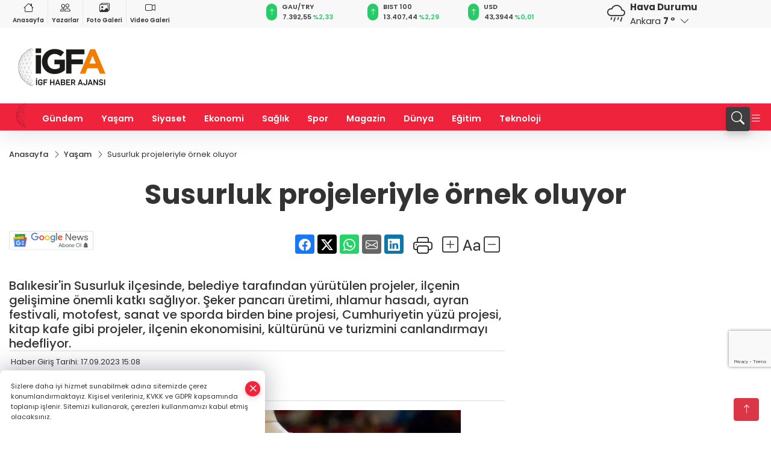

--- FILE ---
content_type: text/html
request_url: https://www.igfhaber.com/yasam/susurluk-projeleriyle-ornek-oluyor-330626
body_size: 46387
content:
<!DOCTYPE html>
<html lang="tr">

<head>
	<meta charset="utf-8">
	<meta content="ie=edge" http-equiv="x-ua-compatible">
	<meta content="width=device-width, initial-scale=1, shrink-to-fit=no" name="viewport">
	<link rel="canonical" href="https://www.igfhaber.com/yasam/susurluk-projeleriyle-ornek-oluyor-330626">
	<link rel="alternate" title="RSS" href="https://www.igfhaber.com/rss" type="application/rss+xml"> 
	<meta name="robots" content="max-image-preview:large">
	<link rel="amphtml" href="https://www.igfhaber.com/amp/yasam/susurluk-projeleriyle-ornek-oluyor-330626">
	<meta property="og:title" content="Susurluk projeleriyle örnek oluyor - İGF HABER">
	<meta name="title" content="Susurluk projeleriyle örnek oluyor - İGF HABER">
	<meta name="datePublished" content="2023-09-17T15:08:00+0300">
	<meta name="dateModified" content="2023-09-17T15:08:00+0300">
	<meta name="articleSection" content="news">
	<meta name="articleAuthor" content="İGF Haber">
	<meta property="og:image" content="https://www.igfhaber.com/cdn/SSxNBxgM18hvEBAwXTi4SKlPLtM=/1200x630/webp/2023/09/17/susurluk-projeleriyle-ornek-oluyor-1694950482-731_large.webp">
	<meta property="og:image:width" content="1200">
    <meta property="og:image:height" content="630">
	<meta name="twitter:card" content="summary_large_image">
	<meta name="twitter:image" content="https://www.igfhaber.com/cdn/SSxNBxgM18hvEBAwXTi4SKlPLtM=/1200x630/webp/2023/09/17/susurluk-projeleriyle-ornek-oluyor-1694950482-731_large.webp">
	<link href="https://www.igfhaber.com/static/2022/01/20/logoigf1631774785-7891631794021-967-1639494029-253.png" rel="icon" type="image/png">

	<script src="https://www.google.com/recaptcha/api.js?render=6LcprPArAAAAACwA_lapgcz-idDgPXfHSSts-1X7"></script>

	<link href="https://www.igfhaber.com/assets/fonts/bs-icons.css" rel="preload" as="style" type="text/css">
	<link href="https://www.igfhaber.com/assets/fonts/bs-icons.css" rel="stylesheet" type="text/css">

	<link href="https://www.igfhaber.com/assets/css/base.min.css" rel="preload" as="style" type="text/css">
	<link href="https://www.igfhaber.com/assets/css/base.min.css" rel="stylesheet" type="text/css">

	<link href="https://www.igfhaber.com/assets/css/helper.min.css" rel="preload" as="style" type="text/css">
	<link href="https://www.igfhaber.com/assets/css/helper.min.css" rel="stylesheet" type="text/css">
	
	<title>Susurluk projeleriyle örnek oluyor - İGF HABER</title>
	<meta name="description" content="Balıkesir'in Susurluk ilçesinde, belediye tarafından yürütülen projeler, ilçenin gelişimine önemli katkı sağlıyor. Şeker pancarı üretimi, ıhlamur hasadı, ayran festivali, motofest, sanat ve sporda birden bine projesi, Cumhuriyetin yüzü projesi, kitap kafe gibi projeler, ilçenin ekonomisini, kültürünü ve turizmini canlandırmayı hedefliyor.">

	<link rel="preload" crossorigin="anonymous" as="font" type="font/woff2" href="https://www.igfhaber.com/assets/fonts/poppins/pxiByp8kv8JHgFVrLCz7Z1JlFc-K.woff2">
	<link rel="preload" crossorigin="anonymous" as="font" type="font/woff2" href="https://www.igfhaber.com/assets/fonts/poppins/pxiByp8kv8JHgFVrLCz7Z1xlFQ.woff2">
	<link rel="preload" crossorigin="anonymous" as="font" type="font/woff2" href="https://www.igfhaber.com/assets/fonts/poppins/pxiByp8kv8JHgFVrLDz8Z1JlFc-K.woff2">
	<link rel="preload" crossorigin="anonymous" as="font" type="font/woff2" href="https://www.igfhaber.com/assets/fonts/poppins/pxiByp8kv8JHgFVrLDz8Z1xlFQ.woff2">
	<link rel="preload" crossorigin="anonymous" as="font" type="font/woff2" href="https://www.igfhaber.com/assets/fonts/poppins/pxiByp8kv8JHgFVrLEj6Z1JlFc-K.woff2">
	<link rel="preload" crossorigin="anonymous" as="font" type="font/woff2" href="https://www.igfhaber.com/assets/fonts/poppins/pxiByp8kv8JHgFVrLEj6Z1xlFQ.woff2">
	<link rel="preload" crossorigin="anonymous" as="font" type="font/woff2" href="https://www.igfhaber.com/assets/fonts/poppins/pxiByp8kv8JHgFVrLGT9Z1JlFc-K.woff2">
	<link rel="preload" crossorigin="anonymous" as="font" type="font/woff2" href="https://www.igfhaber.com/assets/fonts/poppins/pxiByp8kv8JHgFVrLGT9Z1xlFQ.woff2">
	<link rel="preload" crossorigin="anonymous" as="font" type="font/woff2" href="https://www.igfhaber.com/assets/fonts/poppins/pxiEyp8kv8JHgFVrJJfecg.woff2">
	<link rel="preload" crossorigin="anonymous" as="font" type="font/woff2" href="https://www.igfhaber.com/assets/fonts/poppins/pxiEyp8kv8JHgFVrJJnecmNE.woff2">
	<link href="https://www.igfhaber.com/assets/fonts/poppins/fonts.min.css" rel="stylesheet">

	<script>
		function onError() {
			this.onerror = null;
			for(var i = 0; i < this.parentNode.children.length - 1; i++) {
			this.parentNode.children[i].srcset = this.src;
			}
		}
	</script>

	
	
		<meta name="google-site-verification" content="6COGgcXI6rG1LbjdtVOGndnYycIvUjejKLPDxSKUd5Y" />


<!-- Google tag (gtag.js) -->
<script async src="https://www.googletagmanager.com/gtag/js?id=G-730TNMXZKD"></script>
<script>
  window.dataLayer = window.dataLayer || [];
  function gtag(){dataLayer.push(arguments);}
  gtag('js', new Date());

  gtag('config', 'G-730TNMXZKD');
</script>

<script async src="https://pagead2.googlesyndication.com/pagead/js/adsbygoogle.js?client=ca-pub-4903004680103508"
     crossorigin="anonymous"></script>


	<!-- Global site tag (gtag.js) - Google Analytics -->
	<script async src="https://www.googletagmanager.com/gtag/js?id=G-730TNMXZKD"></script>
	<script>
	window.dataLayer = window.dataLayer || [];
	function gtag(){dataLayer.push(arguments);}
	gtag('js', new Date());
	var analyticsGA4Code = 'G-730TNMXZKD';
	gtag('config', 'G-730TNMXZKD');
	</script>

	<script type="application/ld+json">
		{"@context":"https://schema.org","@type":"NewsMediaOrganization","name":"İGF HABER","url":"https://www.igfhaber.com","logo":{"@type":"ImageObject","url":"https://www.igfhaber.com/static/2024/01/03/igfa-haber-ajansi-2-1704275840-989-x80.png","width":160,"height":90},"sameAs":["https://www.facebook.com/igfhaberajansi/","https://twitter.com/ajansigf?lang=en ","https://www.instagram.com/igfhaberajansi/","https://www.youtube.com/channel/UCPEx9t1CN-SAhGSN3qnwicg","https://igftv.web.tv/"]}
	</script>

	<script type="application/ld+json">
		{"@context":"https://schema.org","@type":"WebPage","name":"İGF HABER","url":"https://www.igfhaber.com","description":"Doğru ve tarafsız haberin adresi","breadcrumb":{"@type":"BreadcrumbList","itemListElement":[{"@type":"ListItem","position":1,"name":"Anasayfa","item":"https://www.igfhaber.com"}]}}
	</script>

	<script type="application/ld+json">
		{"type":"siteInfo","name":"İGF HABER","url":"https://www.igfhaber.com","description":"Doğru ve tarafsız haberin adresi","logo":"https://www.igfhaber.com/static/2024/01/03/igfa-haber-ajansi-2-1704275840-983-x80.png","socialMedia":{"facebookUrl":"https://www.facebook.com/igfhaberajansi/","twitterUrl":"https://twitter.com/ajansigf?lang=en ","webTvUrl":"https://igftv.web.tv/","youtubeUrl":"https://www.youtube.com/channel/UCPEx9t1CN-SAhGSN3qnwicg","instagramUrl":"https://www.instagram.com/igfhaberajansi/"}}
	</script>
	
	<script type="application/ld+json">
		{"type":"analyticsGA4Code","analyticsGA4Code":"G-730TNMXZKD"}
	</script>
</head>
<body
	 
	 style="background-color: #ffffff;" 
>


	<script>
		let refreshTime = "180";
	</script>

<script>
	if(typeof refreshTime !== 'undefined') {
		setTimeout(function(){
			window.location.reload(1);
		}, refreshTime * 1000);
	}
</script>


	<div class="page"> 
		  <style>/* header 2 */
#T3HeaderAdContainer{width: 728px;}
.header2 .top-header{background:#f8f8f8;min-height: 38px;}
.header2 .ecolistsm,.header2 .ecolistsm  span{display:flex;align-items:center;} 
.header2 .ecolistsm .owl-item > .green .iconic{background:#27cc69;color:#fff;border-radius:16px;padding:5px 3px;}
.header2 .ecolistsm .owl-item > .green .info{padding:3px 8px;}
.header2 .ecolistsm .owl-item .title{font-size:11px;font-weight:600;display:block!important;}
.header2 .ecolistsm .owl-item > .red .iconic{background:#f13636;color:#fff;border-radius:16px;padding:5px 3px;}
.header2 .ecolistsm .owl-item > .red .info{padding:3px 8px;}
.header2 .ecolistsm .owl-item > .gray .iconic{background:#999;color:#fff;border-radius:16px;padding:5px 3px;}
.header2 .ecolistsm .owl-item > .gray .info{padding:3px 8px;}
.header2 .ecolistsm .owl-nav{display: none;}
.header2 .ecolistsm{justify-content:space-between;}
.header2 .ecolistsm span{cursor:pointer;margin-right:8px}
.header2 .ecolistsm span:last-child{margin-right:0px}
.header2 .ecolistsm span .info span,.header2 .ecolistsm span .info small{display:block;color:#3e3e3e;}
.header2 .ecolistsm .iconic{font-size:12px;}
.header2 .latestprice,.header2 .latestpercent{font-size:11px;float:left;margin:0 1px;font-weight:600;}
.header2 .green .latestpercent{color:#26cc69!important;}
.header2 .red .latestpercent{color:#ff5c5c!important;}
.header2 .bottom-header,.header2 .breakinglist{background:#ef233c;}
.bottom-header{height:45px;}
.header2 .main-menu a{color:#fff;padding:15px;}
.header2 .main-menu > ul > li:hover > a:before{border-color:#fff;}
.header2 .searchbox-icon,.header2 .searchbox-submit{background:#3e3e3e;box-shadow:0 7px 11px #3e3e3e2e;}
.header2 .searchbox .ovhid{position:absolute;display:none;right:15px;top:100%;width:100%;max-width:320px;transition:.7s;z-index:90;padding:10px;background:#fff;border-radius:4px;box-shadow:0 7px 11px #3e3e3e2e}
.header2 .searchbox{position:unset;width:auto;}
.header2 .searchbox.searchbox-open .ovhid{display:block;}
.header2 .searchbox-input{padding:8px;}
.header2 .searchbox-icon,.header2 .searchbox-submit{right: 15px;}
.header2 .mobile-menu{background:#ef233c;}
.header2 .mobile-menu a{color:#fff;}
.header2 .mobile-menu li{border-bottom:1px solid #ce1128;}
.header2 .mobile-menu .menulist .sub-menu u{color:#fff;}
.header2 .mobile-menu .topmenu a{border-right:1px solid #ce1128;border-bottom:1px solid #ce1128;}
.header2 .mobile-menu .menulist >ul>li ul{background-color:#ef233c;}
.header2 .mobile-menu .menulist .menu-back{color:#fff;}
.header2 .mobile-menu .menulist .menu-back:before{border-color:#fff;}
.searchbox-open .searchbox-icon{display: none!important;}
/*weather*/
.weather{font-size:15px;}
.weather i{font-size:30px;float:left;margin-right:8px;}
.darkMode .weather .text , .darkMode .weather i{color: #111}
.popener{cursor:pointer;}
.popener i{float:none;font-size:16px;position:absolute;}
.city-pop{position:absolute;background:#fff;z-index:10;padding:15px;box-shadow:-2px 6px 15px rgba(0,0,0,.15);border-radius:6px;display:none;top:100%;}
.city-pop input{border:1px solid #ddd;border-radius:4px;padding:6px;}
.city-pop a{color:#2B2D42;padding:4px 3px;display:block;}
.city-pop ul{max-height:150px;overflow:auto;margin:4px 0 0;}
.city-pop li:not(:last-child){border-bottom:1px solid #efefef;}
.city-pop ul::-webkit-scrollbar{width:6px;background-color:#F5F5F5;}
.city-pop ul::-webkit-scrollbar-thumb{background-color:#333;}
.city-pop ul::-webkit-scrollbar-track{-webkit-box-shadow:inset 0 0 6px rgb(0 0 0 / 30%);background-color:#F5F5F5;}
.backbtn{font-size:2rem;color:#ffffff!important;background:#ef233c;width:40px;height:40px;display:block;text-align:center;border-radius:11px;box-shadow:0 7px 11px #ef233c2e;line-height:40px;display:none;}
@media only screen and (max-width:992px){.backbtn{display:block;}}
/* @media only screen and (max-width:520px){header{position:fixed;width:100%;z-index:90;top:0;}body{margin-top:60px!important;}} */
@media only screen and (max-width:520px){body{margin-top: 65px!important;}
.header2{position:fixed;width:100%;z-index:90;top:0;}
} 
.smallmenu{display: flex;}
.smallmenu a{font-size: 10px;text-align: center;padding: 0 6px;    display: block;border-right: 1px solid #e8e8e8;font-weight: 600;}
.smallmenu li:last-child a{border: 0;}
.smallmenu a:hover{color: #ef233c;}
.smallmenu a i{font-size: 17px;display: block;} 
.darkMode .smallmenu a{color: #111;border-color:#42455f;}
.darkMode .header2 .ecolistsm li .info span,.darkMode  .header2 .ecolistsm li .info small{color: #fff;}		
.hovermenu{position: absolute;width: 100%;background:rgba(0,0,0, .93);top:0;left:0;z-index: 80;visibility: hidden;top: -15%;opacity: 0;transition-duration:0.4s;transition-timing-function:cubic-bezier(0.5,0.01,0,1);backdrop-filter: blur(6px);}
.hovermenu.active{visibility:visible;top:0;opacity: 1;}
.hovermenu a{color: #f8f8f8;}
.hovermenu .logo img{max-height: unset;}
.closehover{background:none;border: 0;color: #fff;}
.leftblock,.rightblock{width: 100%;height: 100%;}
.leftblock{background: #1a1a1a;padding: 15px;}
.rightblock{padding: 30px;}
.allmenus{display: flex;flex-wrap: wrap;}
.allmenus > li{width: 33%;margin-bottom: 15px;}
.allmenus .title{color: #fff;font-size: 20px;font-weight: 600;margin-bottom: 15px;display: block;}
.allmenus a{color: #ddd;display: block;padding: 4px 0;font-size: 18px;}
.allmenus a:hover{color: #ef233c;padding-left: 3px;}
.hovermenu .bigtitle{color: #787878;font-size:19px;padding: 6px 0;display: block;margin:12px 0;border-bottom: 2px solid #424242;border-top: 2px solid #424242;font-weight: 800;}
.social-box a{display:block;width:100%;padding:8px;border-radius:6px;margin-bottom:4px;font-size: 16px;font-weight: 500;}
.social-box .facebook{background: linear-gradient(to left, #1877f2,#3b5998);}
.social-box .twitter { background: linear-gradient(to left, #000000, #333333); }
.social-box .instagram{background: linear-gradient(45deg, #f09433 0%,#e6683c 25%,#dc2743 50%,#cc2366 75%,#bc1888 100%);}
.social-box .linkedin{background: linear-gradient(to left, #0a66c2,#3b5998);}
.social-box .youtube{background: linear-gradient(to left, #ee1d52,#ff0000);}
.social-box .webtv{background: linear-gradient(to left, #1d2c49,#0b1d3b);}
.social-box .webtv img{filter: brightness(0) invert(1);}
.social-box a:hover{padding-left: 20px;}
.app-box a{margin-bottom: 10px;display: block} 
.largemenu.opened i.bi-list:before, .menuender i:before{content: "\f659";font-size: 15px;width: 20px;height: 20px;line-height: 20px;}
.hoverlay{position:fixed;width:100%;height:100%;top:100px;left:0;z-index:49;}
.menuender{position:absolute;color:#6c6c6c;right:10px;top:10px;cursor:pointer;border:2px solid #6c6c6c;display:inline-block;padding:6px;text-align:center;border-radius:8px;transition: .3s;}
.menuender:hover{color: #efefef;border-color: #efefef;} 
.largemenu i{font-size: 20px!important;line-height: 0;color: #fff;}
.shortmenu a{display:flex;align-items:center;font-size:14px;padding:12px;background:#333;margin:0 0 5px;border-radius:12px;background:#D31027;background:-webkit-linear-gradient(to right,#EA384D 0% ,#D31027 100%);background:linear-gradient(to right,#EA384D 0% ,#D31027 100%);transition: .2s;background-size: 250% 250%;}
.shortmenu i{font-size: 28px;margin-right: 10px;}
.shortmenu a:hover{background-position: 105% 0;}
.hovermenu.white{background: rgba(235,235,235, .93);}
.hovermenu.white .leftblock{    background: #ffffff;}
.hovermenu.white .allmenus .title,.hovermenu.white .allmenus a{color: #333;}
.hovermenu.white .bigtitle{border-color: #ddd;border-width: 1px;font-weight: 500;font-size: 17px;}
/*sadece bu headerde olacak*/
.header2 .searchbox-icon,.header2 .searchbox-submit{background:#3e3e3e;box-shadow:0 7px 11px #3e3e3e2e;}
.header2 .searchbox .ovhid{position:absolute;display:none;right:15px;top:100%;width:100%;max-width:320px;transition:.7s;z-index:90;padding:10px;background:#fff;border-radius:4px;box-shadow:0 7px 11px #3e3e3e2e}
.header2 .searchbox{position:unset;width:auto;}
.header2 .searchbox.searchbox-open .ovhid{display:block;}
.header2 .searchbox-input{padding:8px;}
.header2 .searchbox-icon,.header2 .searchbox-submit{position:unset;}
.main-menu{margin-right: auto;} 
#appFinance .owl-stage-outer{cursor: pointer;}

/* Mobile Fix Menu */
.mobile-fix-menu {
  background-color: #2B2D42 !important;
}
.mobile-fix-menu li a {
  color: #ffffff !important;
}
.mobile-fix-menu li a i {
  color: #ffffff !important;
}
 </style>
<header class="header2">
  <div class="top-header d-none d-lg-block"> 
    <div class="container">
      <div class="row">
        <div class="col-lg-4  d-none d-lg-block">
          <ul class="smallmenu">
            <li><a href="/"><i class="bi bi-house"></i> Anasayfa</a></li>
            <li><a href="/yazarlar"><i class="bi bi-people"></i> Yazarlar</a></li>
            <li><a href="/galeriler"><i class="bi bi-images"></i> Foto Galeri</a></li>
            <li><a href="/videolar"><i class="bi bi-camera-video"></i> Video Galeri</a></li> 
            
            
          </ul>
        </div>
        <div class="col-lg-5">
            <ul id="appFinance" onclick="window.open('https://www.igfhaber.com/piyasalar','_blank')" class="theme-carousel owl-carousel owl-theme ecolistsm"  data-name="number" data-items-xl="3" data-items-lg="3" data-items-md="4" data-items-sm="2" data-items-xs="2" data-nav="false" data-dots="false" data-play="true" data-time="3000" data-loop="true" data-mobilenav="false">  </ul>
          <script>
            let financeCarouselOptions = {loop:true,dots:false,nav:true,items:1,margin:0,autoplay: true, autoplaySpeed: 200,responsive:{0:{items:2},390:{items:2},550:{items:3},768:{items:3},1000:{items:3}}}
          </script>
        
          <script>
	function financeGetter() {
		$.post('/get-market-data', function(data) {
			var htmlFinance = '';
			for(var i in data) {
				if(data[i] && data[i].name) {
					var classFinance = 'green';
					var classFinanceIcon = 'bi-arrow-up';
					let change = '';

					if(data[i].direction !== undefined && data[i].direction !== '') {
						if(data[i].direction === "down") {
							classFinance = 'red';
							classFinanceIcon = 'bi-arrow-down';
						} else if(data[i].percentage == 0) {
							classFinance = 'gray';
							classFinanceIcon = 'bi-arrow-dash';
						}
						classFinanceIcon = '<i class="bi ' + classFinanceIcon + '"></i>';
						change = '<small class="latestpercent">%' + data[i].percentage + '</small>';
					}else{
						classFinance = '';
						classFinanceIcon = '';
					}
					
					htmlFinance += '<span class="' + classFinance + '">';
					if(classFinanceIcon !== '') {
						htmlFinance += '<div class="iconic">'+classFinanceIcon+'</div>';
					}
					htmlFinance += '<div class="info"><span class="title">' + data[i].name + '</span><small class="latestprice">' + data[i].price + '</small>'+change+'</div>';
					htmlFinance += '</span>';
				}
			}
			$('#appFinance').html(htmlFinance);
			if(typeof financeCarouselOptions !== 'undefined') {
				var owl = $('#appFinance');
				owl.trigger('destroy.owl.carousel');
				owl.html(owl.find('.owl-stage-outer').html()).removeClass('owl-loaded');
				owl.owlCarousel(financeCarouselOptions);
			}
		});
	}
	
	var runFunctions = runFunctions || [];
	runFunctions.push('financeGetter');
</script>
        </div>

        <div class="col-lg-2 justify-content-end flex d-none d-lg-flex" id="appWeather">
          <div class="weather d-flex">
            <div class="icon">
              <i id="weatherIcon" class=""></i>
            </div>
            <div class="text">
              <b>Hava Durumu</b> 
              <br>
              <span class="popener" id="weatherDetail"> 
              </span>
            </div>
            <div class="city-pop" id="cityPop">
              <input type="text" id="citysearch" onkeyup="weatherCitiesSearch()" autocomplete="false" placeholder="Arama" title="Arama">
              <ul class="cities-list" id="citiesList">
              </ul>
            </div>
          </div>
        </div>
        <script>
          var weatherSelectedCity = '6';
        </script>
        <script>
	var weatherCities = false;
	var weatherData = {};
	function weatherGetter() {
		$.post('/get-weather-data', function(data) {
			var weatherCitiesList = '';
			
			for(var i in data) {
				weatherData[data[i].city_id] = data[i];
				weatherData[data[i].city_id]['lowerName'] = trLowercase(data[i].city_name);

				weatherCitiesList += '<li onclick="weatherChangeCity(' + data[i].city_id + ')"><a href="javascript:;">' + data[i].city_name + '</a></li>';
			}

			$('#citiesList').html(weatherCitiesList);

			weatherChangeCity(weatherSelectedCity);
		});
	}

	function weatherChangeCity(cityId) {
		if(cityId != weatherSelectedCity) {
			weatherSelectedCity = cityId;
		}
		if(typeof weatherData[cityId] !== 'undefined' && typeof weatherData[cityId].city_name !== 'undefined') {
			$('#weatherDetail').html('<span>' + weatherData[cityId].city_name + '</span>&nbsp;<b><span>' + Math.round(weatherData[cityId].temp) + ' &deg;</b>&nbsp;&nbsp;<i class="bi bi-chevron-down"></i>');
			$('#weatherIcon').attr('class', weatherIcon(weatherData[cityId].icon));
			$('#cityPop').hide();
		}
	}

	function weatherCitiesSearch() {
		var searchKey = trLowercase($('#citysearch').val());
		let filteredCities = [];
		for(var i in weatherData) {
			let cityName = weatherData[i].city_name.toLocaleLowerCase('tr');
			if(cityName.includes(searchKey.toLocaleLowerCase('tr'))) {
				filteredCities[weatherData[i].city_id] = weatherData[i].city_name;
			}
		}

		var weatherCitiesList = '';
		for (const key in filteredCities) {
			weatherCitiesList += '<li onclick="weatherChangeCity(' + key + ')"><a href="javascript:;">' + filteredCities[key] + '</a></li>';
		}
		
		$('#citiesList').html(weatherCitiesList);
	}

	function weatherIcon(type) {
		var shownIcon = 'bi bi-';
		if (type === '01d') {
			shownIcon += 'sun';
		}
		// 10d => hafif yağmur, Şiddetli Yağmur, orta yağmur,
		else if (type === '10d') {
			shownIcon += 'cloud-rain';
		}
		// 03d => parçalı az bulutlu,
		else if (type === '03d') {
			shownIcon += 'cloud-sun';
		}
		// 02d => az bulutlu,
		else if (type === '02d') {
			shownIcon += 'cloud';
		}
		// 04d => parçalı bulutlu, kapalı 
		else if (type === '04d') {
			shownIcon += 'clouds';
		}		
		else if (type === '13d') {
			shownIcon += 'cloud-snow';
		}

		return shownIcon;
	}
	
	var runFunctions = runFunctions || [];
	runFunctions.push('weatherGetter');
</script>
      </div>
    </div>
  </div>

  <div class="mid-header">
    <div class="container">
      <div class="d-flex justify-content-between align-items-center">
        <a class="backbtn" id="mobileBackButton" title="Geri Dön" href="javascript:;" onclick="window.history.back();" ><i class="bi bi-arrow-left"></i></a>
        <script>
  if(window.location.pathname === "/") {
    document.getElementById("mobileBackButton").style.display = "none";
  }else if(window.screen.width < 992){
    document.getElementById("mobileBackButton").style.display = "block";
  }else if(window.screen.width > 992 && window.location.pathname !== "/"){
    document.getElementById("mobileBackButton").style.display = "none";
  }
</script>
        <div class="logo" itemscope itemtype="https://schema.org/ImageObject">
            <a href="https://www.igfhaber.com">
              <img src="https://www.igfhaber.com/static/2024/01/03/igfa-haber-ajansi-2-1704275840-989-x80.png" alt="İGF HABER" loading="lazy" width="160" height="90" itemprop="contentUrl">
            </a>
            <script>
              let mobileHeaderLogo = 'https://www.igfhaber.com/static/2024/01/03/igfa-haber-ajansi-2-1704275840-983-x80.png';
              let headerLogo = 'https://www.igfhaber.com/static/2024/01/03/igfa-haber-ajansi-2-1704275840-989-x80.png';
            </script>
            <script>
  var haderMobileCheck = false;
  (function (a) {
    if (
      /(android|bb\d+|meego).+mobile|avantgo|bada\/|blackberry|blazer|compal|elaine|fennec|hiptop|iemobile|ip(hone|od)|iris|kindle|lge |maemo|midp|mmp|mobile.+firefox|netfront|opera m(ob|in)i|palm( os)?|phone|p(ixi|re)\/|plucker|pocket|psp|series(4|6)0|symbian|treo|up\.(browser|link)|vodafone|wap|windows ce|xda|xiino/i
      .test(a) ||
      /1207|6310|6590|3gso|4thp|50[1-6]i|770s|802s|a wa|abac|ac(er|oo|s\-)|ai(ko|rn)|al(av|ca|co)|amoi|an(ex|ny|yw)|aptu|ar(ch|go)|as(te|us)|attw|au(di|\-m|r |s )|avan|be(ck|ll|nq)|bi(lb|rd)|bl(ac|az)|br(e|v)w|bumb|bw\-(n|u)|c55\/|capi|ccwa|cdm\-|cell|chtm|cldc|cmd\-|co(mp|nd)|craw|da(it|ll|ng)|dbte|dc\-s|devi|dica|dmob|do(c|p)o|ds(12|\-d)|el(49|ai)|em(l2|ul)|er(ic|k0)|esl8|ez([4-7]0|os|wa|ze)|fetc|fly(\-|_)|g1 u|g560|gene|gf\-5|g\-mo|go(\.w|od)|gr(ad|un)|haie|hcit|hd\-(m|p|t)|hei\-|hi(pt|ta)|hp( i|ip)|hs\-c|ht(c(\-| |_|a|g|p|s|t)|tp)|hu(aw|tc)|i\-(20|go|ma)|i230|iac( |\-|\/)|ibro|idea|ig01|ikom|im1k|inno|ipaq|iris|ja(t|v)a|jbro|jemu|jigs|kddi|keji|kgt( |\/)|klon|kpt |kwc\-|kyo(c|k)|le(no|xi)|lg( g|\/(k|l|u)|50|54|\-[a-w])|libw|lynx|m1\-w|m3ga|m50\/|ma(te|ui|xo)|mc(01|21|ca)|m\-cr|me(rc|ri)|mi(o8|oa|ts)|mmef|mo(01|02|bi|de|do|t(\-| |o|v)|zz)|mt(50|p1|v )|mwbp|mywa|n10[0-2]|n20[2-3]|n30(0|2)|n50(0|2|5)|n7(0(0|1)|10)|ne((c|m)\-|on|tf|wf|wg|wt)|nok(6|i)|nzph|o2im|op(ti|wv)|oran|owg1|p800|pan(a|d|t)|pdxg|pg(13|\-([1-8]|c))|phil|pire|pl(ay|uc)|pn\-2|po(ck|rt|se)|prox|psio|pt\-g|qa\-a|qc(07|12|21|32|60|\-[2-7]|i\-)|qtek|r380|r600|raks|rim9|ro(ve|zo)|s55\/|sa(ge|ma|mm|ms|ny|va)|sc(01|h\-|oo|p\-)|sdk\/|se(c(\-|0|1)|47|mc|nd|ri)|sgh\-|shar|sie(\-|m)|sk\-0|sl(45|id)|sm(al|ar|b3|it|t5)|so(ft|ny)|sp(01|h\-|v\-|v )|sy(01|mb)|t2(18|50)|t6(00|10|18)|ta(gt|lk)|tcl\-|tdg\-|tel(i|m)|tim\-|t\-mo|to(pl|sh)|ts(70|m\-|m3|m5)|tx\-9|up(\.b|g1|si)|utst|v400|v750|veri|vi(rg|te)|vk(40|5[0-3]|\-v)|vm40|voda|vulc|vx(52|53|60|61|70|80|81|83|85|98)|w3c(\-| )|webc|whit|wi(g |nc|nw)|wmlb|wonu|x700|yas\-|your|zeto|zte\-/i
      .test(a.substr(0, 4))) haderMobileCheck = true;
  })(navigator.userAgent || navigator.vendor || window.opera);

  if (typeof mobileHeaderLogo !== 'undefined') {
    var img = document.querySelector('.logo img');

    if (haderMobileCheck && mobileHeaderLogo !== '') {
      img.src = mobileHeaderLogo;
    } else if (mobileHeaderLogo !== '') {
      img.src = headerLogo;
    }
  }
  
  if (typeof siteMobileFooterLogo !== 'undefined') {
    var img = document.querySelector('#logoFooter img');
    if (haderMobileCheck && siteMobileFooterLogo !== '') {
      img.src = siteMobileFooterLogo;
    } else if (siteMobileFooterLogo !== '') {
      img.src = footerLogo;
    }
  }
</script>
        </div>

      

            
              <div id="T3HeaderAdContainer" class="adzone zone-1 d-none d-lg-inline-block" style="height:90px;width:728px;">
                <iframe src="https://www.bursa.bel.tr/reklam/?w=728"  frameborder=0  scrolling="no" style=" width: 728px; height: 90px;  overflow: hidden;"></iframe>
              </div>
            


        <div class="tool d-flex d-lg-none vt-center">
          <a class="mobile-act" href="javascript:;" title="Menu"><i class="gg-menu"></i></a>
        </div>
      </div>
    </div>
 <div class="hovermenu ">
   <span class="menuender"><i class="bi bi-x"></i></span>
   <div class="container">
     <div class="row">
       <div class="col-lg-3"> 
         <div class="leftblock">
          <div class="logo"  itemscope itemtype="https://schema.org/ImageObject">
           <a href="https://www.igfhaber.com"><img src="https://www.igfhaber.com/static/2024/01/03/igfa-haber-ajansi-2-1704275840-989-x80.png" alt="logo" loading="lazy" width="160" height="90" itemprop="contentUrl"></a>
          </div> 
          <div class="social-box">
            <span class="bigtitle">Bizi Takip Edin!</span>
            <a href="https://www.facebook.com/igfhaberajansi/" target="_blank" class="facebook" title="Facebook"><i class="bi bi-facebook"></i> Facebook</a>
            <a href="https://twitter.com/ajansigf?lang=en " target="_blank" class="twitter" title="X"><i class="bi bi-twitter-x"></i> x.com</a>
            <a href="https://www.instagram.com/igfhaberajansi/" target="_blank" class="instagram" title="Instagram"><i class="bi bi-instagram"></i> Instagram</a>
            <a href="https://www.youtube.com/channel/UCPEx9t1CN-SAhGSN3qnwicg" target="_blank" class="youtube" title="Youtube"><i class="bi bi-youtube"></i> Youtube</a>
            <a href="https://igftv.web.tv/" target="_blank" class="webtv" title="Web.tv"><img src="https://www.igfhaber.com/assets/images/webtvicon.svg" width="25" height="25" alt="webtvicon" loading="lazy"> Web.tv</a>
           </div>
            <div class="app-box downloadLinksForMobiles">
              <span class="bigtitle">Uygulamalarımız</span>
                <a href="https://apps.apple.com/me/app/i-gf-haber-ajansı-i-gfa/id1587159147" target="_blank" title="AppStore">
                  <img loading="lazy" src="https://www.igfhaber.com/assets/images/appstore.png" alt="appstore" width="150" height="45">
                </a>
                <a href="https://play.google.com/store/apps/details?id=com.haberyazilimi.igfhaber" target="_blank" title="Google Play">
                  <img loading="lazy" src="https://www.igfhaber.com/assets/images/googleplay.png" alt="googleplay" width="150" height="45">
                </a> 
            </div>
        </div>
       </div>
       <div class="col-lg-6">
         <div class="rightblock">
        <ul class="allmenus">
          <li><span class="title">Haberler</span>
        
            <ul>
                <li><a href="https://www.igfhaber.com/tum-haberler" title="Haberler">Tüm Haberler</a></li>
                <li><a href="https://www.igfhaber.com/gundem" title="Haberler">Gündem</a></li>
                <li><a href="https://www.igfhaber.com/dunya" title="Haberler">Dünya</a></li>
                <li><a href="https://www.igfhaber.com/ekonomi" title="Haberler">Ekonomi</a></li>
                <li><a href="https://www.igfhaber.com/spor" title="Haberler">Spor</a></li>
                <li><a href="https://www.igfhaber.com/magazin" title="Haberler">Magazin</a></li>
                <li><a href="https://www.igfhaber.com/roportajlar" title="Haberler">Ropörtajlar</a></li>
                <li><a href="https://www.igfhaber.com/siyaset" title="Haberler">Siyaset</a></li>
                <li><a href="https://www.igfhaber.com/saglik" title="Haberler">Sağlık</a></li>
                <li><a href="https://www.igfhaber.com/yerel" title="Haberler">Yerel</a></li>
                <li><a href="https://www.igfhaber.com/teknoloji" title="Haberler">Teknoloji</a></li>
                <li><a href="https://www.igfhaber.com/yasam" title="Haberler">Yaşam</a></li>
                <li><a href="https://www.igfhaber.com/egitim" title="Haberler">Eğitim</a></li>
                <li><a href="https://www.igfhaber.com/kultur-sanat" title="Haberler">Kültür Sanat</a></li>
            </ul>
          </li>
          <li><span class="title">Foto Galeri</span>
         
            <ul>
                <li><a href="https://www.igfhaber.com/galeriler/yasam-galerileri-250" title="Fotoğraflar">Yaşam Galerileri</a></li>
                <li><a href="https://www.igfhaber.com/galeriler/spor-galerileri-251" title="Fotoğraflar">Spor Galerileri</a></li>
                <li><a href="https://www.igfhaber.com/galeriler/araba-galerileri-252" title="Fotoğraflar">Araba Galerileri</a></li>
                <li><a href="https://www.igfhaber.com/galeriler/unlu-galerileri-253" title="Fotoğraflar">Ünlü Galerileri</a></li>
                <li><a href="https://www.igfhaber.com/galeriler/seyehat-galerileri-254" title="Fotoğraflar">Seyahat Galerileri</a></li>
                <li><a href="https://www.igfhaber.com/galeriler/magazin-galerileri-255" title="Fotoğraflar">Magazin Galerileri</a></li>
            </ul>
          </li>
          <li><span class="title">Video Galeri</span>
          
            <ul>
                <li><a href="https://www.igfhaber.com/videolar/spor-videolari-237" title="Videolar">Spor Videoları</a></li>
                <li><a href="https://www.igfhaber.com/videolar/teknoloji-videolari-238" title="Videolar">Teknoloji Videoları</a></li>
                <li><a href="https://www.igfhaber.com/videolar/gundem-videolari-239" title="Videolar">Gündem Videoları</a></li>
                <li><a href="https://www.igfhaber.com/videolar/yasam-videolari-240" title="Videolar">Yaşam Videoları</a></li>
                <li><a href="https://www.igfhaber.com/videolar/saglik-videolari-241" title="Videolar">Sağlık Videoları</a></li>
                <li><a href="https://www.igfhaber.com/videolar/bursa-videolari-256" title="Videolar">Bursa Videoları</a></li>
                <li><a href="https://www.igfhaber.com/videolar/web-tv-289" title="Videolar">Web.tv</a></li>
            </ul>
          </li>
       
           
        </ul>
         </div>
         
       </div>
       <div class="col-lg-3"> 
      <div class="leftblock">
        <span class="bigtitle">Hızlı Menü</span>
         <ul class="shortmenu">
           <li><a href="/yazarlar" title="Yazarlar"><i class="bi bi-people-fill"></i> Yazarlar</a></li>
           <li><a href="/galeriler" title="Foto Galeri"><i class="bi bi-image-fill"></i> Foto Galeri</a></li>
           <li><a href="/videolar" title="Video Galeri"><i class="bi bi-camera-video-fill"></i> Video Galeri</a>
           <li><a href='/gazeteler' title="Gazeteler"><i class="bi bi-newspaper"></i> Gazeteler</a></li>
           <li><a href="#." title="Yayınlar"><i class="bi bi-file-earmark-text-fill"></i> Yayınlar</a></li>
           <!-- <li><a href="#." title="Sinema"><i class="bi bi-camera-reels-fill"></i> Sinema</a></li> -->
           
           
           <li><a href="/nobetci-eczaneler" title="Nöbetçi Eczaneler"><i class="bi bi-bag-plus-fill"></i> Nöbetçi Eczaneler</a></li>
         </ul> 
       </div>
    </div>
     </div>
   </div>
  




 </div>
 <script>
  // mobile drag-drop refresh script finished
  function initMegaMenu() {
    var el = $('.largemenu'); 
    var fel = $('.hovermenu');
    el.on("click", function(){
      toggleMegaMenu();
    }); 
    $("body").delegate(".hoverlay, .menuender","click",function(){
            el.removeClass("opened")
          $(".hovermenu.active").removeClass("active");
          $(".hoverlay").remove();
    })
  }
  var runFunctions = runFunctions || [];
	runFunctions.push('initMegaMenu');

  function toggleMegaMenu() {
    var el = $('.largemenu'); 
    var fel = $('.hovermenu');
    if(el.hasClass("opened")){
            el.removeClass("opened");
            fel.toggleClass('active');
            $(".hoverlay").remove();
        }else{
            el.addClass("opened")
            fel.toggleClass('active')
        }
  }
  
</script>


  </div>
  <div class="bottom-header  d-none d-lg-block">
    <div class="container relative d-flex justify-content-between align-items-center">
      <nav class="main-menu">
        <ul>
            <li class="d-none d-lg-block">
               <a style="padding: 0;" href="/"><img style="max-height: 40px; max-width: 40px; " src="https://www.igfhaber.com/static/2022/01/20/logoigf1631774785-7891631794021-967-1639494029-253.png" alt="Ana Sayfa"></a>
            </li>
            <li >
              <a href="https://www.igfhaber.com/gundem" title="Gündem" target="_blank">
                Gündem
              </a>
            </li>
            <li >
              <a href="https://www.igfhaber.com/yasam" title="Yaşam" target="_blank">
                Yaşam
              </a>
            </li>
            <li >
              <a href="https://www.igfhaber.com/siyaset" title="Siyaset" target="_blank">
                Siyaset
              </a>
            </li>
            <li >
              <a href="https://www.igfhaber.com/ekonomi" title="Ekonomi" target="_blank">
                Ekonomi
              </a>
            </li>
            <li >
              <a href="https://www.igfhaber.com/saglik" title="Sağlık" target="_blank">
                Sağlık
              </a>
            </li>
            <li class="sub-menu">
              <a href="https://www.igfhaber.com/spor" title="Spor" target="_blank">
                Spor
              </a>
                <ul>
                  <li>
                    <a href="/haber/spor-235/besiktas-258" title="BEŞİKTAŞ" target="_blank">
                      BEŞİKTAŞ
                    </a>
                  </li>
                  <li>
                    <a href="/haber/spor-235/fenerbahce-259" title="FENERBAHÇE" target="_blank">
                      FENERBAHÇE
                    </a>
                  </li>
                  <li>
                    <a href="/haber/spor-235/galatasaray-260" title="GALATASARAY" target="_blank">
                      GALATASARAY
                    </a>
                  </li>
                  <li>
                    <a href="/haber/spor-235/trabzonspor-261" title="TRABZONSPOR" target="_blank">
                      TRABZONSPOR
                    </a>
                  </li>
                  <li>
                    <a href="/haber/spor-235/bursaspor-262" title="BURSASPOR" target="_blank">
                      BURSASPOR
                    </a>
                  </li>
                </ul>
            </li>
            <li >
              <a href="https://www.igfhaber.com/magazin" title="Magazin" target="_blank">
                Magazin
              </a>
            </li>
            <li >
              <a href="https://www.igfhaber.com/dunya" title="Dünya" target="_blank">
                Dünya
              </a>
            </li>
            <li >
              <a href="https://www.igfhaber.com/egitim" title="Eğitim" target="_blank">
                Eğitim
              </a>
            </li>
            <li >
              <a href="https://www.igfhaber.com/teknoloji" title="Teknoloji" target="_blank">
                Teknoloji
              </a>
            </li>
        </ul>
      </nav>
      <script type="application/ld+json">
        {"type":"menu","menu":[{"title":"Gündem","link":"https://www.igfhaber.com/gundem","hasSubItems":false,"subItems":[]},{"title":"Yaşam","link":"https://www.igfhaber.com/yasam","hasSubItems":false,"subItems":[]},{"title":"Siyaset","link":"https://www.igfhaber.com/siyaset","hasSubItems":false,"subItems":[]},{"title":"Ekonomi","link":"https://www.igfhaber.com/ekonomi","hasSubItems":false,"subItems":[]},{"title":"Sağlık","link":"https://www.igfhaber.com/saglik","hasSubItems":false,"subItems":[]},{"title":"Spor","link":"https://www.igfhaber.com/spor","hasSubItems":true,"subItems":[{"title":"BEŞİKTAŞ","link":"/haber/spor-235/besiktas-258"},{"title":"FENERBAHÇE","link":"/haber/spor-235/fenerbahce-259"},{"title":"GALATASARAY","link":"/haber/spor-235/galatasaray-260"},{"title":"TRABZONSPOR","link":"/haber/spor-235/trabzonspor-261"},{"title":"BURSASPOR","link":"/haber/spor-235/bursaspor-262"}]},{"title":"Magazin","link":"https://www.igfhaber.com/magazin","hasSubItems":false,"subItems":[]},{"title":"Dünya","link":"https://www.igfhaber.com/dunya","hasSubItems":false,"subItems":[]},{"title":"Eğitim","link":"https://www.igfhaber.com/egitim","hasSubItems":false,"subItems":[]},{"title":"Teknoloji","link":"https://www.igfhaber.com/teknoloji","hasSubItems":false,"subItems":[]}]}
      </script>


  
      <form class="searchbox" action="/arama" method="get">
        <div class="ovhid">
          <input type="text" id="searchbox-kind" name="tur" class="searchbox-kind d-none" value="1" onkeypress="removeScriptTagsInputs()">
          <input type="text" id="searchbox-date" name="tarih" class="searchbox-date d-none" onkeypress="removeScriptTagsInputs()">
          <input type="search" placeholder="Aramak istediğiniz kelimeyi yazın..." name="ara" class="searchbox-input" onkeypress="removeScriptTagsInputs()">
          <input type="text" name="from" class="searchbox-where d-none" value="header" onkeypress="removeScriptTagsInputs()">
        </div>
        <button type="submit" class="searchbox-submit d-none" onclick="removeScriptTagsInputs()"></button>
        <span class="searchbox-icon"><i class=" bi bi-search" aria-hidden="true"></i></span>
  
      </form>
       <a href="#." title="Menü" class="largemenu d-none d-lg-block"> <i class="bi bi-list"></i></a>

    </div>

  </div>

  
  <div class="mobile-menu">
    <div class="topmenu">
        <a href="/"><i class="bi bi-house"></i> Anasayfa</a>
          <a href="/yazarlar"><i class="bi bi-people"></i> Yazarlar</a>
          <a href="/galeriler"><i class="bi bi-images"></i> Foto Galeri</a>
          <a href="/videolar"><i class="bi bi-camera-video"></i> Video Galeri</a>
      </div>
      <div class="menulist"></div>

      <ul>
        
        
      </ul>

      <ul>
  <li><a href="/kunye" title="Künye" target="_blank">Künye</a></li>
  <li><a href="/iletisim" title="İletişim" target="_blank">İletişim</a></li>
</ul>
      <div class="social-media">
        <a href="https://www.facebook.com/igfhaberajansi/" title="Facebook"><i class="bi bi-facebook"></i></a>
        <a href="https://twitter.com/ajansigf?lang=en " title="X" style="color: black;"><i class="bi bi-twitter-x"></i></a>
        <a href="https://www.instagram.com/igfhaberajansi/" title="Instagram"><i class="bi bi-instagram"></i></a>
        
        <a href="https://www.youtube.com/channel/UCPEx9t1CN-SAhGSN3qnwicg" title="Youtube"><i class="bi bi-youtube"></i></a>
        <a href="https://igftv.web.tv/" title="Web.tv"><img  src="https://www.igfhaber.com/assets/images/webtvicon.svg" width="35" height="35" alt="webtvicon"></a>
      </div>
    </div>
  </header>
  
  <div class="mobile-fix-menu d-none">
    <ul>
      <li><a href="https://www.igfhaber.com"><i class="bi bi-house"></i><span>Anasayfa</span></a></li>
      <li><a href="javascript:;" onclick="openSearch()"><i class="bi bi-search"></i><span>Haber Ara</span></a></li>
      <li><a href="https://www.igfhaber.com/yazarlar"><i class="bi bi-people"></i><span>Yazarlar</span></a></li>
      <li><a href="https://api.whatsapp.com/send?phone=905303739720" title="Whatsapp İhbar Hattı" target="_blank"> <i class="bi bi-whatsapp"></i> <span>İhbar Hattı</span></a></li>
    </ul>
  </div>
  
  <div class="search-overlay dropsearch">
    <a href="javascript:;" class="closesearch" onclick="closeSearch()"> <i class="bi bi-x"></i></a>
    <div class="overlay-content">
      <form role="search" action="/arama" method="GET">
        <div class="form-zone">
          <input class="form-control searchbox-input" type="search" name="ara" id="newsSearch" placeholder="Aradığınız haberi buraya yazın">
          <button class="inline-b" type="submit" onclick="removeScriptTagsInputs()"><i class="bi bi-search"></i></button> 
        </div>
      </form>
    </div>
  </div>
  <script>
    var headerLogoValue = "https://www.igfhaber.com/static/2024/01/03/igfa-haber-ajansi-2-1704275840-989-x80.png";
    var siteTitleValue = "İGF HABER";
    var brandUrl = "https://www.igfhaber.com";
  </script>
  <script>
    function removeScriptTagsInputs(e) {
        if(!mainMobileCheck()){
            $("#searchbox-kind").val($('<textarea/>').html($("#searchbox-kind").val()).text().toString().replace( /(<([^>]+)>)/ig, '').replace("alert","").replace("(","").replace(")",""));
            $("#searchbox-date").val($('<textarea/>').html($("#searchbox-date").val()).text().toString().replace( /(<([^>]+)>)/ig, '').replace("alert","").replace("(","").replace(")",""));
            $(".searchbox-input").val($('<textarea/>').html($(".searchbox-input").val()).text().toString().replace( /(<([^>]+)>)/ig, '').replace("alert","").replace("(","").replace(")",""));
        }else{
            $(".form-zone #searchbox-kind").val($('<textarea/>').html($(".form-zone #searchbox-kind").val()).text().toString().replace( /(<([^>]+)>)/ig, '').replace("alert","").replace("(","").replace(")",""));
            $(".form-zone #searchbox-date").val($('<textarea/>').html($(".form-zone #searchbox-date").val()).text().toString().replace( /(<([^>]+)>)/ig, '').replace("alert","").replace("(","").replace(")",""));
            $(".form-zone .searchbox-input").val($('<textarea/>').html($(".form-zone .searchbox-input").val()).text().toString().replace( /(<([^>]+)>)/ig, '').replace("alert","").replace("(","").replace(")",""));
        }
    }

    function setDateForSearch() {
        var endDate = new Date();
        var startDate = new Date();
        startDate.setMonth(startDate.getMonth() - 1);

        var endDay = ("0" + endDate.getDate()).slice(-2);
        var endMonth = ("0" + (endDate.getMonth() + 1)).slice(-2);
        var startDay = ("0" + startDate.getDate()).slice(-2);
        var startMonth = ("0" + (startDate.getMonth() + 1)).slice(-2);

        var dateRange =
            startDate.getFullYear() + "-" + startMonth + "-" + startDay +
            "-" +
            endDate.getFullYear() + "-" + endMonth + "-" + endDay;

        $('#searchbox-date').val(dateRange);
    }


    var runFunctions = runFunctions || [];
    runFunctions.push('setDateForSearch');
</script>
  
  <script type="application/ld+json">
    {"@context":"http://schema.org","@type":"WebSite","name":"İGF HABER","description":"Doğru ve tarafsız haberin adresi","url":"https://www.igfhaber.com","potentialAction":{"@type":"SearchAction","target":"https://www.igfhaber.com/arama?tur=1&ara={search_term}","query-input":"required name=search_term"}}
  </script>
  
 
		<div class="refresher"> 
			
    <div class="container-md relative banner d-none d-xl-block" id='moduleId_256034'>
  <div class="left">
        
          <div id="banner_a377583" style="width:160px;height:600px;margin-top:24px;margin-bottom:0px;">
            <iframe src="https://www.bursa.bel.tr/reklam/?w=160"  frameborder=0  scrolling="no" style=" width: 160px; height: 600px;  overflow: hidden;"></iframe>
          </div>
        
        
          <div id="banner_a773672" style="width:160px;height:600px;margin-top:24px;margin-bottom:0px;">
            <!-- Revive Adserver Asynchronous JS Tag - Generated with Revive Adserver v5.5.2 -->
<ins data-revive-zoneid="287" data-revive-target="_blank" data-revive-id="151c05579c4d56df8d7f683df1310497"></ins>
<script async src="//adsturk.com/osmangazi/www/delivery/asyncjs.php"></script>
          </div>
        
        
        
  </div>
</div>
    <div class="container-md relative banner d-none d-xl-block" id='moduleId_221511'>
  <div class="right">
        
          <div id="banner_a261002" style="width:160px;height:600px;margin-top:24px;margin-bottom:0px;">
            <!-- Revive Adserver Asynchronous JS Tag - Generated with Revive Adserver v5.5.2 -->
<ins data-revive-zoneid="81" data-revive-target="_blank" data-revive-id="33b3609c10cbd95fed8fe1c3aff6c479"></ins>
<script async src="//adsturk.com/yildirim/www/delivery/asyncjs.php"></script>
          </div>
        
        
          <div id="banner_a953971" style="width:160px;height:600px;margin-top:24px;margin-bottom:0px;">
            <a href='https://www.instagram.com/malibobursa/' target='_blank' rel='nofollow noopener noreferrer'>
					<img src='https://www.igfhaber.com/static/2025/12/23/malibo-dik-banner-1766501628-541_160x600.jpeg'>
				</a>
          </div>
        
        
          <div id="banner_a319064" style="width:160px;height:600px;margin-top:24px;margin-bottom:0px;">
            <!-- Revive Adserver Asynchronous JS Tag - Generated with Revive Adserver v5.5.2 -->
<ins data-revive-zoneid="81" data-revive-target="_blank" data-revive-id="33b3609c10cbd95fed8fe1c3aff6c479"></ins>
<script async src="//adsturk.com/yildirim/www/delivery/asyncjs.php"></script>
          </div>
        
        
          <div id="banner_a332596" style="width:160px;height:600px;margin-top:24px;margin-bottom:0px;">
            <!-- Revive Adserver Asynchronous JS Tag - Generated with Revive Adserver v5.5.2 -->
<ins data-revive-zoneid="153" data-revive-target="_blank" data-revive-id="884941950aee3669fd3fec4eec299e1a"></ins>
<script async src="//adsturk.com/nilufer/www/delivery/asyncjs.php"></script>
          </div>
        
  </div>
</div>
<section class=" " style=" ">
    <div class="container">
        <div class="row ">
            <div class="col-lg-12 ">
                    <style> 
  .breadcrumb{padding:0px;background:transparent;font-size:13px;}
  .breadcrumb ul{display:flex;}
  .breadcrumb li:not(:last-child)::after{content:"\f285";font-family:bootstrap-icons !important;position:relative;margin:0 5px;top:2px;font-size:13px;}
  .breadcrumb a{font-weight:500;}
  @media(max-width:520px){.breadcrumb li:last-child{width:min-content;}}
  .darkMode .breadcrumb .el-1{ color: #b0b2c5}
  </style>
  
  <ul class="breadcrumb" itemscope itemtype="https://schema.org/BreadcrumbList">
  
    <li itemprop="itemListElement" itemscope itemtype="https://schema.org/ListItem">
      <a href="https://www.igfhaber.com" itemprop="item">
        <span itemprop="name">Anasayfa</span>
      </a>
      <meta itemprop="position" content="1">
    </li>
  
  
  
          <li itemprop="itemListElement" itemscope itemtype="https://schema.org/ListItem">
            <a href="/yasam" itemprop="item">
               <span itemprop="name">Yaşam</span>
            </a>
            <meta itemprop="position" content="2">
          </li>
        
        
  
        
          <li itemprop="itemListElement" itemscope itemtype="https://schema.org/ListItem">
            <span class="el-1" itemprop="name">Susurluk projeleriyle örnek oluyor</span>
            <meta itemprop="position" content="3">
          </li>
        
  
  
  </ul>
            </div>
        </div>
    </div>
</section>



<section class="          news-detail-1  mb-30 news-detail-1 pt-20 mb-30 news-detail-1 pt-20 mb-30    npd npd comment-section " style=" ">
    <div class="container">
        <div class="row ">
            <div class="col-lg-12 ">
                    <style> /* news detail 1 */
.editor-block{font-size:13px;margin:0 0 15px;border-bottom:1px solid #ddd;padding:5px 0;border-top:1px solid #ddd;}
.editor-block .editorname{margin-right:15px;font-weight:600;}
.news-detail-1{padding-top: 0px;}
.news-detail-1,.news-detail-2{font-size:20px;}
.news-detail-1 p,.news-detail-2 p{margin:15px 0;}
.news-detail-1 h1,.news-detail-2 h1{font-size:46px;text-align:center;line-height:60px;font-weight:700;margin-bottom:30px;}
.viewedit{display:flex;align-items:center;justify-content:flex-end;padding:0 0 15px;margin:0 0 15px;}
.viewedit > span{margin:0 8px;}
.viewedit > span i{vertical-align:middle;}
.print{font-size:32px;}
.textsizer i{font-size:27px;cursor:pointer;}
.textsizer i.bi-type{font-size:32px;cursor:unset;}
.viewedit .share a{color:#fff;width:32px;height:32px;line-height:32px;border-radius:4px;display:inline-block;text-align:center;margin-bottom:5px;}
.viewedit .share a:nth-child(1){background:#1877F2;}
.viewedit .share a:nth-child(2){background:#000000;}
.viewedit .share a:nth-child(3){background:#25d366;}
.viewedit .share a:nth-child(4){background:#666;}
@media only screen and (max-width:520px){.news-detail-1 h1,.news-detail-2 h1{font-size:24px;line-height:normal;}
.news-detail-1 p,.news-detail-2 p{font-size:16px;}
}
</style>

<h1 class="detailHeaderTitle">Susurluk projeleriyle örnek oluyor</h1>

            </div>
        </div>
        <div class="row ">
            <div class="col-lg-8 ">
                    <style> /* tags */
.taglist{margin:15px 0;padding:15px 0;border-top:1px solid #ddd;border-bottom:1px solid #ddd;}
.taglist li{display:inline-block;margin-bottom:5px;}
.taglist li a{font-size:13px;border:1px solid rgb(156, 156, 156);border-radius:40px;padding:3px 6px;color:rgb(156, 156, 156);display:block;}
.taglist li a:hover{color:#2b2626;font-weight:800;}
.title-sm{font-size:16px;font-weight:500;color:#333;line-height:1.2;margin:15px 0;display:block;}
[data-fs] iframe{width:100%;}
img{height:unset !important;}
.shortnews{display:flex;flex-wrap:wrap;align-items:center;border-radius:6px;box-shadow:0 16px 38px rgba(0,0,0,.1);overflow:hidden;margin:30px 0;background:#12477f;}
.shortnews .newsimage{width:100%;max-width:180px;padding:15px;}
.shortnews .newsimage img{height: 100px !important;}
.shortnews .newscontent{width:calc(100% - 180px);padding:15px;color:#fff;}
.shortnews .newscontent .title{font-weight:600;font-size:18px;color:#fff;}
.shortnews .newscontent p{font-weight:500;font-size:14px;color:#fff;}
a .shortnews .newscontent {font-weight:800;font-size:14px;color:#fff;}
a .shortnews .newscontent i{font-weight:800;font-size:15px;position:relative;top:1px;transition:.3s;left:0;}
a:hover .shortnews .newscontent i{left:15px;}
a:hover .shortnews .newscontent{color:#fff;}
@media(max-width:520px){.shortnews .newsimage{max-width:140px;}
.shortnews .newscontent{width:calc(100% - 140px);}
}
@media(max-width:475px){.shortnews .newsimage{max-width:100%;}
.shortnews .newscontent{width:100%;}
.shortnews .newscontent .title,.shortnews .newscontent p{-webkit-line-clamp:2;}
}
.newsentry{margin:3px;}
</style>
<style>
.viewedit{display:flex;align-items:center;justify-content:flex-end;padding:0 0 15px;margin:0 0 15px;}
.viewedit > span{margin:0 8px;}
.viewedit > span i{vertical-align:middle;}
.print{font-size:32px;}
.textsizer i{font-size:27px;cursor:pointer;}
.textsizer i.bi-type{font-size:32px;cursor:unset;}
.viewedit .share a{color:#fff;width:32px;height:32px;line-height:32px;border-radius:4px;display:inline-block;text-align:center;}
.viewedit .share a:nth-child(1){background:#1877F2;}
.viewedit .share a:nth-child(2){background:#000000;}
.viewedit .share a:nth-child(3){background:#25d366;}
.viewedit .share a:nth-child(4){background:#666;}
.viewedit .share a:nth-child(5){background:#0e76a8;}
@media only screen and (max-width:520px){.news-detail-1 h1,.news-detail-2 h1{font-size:24px;line-height:normal;}
.news-detail-1 p,.news-detail-2 p{font-size:16px;}
}
.pageDetailContent h2{font-size: 20px;font-weight: 500;text-align: left;}
#newsContent ul{list-style:disc;padding-left:1rem}
#newsContent ol{list-style:auto;padding-left:1rem}
#newsContent p{margin:15px 0;}
</style>
<div data-fs class="pageDetailContent mb-5" id="news330626">
    <script>
        var googleNewsUrl = "https://news.google.com/publications/CAAqBwgKMLfCrwswxM3HAw?hl=tr&amp;gl=TR&amp;ceid=TR:tr"
    </script>
    <style>
.viewedit{display:flex;align-items:center;justify-content:flex-end;padding:0 0 15px;margin:0 0 15px;}
.viewedit > span{margin:0 8px;}
.viewedit > span i{vertical-align:middle;}
.print{font-size:32px;}
.textsizer i{font-size:27px;cursor:pointer;}
.textsizer i.bi-type{font-size:32px;cursor:unset;}
.viewedit .share a{color:#fff;width:32px;height:32px;line-height:32px;border-radius:4px;display:inline-block;text-align:center;margin-bottom:5px;}
.viewedit .share a:nth-child(1){background:#1877F2;}
.viewedit .share a:nth-child(2){background:#000000;}
.viewedit .share a:nth-child(3){background:#25d366;}
.viewedit .share a:nth-child(4){background:#666;}
.viewedit .share a:nth-child(5){background:#0e76a8;}
.googleNewsUrlClass{cursor: pointer;}
@media only screen and (max-width:520px){.news-detail-1 h1,.news-detail-2 h1{font-size:24px;line-height:normal;}
.news-detail-1 p,.news-detail-2 p{font-size:16px;}
}
@media only screen and (max-width:385px){.viewedit{flex-wrap: wrap;justify-content: flex-start;}
.viewedit .share{width: 100%;}
}
</style>

<div>
  <div class="viewedit flex-wrap">
    <a class="googleNewsUrlClass" style="flex-shrink: 0; margin: 0 auto 8px 0;" id="googleNewsButton" onclick="googleNewsButtonLink()">
      <img src="/assets/images/google-news-subscribe-white.svg" width="140" height="32" alt="Google News" style="vertical-align: baseline;">
    </a>
      <span class="share">
          <a href="javascript:;" onclick="shareFacebook()">
              <i class="bi bi-facebook"></i>
          </a>
          <a href="javascript:;" onclick="shareTwitter()">
              <i class="bi bi-twitter-x"></i>
          </a>
          <a href="javascript:;" onclick="shareWhatsapp()">
              <i class="bi bi-whatsapp"></i>
          </a>
          <a href="javascript:;" onclick="sendMail()">
              <i class="bi bi-envelope"></i>
          </a>
          <a href="javascript:;" onclick="shareLinkedin()">
              <i class="bi bi-linkedin"></i>
          </a>
      </span>
      <span class="print">
          <a href="javascript:;" onclick="window.print();return false;">
              <i class="bi bi-printer"></i>
          </a>
      </span>
      <span class="textsizer">
          <i class="bi bi-plus-square"></i>
          <i class="bi bi-type"></i>
          <i class="bi bi-dash-square"></i>
      </span>
  </div>
</div>

<script>
    if(!googleNewsUrl || googleNewsUrl == 'undefined' || googleNewsUrl == '' || googleNewsUrl == null) {
        let googleNewsButton = document.getElementById("googleNewsButton");
        googleNewsButton.style.display = "none";
    }
</script>

<script>
    if(typeof mobileCheckForSocialMediaIcons === 'undefined') {
        var mobileCheckForSocialMediaIcons = false;
        var title = document.querySelector('meta[property="og:title"]').content;
        var shareTitle = '';
        if(typeof title !== 'undefined' && title !== '') {
            shareTitle = title;
        }else{
            shareTitle = document.title;
        }
        (function(a){if(/(android|bb\d+|meego).+mobile|avantgo|bada\/|blackberry|blazer|compal|elaine|fennec|hiptop|iemobile|ip(hone|od)|iris|kindle|lge |maemo|midp|mmp|mobile.+firefox|netfront|opera m(ob|in)i|palm( os)?|phone|p(ixi|re)\/|plucker|pocket|psp|series(4|6)0|symbian|treo|up\.(browser|link)|vodafone|wap|windows ce|xda|xiino/i.test(a)||/1207|6310|6590|3gso|4thp|50[1-6]i|770s|802s|a wa|abac|ac(er|oo|s\-)|ai(ko|rn)|al(av|ca|co)|amoi|an(ex|ny|yw)|aptu|ar(ch|go)|as(te|us)|attw|au(di|\-m|r |s )|avan|be(ck|ll|nq)|bi(lb|rd)|bl(ac|az)|br(e|v)w|bumb|bw\-(n|u)|c55\/|capi|ccwa|cdm\-|cell|chtm|cldc|cmd\-|co(mp|nd)|craw|da(it|ll|ng)|dbte|dc\-s|devi|dica|dmob|do(c|p)o|ds(12|\-d)|el(49|ai)|em(l2|ul)|er(ic|k0)|esl8|ez([4-7]0|os|wa|ze)|fetc|fly(\-|_)|g1 u|g560|gene|gf\-5|g\-mo|go(\.w|od)|gr(ad|un)|haie|hcit|hd\-(m|p|t)|hei\-|hi(pt|ta)|hp( i|ip)|hs\-c|ht(c(\-| |_|a|g|p|s|t)|tp)|hu(aw|tc)|i\-(20|go|ma)|i230|iac( |\-|\/)|ibro|idea|ig01|ikom|im1k|inno|ipaq|iris|ja(t|v)a|jbro|jemu|jigs|kddi|keji|kgt( |\/)|klon|kpt |kwc\-|kyo(c|k)|le(no|xi)|lg( g|\/(k|l|u)|50|54|\-[a-w])|libw|lynx|m1\-w|m3ga|m50\/|ma(te|ui|xo)|mc(01|21|ca)|m\-cr|me(rc|ri)|mi(o8|oa|ts)|mmef|mo(01|02|bi|de|do|t(\-| |o|v)|zz)|mt(50|p1|v )|mwbp|mywa|n10[0-2]|n20[2-3]|n30(0|2)|n50(0|2|5)|n7(0(0|1)|10)|ne((c|m)\-|on|tf|wf|wg|wt)|nok(6|i)|nzph|o2im|op(ti|wv)|oran|owg1|p800|pan(a|d|t)|pdxg|pg(13|\-([1-8]|c))|phil|pire|pl(ay|uc)|pn\-2|po(ck|rt|se)|prox|psio|pt\-g|qa\-a|qc(07|12|21|32|60|\-[2-7]|i\-)|qtek|r380|r600|raks|rim9|ro(ve|zo)|s55\/|sa(ge|ma|mm|ms|ny|va)|sc(01|h\-|oo|p\-)|sdk\/|se(c(\-|0|1)|47|mc|nd|ri)|sgh\-|shar|sie(\-|m)|sk\-0|sl(45|id)|sm(al|ar|b3|it|t5)|so(ft|ny)|sp(01|h\-|v\-|v )|sy(01|mb)|t2(18|50)|t6(00|10|18)|ta(gt|lk)|tcl\-|tdg\-|tel(i|m)|tim\-|t\-mo|to(pl|sh)|ts(70|m\-|m3|m5)|tx\-9|up(\.b|g1|si)|utst|v400|v750|veri|vi(rg|te)|vk(40|5[0-3]|\-v)|vm40|voda|vulc|vx(52|53|60|61|70|80|81|83|85|98)|w3c(\-| )|webc|whit|wi(g |nc|nw)|wmlb|wonu|x700|yas\-|your|zeto|zte\-/i.test(a.substr(0,4))) mobileCheckForSocialMediaIcons = true;})(navigator.userAgent||navigator.vendor||window.opera);
        
        function redirectConfirmation() {
            return  confirm('Web sitesi dışına yönlendiriliyorsunuz. Devam etmek istiyor musunuz?');
        }

        function shareFacebook() {
            if (redirectConfirmation() === false) {
                return;
            }
            let url = "https://www.facebook.com/sharer/sharer.php?u=" + window.location.href+ "&quote='" + encodeURIComponent(shareTitle) + "'";
            window.open(url, '_blank');
        }

        function shareTwitter() {
            if (redirectConfirmation() === false) {
                return;
            }
            let url = "https://twitter.com/intent/tweet?url=" + window.location.href+ "&text=" + encodeURIComponent(shareTitle);
            window.open(url, '_blank');
        }

        function shareLinkedin() {
            if (redirectConfirmation() === false) {
                return;
            }
            let url = "http://www.linkedin.com/shareArticle?mini=true&url=" + window.location.href + "&title='" + encodeURIComponent(shareTitle) + "'";
            window.open(url, '_blank');
        }

        function shareWhatsapp(text) {
            if (redirectConfirmation() === false) {
                return;
            }
            let shareUrl = '';
            
            if(typeof mobileCheckForSocialMediaIcons !== 'undefined' && mobileCheckForSocialMediaIcons) {
                shareUrl = "whatsapp://send?text='" + encodeURIComponent(shareTitle+ '\n') + window.location.href ;
            }else{
                shareUrl = "https://web.whatsapp.com/send?&text='" + encodeURIComponent(shareTitle+ '\n') + window.location.href;
            }
            window.open(shareUrl, '_blank');
        }

        function sendMail() {
            if (redirectConfirmation() === false) {
                return;
            }
            window.open('mailto:?subject='+shareTitle+'&body='+window.location.href);
        }

        function googleNewsButtonLink() {
            if (redirectConfirmation() === false) {
                return;
            }
            if (!googleNewsUrl.startsWith('http://') && !googleNewsUrl.startsWith('https://')) {
                googleNewsUrl = 'http://' + googleNewsUrl;
            }
            window.open(googleNewsUrl, '_blank');
        }
    }
    if (window.navigator.userAgent.includes('igfHaberApp') || window.navigator.userAgent.indexOf('ttnmobilapp') !== -1) {
        document.getElementsByClassName('share')[0].style.visibility = 'hidden';
    }
</script>

    <h2>Balıkesir&#39;in Susurluk ilçesinde, belediye tarafından yürütülen projeler, ilçenin gelişimine önemli katkı sağlıyor. Şeker pancarı üretimi, ıhlamur hasadı, ayran festivali, motofest, sanat ve sporda birden bine projesi, Cumhuriyetin yüzü projesi, kitap kafe gibi projeler, ilçenin ekonomisini, kültürünü ve turizmini canlandırmayı hedefliyor.</h2>
    <div class="editor-block">

        <div class="newsentry">
            Haber Giriş Tarihi: 17.09.2023 15:08
        </div>

        <div class="newsentry">
            Haber Güncellenme Tarihi: 17.09.2023 15:08
        </div>

        <div class="newsentry">
            
                Kaynak: 

            İGF Haber
        </div>



      </div>
    

            <picture>
                <source media="(min-width: 1800px)" srcset="https:&#x2F;&#x2F;www.igfhaber.com&#x2F;cdn&#x2F;M132t2kPNIZfAUBeyBp8tEuinV4&#x3D;&#x2F;750x500&#x2F;webp&#x2F;2023&#x2F;09&#x2F;17&#x2F;susurluk-projeleriyle-ornek-oluyor-1694950482-731_large.webp" type="image/webp">
                <source media="(min-width: 1199px)" srcset="https:&#x2F;&#x2F;www.igfhaber.com&#x2F;cdn&#x2F;CosQLyxU9ndj5Tql9dn-a6XvLw4&#x3D;&#x2F;730x487&#x2F;webp&#x2F;2023&#x2F;09&#x2F;17&#x2F;susurluk-projeleriyle-ornek-oluyor-1694950482-731_large.webp" type="image/webp">
                <source media="(min-width: 992px)" srcset="https:&#x2F;&#x2F;www.igfhaber.com&#x2F;cdn&#x2F;qrx96InuqYVdXcQjwEju1Dp4Su0&#x3D;&#x2F;690x460&#x2F;webp&#x2F;2023&#x2F;09&#x2F;17&#x2F;susurluk-projeleriyle-ornek-oluyor-1694950482-731_large.webp" type="image/webp">
                <source media="(min-width: 768px)" srcset="https:&#x2F;&#x2F;www.igfhaber.com&#x2F;cdn&#x2F;qrx96InuqYVdXcQjwEju1Dp4Su0&#x3D;&#x2F;690x460&#x2F;webp&#x2F;2023&#x2F;09&#x2F;17&#x2F;susurluk-projeleriyle-ornek-oluyor-1694950482-731_large.webp" type="image/webp">
                <source media="(min-width: 575px)" srcset="https:&#x2F;&#x2F;www.igfhaber.com&#x2F;cdn&#x2F;Ca-vPAhW2J36uR3qyjSsEY_tVE4&#x3D;&#x2F;545x363&#x2F;webp&#x2F;2023&#x2F;09&#x2F;17&#x2F;susurluk-projeleriyle-ornek-oluyor-1694950482-731_large.webp" type="image/webp">
                <source media="(min-width: 425px)" srcset="https:&#x2F;&#x2F;www.igfhaber.com&#x2F;cdn&#x2F;QoxrwOPW-nYRdGN8s0GFVoLemyc&#x3D;&#x2F;480x320&#x2F;webp&#x2F;2023&#x2F;09&#x2F;17&#x2F;susurluk-projeleriyle-ornek-oluyor-1694950482-731_large.webp" type="image/webp">
                <img loading="lazy" 
                    src="https:&#x2F;&#x2F;www.igfhaber.com&#x2F;static&#x2F;2023&#x2F;09&#x2F;17&#x2F;susurluk-projeleriyle-ornek-oluyor-1694950482-731_small.jpg"
                    alt="Susurluk projeleriyle örnek oluyor" 
                    width="750" height="500" 
                    onerror="onError.call(this)"
                >
            </picture>



    <div id="newsContent" property="articleBody">
        <p><strong>BALIKESİR (İGFA) </strong>-  Susurluk Belediyesi, ilçede şeker pancarı üretimini teşvik etmek için çalışmalar yürütüyor.“Pancardan Şekere Topraktan Evlere” projesi  kapsamında Susurluk’ta şeker pancarı üretimini artırmak amacıyla belediye tarlalarına pancar ekimi yapılıyor.</p>

<p>Susurluk’un mayası şeker pancarıdır diyen Belediye Başkanı Nurettin Güney "Şeker pancarı üretimiz sıfır noktasına gelmişti. Fabrikamıza şeker pancarı bölgemizde üretim az olduğu için Eskişehir’den, Konya’dan, Kütahya’dan geliyordu. Bunu kabul etmemiz mümkün değildi. Üretimde halkımıza örnek olmak amacıyla belediye olarak şeker pancarı ekimine başladık. Marmara Bölgesinin en kaliteli şeker pancarını ürettik.Bizler üreticiye, üretime hizmet etmeye devam edeceğiz. Nasıl ki şehrimizin üstündeki karanlığı alıp ışıl ışıl bir şehir yaptıysak, üreticilerimizin de korkularını yok ederek üretimi destekleyeceğiz. Üretimi desteklediğimiz zaman ne mi olacak? Şeker Pancarı Üretimi teşviğimiz ile fabrikamızın Şeker Üretim kapasitesi ve kalitesi artacak, bununla birlikte çalışan kişi sayısında artışa gidilecek. Ürettiğimiz zaman şehrimizin bir çok sorununa dertlenmiş ve çözüm sunmuş olacağız. Cumhuriyetimizin 100. yılında Devletçilik anlayışımızla beraber üretelim diyoruz ve Susurluk Belediyesi olarak üretmeyi çok iyi biliyoruz." diye konuştu.</p>

<p><strong>SUSURLUK AROMATERAPİ MERKEZİ OLACAK</strong></p>

<p>Susurluk, Türkiye'nin önemli ıhlamur üretim merkezlerinden biri.  Zengin doğal kaynakları ile, en aromatik bitkiler Susurluk’ta yetiştiğini söyleyen Başkan Nurettin Güney "Susurluk Belediyesi , ıhlamur hasadının verimliliğini artırmak için Çataldağ'dan Keltepe’ye Susurluk’umuzun her köşesine ulaşıyor ’’dedi.</p>

<p>Ihlamur ağaçlarının bakım ve budaması yapılıyor. Ayrıca, ıhlamur üreticilerine pazarlama desteği de sağlanıyor.</p>

<p><strong>YÜZBİNLER AYRAN FESTİVALİNDE BULUŞTU.</strong></p>

<p>Konserler, Sergi ve söyleşiler, Çocuklara özel etkinlikler, Sanat sokağındaki etkinlikler ve yaşanan ilkleri ile 34. Ayran Festivali Susurluk’a çok iyi geldi.</p>

<p>Belediye Başkanı Nurettin Güney’in Susurluk, beraber çalışıyor, beraber üretiyor ve şimdi de beraber eğleniyor dediği Ayran Festivali tüm belediye ekiplerinin özverili çalışması sayesinde sorunsuz ve tüm güzelliğiyle Susurluklularla buluştu. Başkan Güney; ilçeye bir çok misafirin geldiğini söylerken Ayran Festivalinin birlik ve beraberliğimiz için çok önemli olduğunun da altını çizdi.</p>

<p>30 Ağustos Zafer Bayramı ile başlayan Festivalde Sanat Sokağındaki hareketlilik, tüm ilçeye yayıldı. Sanat Sokağı, misafir belediyelerin stantları, ömür üreten kadınlar gelişim atölyelerini stantları herkes için atölyeler düzenledi. Susurlukluların büyük ilgisiyle dolup taşan Sanat Sokağında festival boyunca Susurluklu Genç Müzisyenlerin sahne aldığı müzik dinletileri gerçekleştirildi.</p>

<p><strong>MOTOFEST İLE HARİKA EV SAHİPLİĞİ</strong></p>

<p>Susurluk, motosiklet tutkunları için de önemli bir destinasyon.11’inci Uluslararası Balıkesir Motosiklet Festivali, Susurluk’ta rekor katılımla gerçekleşti. Her yaştan motor tutkunu Susurluk’ta bir araya geldi.3-6 Ağustos tarihleri arasında Susurluk Çaylak Mesire Alanı’nda yapılan festival her yaştan motor tutkununu bir araya getirdi. Geçtiğimiz yıl 12 bin kişinin katılımıyla rekor kıran Balıkesir Motofest bu sene 16 bin 312 kişi ile tekrar rekor kırdı. Her geçen sene ilgiyle takip edilen festivalde Can Gox, Retrobus ve Seferiler gibi çeşitli sanatçılar sahne aldı.</p>

<p>Balıkesir Motosiklet Kulübü tarafından düzenlenen ve katılım oranı en yüksek motosiklet festivali olan Balıkesir Motofest özel etkinlikler, ödüllü yarışmalar ve motosiklet yarışları ile dolu geçti. Off- Road Festivali ve Karavan Festivali’nin ardından Susurluk’ta Balıkesir Motofest’e ev sahipliği yapmaktan mutluluk duyduklarını belirten Susurluk Belediye Başkanı Nurettin Güney, “Ormanlarımıza hiçbir zarar vermeden bu tür etkinlikleri yapma Susurluk gibi gelişen ve değişen bir ilçe için büyük önem taşıyor. Motofest için gelen misafirlerimiz mesire alanımıza zarar vermeden ve hiçbir şekilde ateş yakmadan festivali tamamladı. Her yıl Motofest tutkunlarını ağırlamaktan büyük bir onur duyarız.”dedi.</p>

<p><img height="399" src="https://www.igfhaber.com/static/2023/09/17/susurlukta-19-mayis-ruzgari-2-800x600-790x420-1694950340-306.jpg" width="750" /></p>

<p><strong>“SUSURLUK’U DAHA GÜZEL YARINLARA TAŞIYORUZ”</strong></p>

<p>Susurluk Belediyesi tarafından düzenlenen kültür, sanat, mesleki ve spor kursları “Birden Bine Projesi” kapsamında 14 farklı branşta devam ediyor. 6 – 13 Yaş grubu bin 244 kursiyerin katılımıyla gerçekleşen ve 14 farklı branşta, haftanın 7 gününü kapsayan bu kurslarda toplam 132 saat eğitim veriliyor. Ulaşım da ücretsiz servis imkânı sunan kurslar, alanında uzman eğitmenler sayesinde ilgili branşta bilinçli öğrenme sağlanıyor. Sanat ve Spor Kursları, çocuklar ve gençler için Futbol, Voleybol, Basketbol, Resim, İngilizce, Drama, Jimnastik, Çocuk Yoga, Bale, Dans, Bağlama, Piyano, Gitar, Kil Heykel branşlarında devam ederken ayrıca yetişkinler için kurs içeriğinde Bağlama, İngilizce, Tiyatro, Step Aerobik başlıkları altında eğitim alabiliyor.</p>

<p>Belediyecilikte en büyük hizmetin gençlik ve eğitim üzerine verildiğini belirten Belediye Başkanı Nurettin Güney, “Susurluk Belediyesi Sanat ve Spor Okullarının; çocuk, genç, yetişkin tüm katılımcılarının memnuniyet dolu geri dönüşlerinden son derece mutluyuz. Önceliğimiz gençler olsa da yetişkin vatandaşlarımızı da düşünerek kurslarımızı geniş bir yelpazede tuttuk. Zamanını değerli geçirmek için öğrenmeyi sevenler, yetenekli ve çalışkan tüm kursiyer arkadaşlarımızla beraber Susurluk’u daha güzel yarınlara taşımak için çalışıyoruz ” şeklinde konuştu.</p>

<p><img height="397" src="https://www.igfhaber.com/static/2023/09/17/650x344-susurluk-belediyesinde-ihale-skandalina-sorusturma-izni-1666262924445-1694950297-721.jpg" width="750" /></p>

<p><strong>ESKİSİNİ GETİR YENİSİNİ GÖTÜR PROJESİNE YOĞUN İLGİ</strong></p>

<p>Büyük Önder Mustafa Kemal Atatürk’ün ‘Hayatta en hakiki mürşit ilimdir’ felsefesinden yola çıkarak kültür ve eğitim alanında çocuklarımıza ve gençlerimize yeni olanaklar sağlamaya devam ettiklerini belirten Belediye Başkanı Nurettin Güney Susurluk halkı için modern yaşam alanları oluşturmaya devam edeceklerini söyledi.  Atatürk parkı içinde hizmete açılan Kitap Kafe, açıldığı günden bu yana kitap okumak isteyen gençlere veya sınavlara hazırlanan öğrencilere sıcak bir ortam sağlıyor.</p>

<p>Belediye Başkanı Nurettin Güney, yürütülen projelerin ilçenin gelişimine önemli katkı sağlayacağını belirterek, "Susurluk, tarihi, kültürü ve doğal güzellikleriyle önemli bir potansiyele sahip. Biz de bu potansiyeli en iyi şekilde değerlendirmek için çalışıyoruz. Yürüttüğümüz projeler, ilçenin gelişimine önemli katkı sağlayacaktır" dedi.</p>

    </div>
</div>

<div>
</div>


<div>
</div>

<div>
        <p>Kaynak: İGFA</p>
</div>

<script src="https://www.igfhaber.com/assets/js/findAndReplaceDOMText.js"></script>
<script>
window.addEventListener('DOMContentLoaded', (event) => {
    if(mainMobileCheck() && document.getElementById('siteAddressUrl')){
        document.getElementById('siteAddressUrl').style = "display:block;";
    }else if(document.getElementById('siteAddressUrl')){
        document.getElementById('siteAddressUrl').style = "display:none;";
    }
});
</script>
    <script>

    if(typeof linkArray === 'undefined'){
        var requestCount = 0;
        var linkArray = [];
        linkArray.push(window.location.href);
        var count = 0;
        var oldValue = 0;
        var newValue = 0;

        function setAnalyticsAndAd(path, type = ""){

            window.history.replaceState("","",path);

            let pageTitle = "";
            if(type == ""){
                if(path.split("-") && path.split("-").length > 0){
                    let htmlItem = document.getElementById("news" + path.split("-")[path.split("-").length - 1]);
                    if(htmlItem && htmlItem.childNodes && htmlItem.childNodes.length > 0){
                        for(let el of htmlItem.childNodes){
                            if(el.tagName == "H1"){
                                pageTitle = el.innerText;
                                break;
                            }
                        }
                    }
                }
            }

            let pathName = "";
            if(path.split("/") && path.split("/").length > 0){
                for(let i=0;i<path.split("/").length;i++){
                    if(i !== 0 && i !== 1 && i !== 2){
                        if(i < path.split("/").length - 1){
                            pathName += path.split("/")[i] + "/";
                        }else{
                            pathName += path.split("/")[i];
                        }
                    }
                }
            }

            if(typeof gtag === "function") {
                gtag('event', 'page_view', {
                    page_title: pageTitle,
                    page_path: pathName,
                    send_to: analyticsGA4Code
                })
            }

            // if(typeof googletag !== 'undefined') {
            //     googletag.pubads().refresh(null, {changeCorrelator: false});
            // }
        }

        async function loadPage(){
                let newsPath = window.location.pathname.split("/");
                if(newsPath && newsPath.length > 1){
                    let pathParseForCategory = newsPath[1];
                    let pathParseForNewsId = newsPath[2].split("-")[newsPath[2].split("-").length - 1];
                    let newsItem = {};

                    for(let i=0;i<linkArray.length;i++){
                        if(linkArray[i] === window.location.origin + window.location.pathname && i === linkArray.length - 1){
                            newsItem = await $.post('/get-news',{
                                    'categorySlug': pathParseForCategory,
                                    'newsId': pathParseForNewsId,
                            },function(data){
                                if(data !== null){
                                    return data;
                                }
                            });
                        }else {
                            if(linkArray[i] === window.location.href && i !== linkArray.length - 1){
                                count = 0;
                                setAnalyticsAndAd(linkArray[i+1]);
                                return;
                            }
                        }
                    }
                    if(newsItem && Object.keys(newsItem).length > 0){
                        if(newsItem.after_link ){
                            let afterItemLink = newsItem.after_link;
                            let afterItemHtml = $("#news" + afterItemLink.split("-")[afterItemLink.split("-").length - 1]);
                            if(afterItemHtml && afterItemHtml.length > 0 ){
                                if(afterItemHtml.offset().top > scrollY){
                                    count = 0;
                                    setAnalyticsAndAd(newsItem.after_link);
                                }
                            }else{
                                await fetch(newsItem.after_link,{
                                        method: "GET",
                                        headers: {
                                            "Content-type": "text/html"
                                        }
                                    })
                                    .then(res => res.text())
                                    .then(async(res) => {
                                        var el = document.createElement( 'html' );
                                        let adIdArray = res.match(/containerSelector: '#(.*?)'/g);
                                        if(adIdArray && adIdArray.length > 0){
                                            for(let item of adIdArray){
                                                let randomValue = Math.floor(Math.random() * 1000000);
                                                res = res.replaceAll(item.split("'")[1],"#" + randomValue);
                                                res = res.replaceAll(item.split("'")[1].split("#")[1],randomValue);
                                            }
                                        }
                                        el.innerHTML = res;
                                        let section = el.querySelectorAll(".refresher section");
                                        let afterPageItemId = newsItem.after_link.split("-")[newsItem.after_link.split("-").length - 1];
                                        setAnalyticsAndAd(newsItem.after_link);
                                        if(linkArray.filter((el) => el == newsItem.after_link).length == 0){
                                            linkArray.push(newsItem.after_link);
                                        }
                                        if(document.getElementById("news" + afterPageItemId) === null){

                                            if(section && section.length > 0){
                                                for(let item of section){
                                                    $(".refresher").append(item);
                                                }
                                            }else{
                                                $(".refresher").append(section);
                                            }
                                            const pageloaded = new Event("pageLoaded");
                                            document.dispatchEvent(pageloaded);

                                            let breadcrumb = document.getElementsByClassName("breadcrumb");
                                            for(let item of breadcrumb){
                                                item.style.display = "none"
                                            }

                                            if($("#div_igf2") && $("#div_igf2").length>0){
                                                document.getElementById("div_igf2").parentNode.removeAttribute("id");
                                                document.getElementById("div_igf2").parentNode.style.display = "block";
                                                document.getElementById("div_igf2").removeAttribute("id");
                                            }
                                            let comments = $("#news" + newsItem.link.split("-")[newsItem.link.split("-").length - 1]).parents('.news-detail-1').find("[class='comment']");
                                            let commentContainerId = $("#news" + newsItem.link.split("-")[newsItem.link.split("-").length - 1]).parents('.news-detail-1').find("[id^='commentContainer']")[0].id;
                                            $("#"+commentContainerId).attr("id",commentContainerId + window.location.pathname.split('-')[window.location.pathname.split('-').length - 1]);
                                            for(let item of comments){
                                                item.remove();
                                            }
                                            if (runFunctions.includes('getComments')) {
                                                getCommentsInfinity(newsItem.link, "/news-detail",commentContainerId + window.location.pathname.split('-')[window.location.pathname.split('-').length - 1]);
                                            }
                                            count = 0;
                                        }
                                })
                                .catch(err => console.error(err));
                            }
                        }

                    }
                }
                count = 0;
        }

        function checkScrollDirection(event) {

            let newDivValue = $("#news" + window.location.pathname.split("-")[window.location.pathname.split("-").length - 1]);

            newValue = window.pageYOffset;
            if (oldValue < newValue) {
                let getNewPage = !(window.innerHeight + window.scrollY + 1 >= document.body.offsetHeight) &&
                                newDivValue &&
                                newDivValue.offset() &&
                                $(window).scrollTop() + $(window).height() > $(newDivValue.parent().parent().parent()[0]).offset().top  + $(newDivValue.parent().parent().parent()[0]).outerHeight() &&
                                !(window.innerHeight + window.pageYOffset > document.body.offsetHeight);
                if(getNewPage && count === 0){
                    count++;
                    loadPage();
                }
            } else {
                if(newDivValue && newDivValue.offset() && newDivValue.offset().top > scrollY){
                    for(let i=0; i<linkArray.length;i++){
                        if(linkArray[i] === window.location.href && window.scrollY !== 0){
                            window.history.replaceState("","",linkArray[i-1]);
                            break;
                        }
                    }
                }
            }
            oldValue = newValue;
        }

        var runFunctions = runFunctions || [];
        runFunctions.push('checkScrollDirection');
    }

</script>
<script>
    function renderCommentsInfinity(comments,commentContainerId) {
            let commentsHtml = '';
            for (let cI = 0; cI < comments.length; cI++) {
                const comment = comments[cI];
                let answersHtml = '';
                if(comment.answers !== undefined) {
                    answersHtml = renderAnswers(comment.answers);
                }
                commentsHtml += '<div class="comment" id="'+ comment.id +'">';
                commentsHtml += '    <div class="image">';
                commentsHtml += '        <img src="/assets/images/no_author.jpg" alt="Yorumcu" loading="lazy" width="50">';
                commentsHtml += '    </div>';
                commentsHtml += '    <div class="content">';
                commentsHtml += '        <span class="name">'+comment.commenter+'</span> - <span class="date">'+comment.ctime+'</span>';
                commentsHtml += '        <p>'+comment.message+'</p>';
                commentsHtml += '        <div class="buttons">';
                commentsHtml += '            <a href="javascript:;" onclick="reply('+comment.id + ',`'+ comment.message +'`);" class="reply"><i class="bi bi-reply"></i> Yanıtla</a>';
                // commentsHtml += '            <a href="javascript:;" class="like"><i class="bi bi-hand-thumbs-up"></i> Beğen (0)</a>';
                // commentsHtml += '            <a href="javascript:;" class="dislike"><i class="bi bi-hand-thumbs-down"></i> Beğenme (0)</a>';
                commentsHtml += '        </div>';
                commentsHtml += '    </div>'+answersHtml;
                commentsHtml += '</div>';   
            }
            $('#' + commentContainerId).html(commentsHtml);
        }
    
        function getCommentsInfinity(pageSlug, pageType, commentContainerId) {
            $.post('/get-comments', {'pageSlug': pageSlug, 'pageType': pageType, 'page': 'infinity'}).then(function (_comments) {
                comments = _comments;
                renderCommentsInfinity(_comments, commentContainerId);
            });
        };
</script>

<script>
    document.addEventListener("pageLoaded", () => {
        let infinityTags = [];
        $(".taglist li").each(function() {
            infinityTags.push($(this).text().trim());
        });
        linkifyKeywords(infinityTags,'news330626');
    });
</script>

<script type="application/ld+json">
    {"@context":"http://schema.org","@type":"NewsArticle","articleSection":"Yaşam","mainEntityOfPage":{"@type":"WebPage","@id":"https://www.igfhaber.com/yasam/susurluk-projeleriyle-ornek-oluyor-330626"},"headline":"Susurluk projeleriyle örnek oluyor","keywords":"","genre":"news","dateCreated":"2023-09-17T15:08:00+0300","datePublished":"2023-09-17T15:08:00+0300","dateModified":"2023-09-17T15:08:00+0300","description":"Balıkesir'in Susurluk ilçesinde, belediye tarafından yürütülen projeler, ilçenin gelişimine önemli katkı sağlıyor. Şeker pancarı üretimi, ıhlamur hasadı, ayran festivali, motofest, sanat ve sporda birden bine projesi, Cumhuriyetin yüzü projesi, kitap kafe gibi projeler, ilçenin ekonomisini, kültürünü ve turizmini canlandırmayı hedefliyor.","articleBody":"<p><strong>BALIKESİR (İGFA) </strong>-  Susurluk Belediyesi, ilçede şeker pancarı üretimini teşvik etmek için çalışmalar yürütüyor.“Pancardan Şekere Topraktan Evlere” projesi  kapsamında Susurluk’ta şeker pancarı üretimini artırmak amacıyla belediye tarlalarına pancar ekimi yapılıyor.</p>\n\n<p>Susurluk’un mayası şeker pancarıdır diyen Belediye Başkanı Nurettin Güney \"Şeker pancarı üretimiz sıfır noktasına gelmişti. Fabrikamıza şeker pancarı bölgemizde üretim az olduğu için Eskişehir’den, Konya’dan, Kütahya’dan geliyordu. Bunu kabul etmemiz mümkün değildi. Üretimde halkımıza örnek olmak amacıyla belediye olarak şeker pancarı ekimine başladık. Marmara Bölgesinin en kaliteli şeker pancarını ürettik.Bizler üreticiye, üretime hizmet etmeye devam edeceğiz. Nasıl ki şehrimizin üstündeki karanlığı alıp ışıl ışıl bir şehir yaptıysak, üreticilerimizin de korkularını yok ederek üretimi destekleyeceğiz. Üretimi desteklediğimiz zaman ne mi olacak? Şeker Pancarı Üretimi teşviğimiz ile fabrikamızın Şeker Üretim kapasitesi ve kalitesi artacak, bununla birlikte çalışan kişi sayısında artışa gidilecek. Ürettiğimiz zaman şehrimizin bir çok sorununa dertlenmiş ve çözüm sunmuş olacağız. Cumhuriyetimizin 100. yılında Devletçilik anlayışımızla beraber üretelim diyoruz ve Susurluk Belediyesi olarak üretmeyi çok iyi biliyoruz.\" diye konuştu.</p>\n\n<p><strong>SUSURLUK AROMATERAPİ MERKEZİ OLACAK</strong></p>\n\n<p>Susurluk, Türkiye'nin önemli ıhlamur üretim merkezlerinden biri.  Zengin doğal kaynakları ile, en aromatik bitkiler Susurluk’ta yetiştiğini söyleyen Başkan Nurettin Güney \"Susurluk Belediyesi , ıhlamur hasadının verimliliğini artırmak için Çataldağ'dan Keltepe’ye Susurluk’umuzun her köşesine ulaşıyor ’’dedi.</p>\n\n<p>Ihlamur ağaçlarının bakım ve budaması yapılıyor. Ayrıca, ıhlamur üreticilerine pazarlama desteği de sağlanıyor.</p>\n\n<p><strong>YÜZBİNLER AYRAN FESTİVALİNDE BULUŞTU.</strong></p>\n\n<p>Konserler, Sergi ve söyleşiler, Çocuklara özel etkinlikler, Sanat sokağındaki etkinlikler ve yaşanan ilkleri ile 34. Ayran Festivali Susurluk’a çok iyi geldi.</p>\n\n<p>Belediye Başkanı Nurettin Güney’in Susurluk, beraber çalışıyor, beraber üretiyor ve şimdi de beraber eğleniyor dediği Ayran Festivali tüm belediye ekiplerinin özverili çalışması sayesinde sorunsuz ve tüm güzelliğiyle Susurluklularla buluştu. Başkan Güney; ilçeye bir çok misafirin geldiğini söylerken Ayran Festivalinin birlik ve beraberliğimiz için çok önemli olduğunun da altını çizdi.</p>\n\n<p>30 Ağustos Zafer Bayramı ile başlayan Festivalde Sanat Sokağındaki hareketlilik, tüm ilçeye yayıldı. Sanat Sokağı, misafir belediyelerin stantları, ömür üreten kadınlar gelişim atölyelerini stantları herkes için atölyeler düzenledi. Susurlukluların büyük ilgisiyle dolup taşan Sanat Sokağında festival boyunca Susurluklu Genç Müzisyenlerin sahne aldığı müzik dinletileri gerçekleştirildi.</p>\n\n<p><strong>MOTOFEST İLE HARİKA EV SAHİPLİĞİ</strong></p>\n\n<p>Susurluk, motosiklet tutkunları için de önemli bir destinasyon.11’inci Uluslararası Balıkesir Motosiklet Festivali, Susurluk’ta rekor katılımla gerçekleşti. Her yaştan motor tutkunu Susurluk’ta bir araya geldi.3-6 Ağustos tarihleri arasında Susurluk Çaylak Mesire Alanı’nda yapılan festival her yaştan motor tutkununu bir araya getirdi. Geçtiğimiz yıl 12 bin kişinin katılımıyla rekor kıran Balıkesir Motofest bu sene 16 bin 312 kişi ile tekrar rekor kırdı. Her geçen sene ilgiyle takip edilen festivalde Can Gox, Retrobus ve Seferiler gibi çeşitli sanatçılar sahne aldı.</p>\n\n<p>Balıkesir Motosiklet Kulübü tarafından düzenlenen ve katılım oranı en yüksek motosiklet festivali olan Balıkesir Motofest özel etkinlikler, ödüllü yarışmalar ve motosiklet yarışları ile dolu geçti. Off- Road Festivali ve Karavan Festivali’nin ardından Susurluk’ta Balıkesir Motofest’e ev sahipliği yapmaktan mutluluk duyduklarını belirten Susurluk Belediye Başkanı Nurettin Güney, “Ormanlarımıza hiçbir zarar vermeden bu tür etkinlikleri yapma Susurluk gibi gelişen ve değişen bir ilçe için büyük önem taşıyor. Motofest için gelen misafirlerimiz mesire alanımıza zarar vermeden ve hiçbir şekilde ateş yakmadan festivali tamamladı. Her yıl Motofest tutkunlarını ağırlamaktan büyük bir onur duyarız.”dedi.</p>\n\n<p><img src=\"https://www.igfhaber.com/static/2023/09/17/susurlukta-19-mayis-ruzgari-2-800x600-790x420-1694950340-306.jpg\" /></p>\n\n<p><strong>“SUSURLUK’U DAHA GÜZEL YARINLARA TAŞIYORUZ”</strong></p>\n\n<p>Susurluk Belediyesi tarafından düzenlenen kültür, sanat, mesleki ve spor kursları “Birden Bine Projesi” kapsamında 14 farklı branşta devam ediyor. 6 – 13 Yaş grubu bin 244 kursiyerin katılımıyla gerçekleşen ve 14 farklı branşta, haftanın 7 gününü kapsayan bu kurslarda toplam 132 saat eğitim veriliyor. Ulaşım da ücretsiz servis imkânı sunan kurslar, alanında uzman eğitmenler sayesinde ilgili branşta bilinçli öğrenme sağlanıyor. Sanat ve Spor Kursları, çocuklar ve gençler için Futbol, Voleybol, Basketbol, Resim, İngilizce, Drama, Jimnastik, Çocuk Yoga, Bale, Dans, Bağlama, Piyano, Gitar, Kil Heykel branşlarında devam ederken ayrıca yetişkinler için kurs içeriğinde Bağlama, İngilizce, Tiyatro, Step Aerobik başlıkları altında eğitim alabiliyor.</p>\n\n<p>Belediyecilikte en büyük hizmetin gençlik ve eğitim üzerine verildiğini belirten Belediye Başkanı Nurettin Güney, “Susurluk Belediyesi Sanat ve Spor Okullarının; çocuk, genç, yetişkin tüm katılımcılarının memnuniyet dolu geri dönüşlerinden son derece mutluyuz. Önceliğimiz gençler olsa da yetişkin vatandaşlarımızı da düşünerek kurslarımızı geniş bir yelpazede tuttuk. Zamanını değerli geçirmek için öğrenmeyi sevenler, yetenekli ve çalışkan tüm kursiyer arkadaşlarımızla beraber Susurluk’u daha güzel yarınlara taşımak için çalışıyoruz ” şeklinde konuştu.</p>\n\n<p><img src=\"https://www.igfhaber.com/static/2023/09/17/650x344-susurluk-belediyesinde-ihale-skandalina-sorusturma-izni-1666262924445-1694950297-721.jpg\" /></p>\n\n<p><strong>ESKİSİNİ GETİR YENİSİNİ GÖTÜR PROJESİNE YOĞUN İLGİ</strong></p>\n\n<p>Büyük Önder Mustafa Kemal Atatürk’ün ‘Hayatta en hakiki mürşit ilimdir’ felsefesinden yola çıkarak kültür ve eğitim alanında çocuklarımıza ve gençlerimize yeni olanaklar sağlamaya devam ettiklerini belirten Belediye Başkanı Nurettin Güney Susurluk halkı için modern yaşam alanları oluşturmaya devam edeceklerini söyledi.  Atatürk parkı içinde hizmete açılan Kitap Kafe, açıldığı günden bu yana kitap okumak isteyen gençlere veya sınavlara hazırlanan öğrencilere sıcak bir ortam sağlıyor.</p>\n\n<p>Belediye Başkanı Nurettin Güney, yürütülen projelerin ilçenin gelişimine önemli katkı sağlayacağını belirterek, \"Susurluk, tarihi, kültürü ve doğal güzellikleriyle önemli bir potansiyele sahip. Biz de bu potansiyeli en iyi şekilde değerlendirmek için çalışıyoruz. Yürüttüğümüz projeler, ilçenin gelişimine önemli katkı sağlayacaktır\" dedi.</p>\n","author":{"@type":"Person","name":"İGF HABER","url":"https://www.igfhaber.com/kunye"},"publisher":{"@type":"Organization","name":"İGF HABER","logo":{"@type":"ImageObject","url":"https://www.igfhaber.com/static/2024/01/03/igfa-haber-ajansi-2-1704275840-989-x80.png"}},"inLanguage":"tr-TR","typicalAgeRange":"7-","isFamilyFriendly":"http://schema.org/True","alternativeHeadline":"Susurluk projeleriyle örnek oluyor","wordCount":6819,"image":{"@type":"ImageObject","url":"https://www.igfhaber.com/static/2023/09/17/susurluk-projeleriyle-ornek-oluyor-1694950482-731_large.webp"}}
</script>

    <script type="application/ld+json">
        {"@context":"https://schema.org","@type":"WebPage","name":"İGF HABER","url":"https://www.igfhaber.com","description":"Doğru ve tarafsız haberin adresi","breadcrumb":{"@type":"BreadcrumbList","itemListElement":[{"@type":"ListItem","position":1,"name":"Anasayfa","item":"https://www.igfhaber.com"},{"@type":"ListItem","position":2,"name":"Yaşam","item":"https://www.igfhaber.com/yasam"},{"@type":"ListItem","position":3,"name":"Susurluk projeleriyle örnek oluyor","item":"https://www.igfhaber.com/yasam/susurluk-projeleriyle-ornek-oluyor-330626"}]}}
    </script>

<script type="application/ld+json">
    {"type":"googleAdInfo","googlePublisherId":null}
</script>

<script nomodule="true" pageInfo="true" type="application/ld+json">
    {"type":"pageInfo","except":330626,"categoryId":284,"categorySlug":"yasam"}
</script>

    <script>
        viewPostData = {
            contentType: 'news-detail',
            contentId: '330626'
        };
    </script>
    <script> 
    var xhr = new XMLHttpRequest();
    xhr.open('POST', '/set-page-view', true);
    xhr.setRequestHeader('Content-Type', 'application/json');
    xhr.onreadystatechange = function() {
        if (xhr.readyState === 4 && xhr.status === 200) {
            console.log(xhr.responseText);
        } else {
            console.log(xhr.statusText);
        }
    };
    xhr.send(JSON.stringify(viewPostData));
</script>
                    <style>
/* comment section */
.commentbox{border:1px solid #ddd;padding:15px;border-radius:6px;}
.commentlist{border-bottom:1px solid #ddd;margin-bottom:15px;}
.addcomment .title,.commentbox .title{font-size:24px;font-weight:600;margin:0 0 26px;border-bottom:1px solid #ddd;display:block;padding:0 0 13px;}
.comment,.answer{display:flex;flex-wrap:wrap;margin:0 0 15px;}
.comment .image{width:50px;}
.comment p{font-size:13px;line-height:1.2;}
.comment .content,.answer .content{width:calc(100% - 50px);padding:0 0 15px 15px;border-bottom:1px solid #ddd;}
.answer{padding:15px;margin-left:65px;width:100%;}
.content .buttons{padding:10px 0 0;}
.content .buttons a{font-size:13px;margin:0 8px 0 0;}
.content .buttons .like{color:mediumseagreen;}
.content .buttons .dislike{color:crimson;}
.content .name{font-weight:600;}
.content .date{font-size:13px;color:#999;}
.addcomment textarea {min-height: 150px;}
</style>

<div id="commentsm1769626979827">

    <div class="addcomment mb-3" id="formReply">
        <span class="title"><i class="bi bi-chat-left-dots"></i> Yorum Ekle</span>
        <form action="javascript:;">
            <div class="alertbox m-1" id="commentPosted" style="display: none;">
                <strong>Yorumunuz onaylandıktan sonra yayınlanacaktır, teşekkürler.</strong>
            </div>
            <div id="commentWarning" class="alert alert-warning" style="display: none;"></div>
            <label>Adınız Soyadınız</label>
            <input class="form-control mb-15" type="text" id="nameSurname">
            <label>Mesaj</label>
            <textarea class="form-control noresize mb-15" id="message" cols="20" rows="7" placeholder="Yorumunuz..."></textarea>
            <sup>Gönderilen yorumların küfür, hakaret ve suç unsuru içermemesi gerektiğini okurlarımıza önemle hatırlatırız!</sup>
            <button type="button" id="btnPostComment" onclick="postComment(this)" class="btn btn-secondary d-block">Gönder</button>
        </form>
    </div>

    <div class="commentbox">
        <span class="title"><i class="bi bi-chat-left-dots"></i> Yorumlar (<span id="commentCountm1769626979827">0</span>)</span>
        <div class="commentlist" id="commentContainerm1769626979827">

        </div>
    </div>

</div>

<script src="https://www.igfhaber.com/assets/js/slugify.min.js"></script>
<script>
    
    if(typeof pageSlug === 'undefined'){
        var pageSlug = '';
    }else{
        pageSlug = "";
    }
    if(typeof replyTo === 'undefined'){
        var replyTo = null;
    }else{
        replyTo = null;
    }
    if(typeof comments === 'undefined'){
        var comments = [];
    }else{
        comments = [];
    }
    var moduleId = "m1769626979827";
    var pageType = "/news-detail";

    function setPageSlug() {
        let paths = document.URL.split("/");
        paths = paths.splice(3, paths.length - 3);
        let path = paths.join("/");
        pageSlug = path.split("?").shift();
        if(pageSlug == '') {
            pageSlug = '/';
        }
    };
    setPageSlug();

    function renderAnswers(answers) {
        let answersHtml = '';
        for (let aI = 0; aI < answers.length; aI++) {
            const answer = answers[aI];
            answersHtml += '<div class="answer">';
            answersHtml += '  <div class="image">';
            answersHtml += '      <img src="https://www.igfhaber.com/assets/images/no_author.jpg" alt="Yorumcu" loading="lazy" width="50">';
            answersHtml += '  </div>';
            answersHtml += '  <div class="content">';
            answersHtml += '      <span class="name">'+answer.commenter+'</span> - <span class="date">'+answer.ctime+'</span>';
            answersHtml += '      <p>'+answer.message+'</p>';
            answersHtml += '  </div>';
            answersHtml += '</div>';   
        }
        return answersHtml;
    }

    function renderComments(comments, path = null) {
        let totalCount = 0;
        let commentsHtml = '';
        for (let cI = 0; cI < comments.length; cI++) {
            const comment = comments[cI];
            let answersHtml = '';
            totalCount++;
            
            if(comment.answers !== undefined) {
                totalCount += comment.answers.length;
                answersHtml = renderAnswers(comment.answers);
            }
            commentsHtml += '<div class="comment" id="'+ comment.id +'">';
            commentsHtml += '    <div class="image">';
            commentsHtml += '        <img src="https://www.igfhaber.com/assets/images/no_author.jpg" alt="Yorumcu" loading="lazy" width="50">';
            commentsHtml += '    </div>';
            commentsHtml += '    <div class="content">';
            commentsHtml += '        <span class="name">'+comment.commenter+'</span> - <span class="date">'+comment.ctime+'</span>';
            commentsHtml += '        <p>'+comment.message+'</p>';
            commentsHtml += '        <div class="buttons">';
            commentsHtml += '            <a href="javascript:;" onclick="reply('+comment.id + ',`'+ comment.message +'`);" class="reply"><i class="bi bi-reply"></i> Yanıtla</a>';
            commentsHtml += '        </div>';
            commentsHtml += '    </div>'+answersHtml;
            commentsHtml += '</div>';   
        }
        
        $('#commentCount' + moduleId).text(totalCount);
        
        const id = $(".commentlist")[0].id;
        if(path !== null){
            $(".commentlist").attr("id", id + path.split('-')[path.split('-').length - 1]);
            $('#commentContainer' + moduleId + path.split('-')[path.split('-').length - 1]).html(commentsHtml);
        }else{
            $(".commentlist").attr("id", id + window.location.pathname.split('-')[window.location.pathname.split('-').length - 1]);
            $('#commentContainer' + moduleId + window.location.pathname.split('-')[window.location.pathname.split('-').length - 1]).html(commentsHtml);
        }
    }

    function getComments(path = null) {
        $("#commentContainer").attr("id","commentContainer" + moduleId + window.location.pathname.split('-')[window.location.pathname.split('-').length - 1]);

        let url = "";

        if(path != null){
            if(path.split("#") && path.split("#").length > 0){
                path = path.split("#")[0];
            }
            for(let i=0;i<path.split("/").length;i++){
                if(i>2 && i != path.split("/").length -1){
                    url += path.split("/")[i] + "/";
                }else if(i>2 && i == path.split("/").length -1){
                    url += path.split("/")[i];
                }
            }
        }
        $.post('/get-comments', {'pageSlug': url !== "" ? url : pageSlug, 'pageType': pageType}).then(function (_comments) {
            comments = _comments;
            renderComments(_comments,path);
        });
    };
    
    function findComment(commentId) {
        for (let cI = 0; cI < comments.length; cI++) {
            const comment = comments[cI];
            if(comment.id == commentId) {
                return comment;
            }
            
        }
        return null;
    }

    function reply(_commentId,message) {
        replyTo = _commentId;
        let form = $("#"+ _commentId).parents('#comments'+ moduleId).find("[id*='formReply']");
        let comment = findComment(_commentId);
        $("#commentPosted")[0].textContent = message + " Mesajına yorum yazıyorsunuz.";
        $("#commentPosted")[0].className += " d-block";
        form[0].scrollIntoView();
    };

    function setPageSlugForInfinity(element){
        let id = moduleId + window.location.pathname.split('-')[window.location.pathname.split('-').length - 1];
        $(element)[0].parentNode.parentNode.parentNode.id = id;
        let htmlElementNews = $(element).parents('.news-detail-1');
        let htmlElementNewsId = $(element).parents('.news-detail-1').find("[id*='news']");
        let htmlElementGallery = $(element).parents('.gallery-detail-1').find("[id*='gallery']");
        let htmlElementVideo = $(element).parents('.comment-section').find("[id*='video']");
    
        if(htmlElementNewsId && htmlElementNewsId.parent().length > 0){
            let h1Element = $(element).parents('.news-detail-1').find("[class='detailHeaderTitle']");
            if(h1Element && h1Element.length > 0){
                if(h1Element[0].tagName === "H1"){
                    let text = h1Element[0].innerText.replaceAll("'","-");
                    pageSlug = window.location.pathname.split("/")[1] + "/" + slugify(text, { lower: true, locale: 'tr', trim: true, remove: /[*+~.()"?!:@]/g }) + "-" + htmlElementNewsId[0].id.split("news")[1];
                }
            }
        }
        if(htmlElementGallery && htmlElementGallery.length > 0){
            for(let el of htmlElementGallery[0].childNodes){
                if(el.tagName === "H1"){
                    let text = el.innerText.replaceAll("'","-");
                    pageSlug = window.location.pathname.split("/")[1] + "/" + window.location.pathname.split("/")[2] + "/" + slugify(text, { lower: true, locale: 'tr', trim: true, remove: /[*+~.()"?!:@]/g }) + "-" + htmlElementGallery[0].id.split("gallery")[1];
                }
            }
        }
        if(htmlElementVideo && htmlElementVideo.length > 0){
            for(let item of htmlElementVideo[0].childNodes){
                if(item.className == "video-content"){
                    for(let node of item.childNodes){
                        if(node.tagName == "H1"){
                            let text = node.innerText.replaceAll("'","-");
                            pageSlug = window.location.pathname.split("/")[1] + "/" + window.location.pathname.split("/")[2] + "/" + slugify(text, { lower: true, locale: 'tr', trim: true, remove: /[*+~.()"?!:@]/g }) + "-" + htmlElementVideo[0].id.split("video")[1];
                        }
                    }
                }
            }
        }
        return pageSlug;
    }

    function sendCommentRequest(btnPostComment, postData) {
        $.post('/post-comment', postData).then(
            function (res){
                if(res.ok) {
                    $(btnPostComment)[0].parentNode.childNodes[1].className += " d-block";
                    replyTo = null;
                    $("#btnPostComment").removeAttr("disabled", false);
                    $(btnPostComment)[0].parentNode[0].value = "";
                    $(btnPostComment)[0].parentNode[1].value = "";
                    $("#commentPosted")[0].innerHTML = "<strong>Yorumunuz onaylandıktan sonra yayınlanacaktır, teşekkürler.</strong>";
                    $("#commentPosted")[0].className += " d-block";
                }else if (res.nok){
                    $(btnPostComment)[0].parentNode.childNodes[3].textContent = res.message;
                    $(btnPostComment)[0].parentNode.childNodes[1].className += " d-none";
                    $(btnPostComment)[0].parentNode.childNodes[3].className += " d-block";
                }
            }
        );
    }

    function postData(btnPostComment, postData) {
        let reCAPTCHA_site_key = '6LcprPArAAAAACwA_lapgcz-idDgPXfHSSts-1X7';
        if(reCAPTCHA_site_key == ''){
            sendCommentRequest(btnPostComment, postData);
        }else{
            grecaptcha.ready(function() {
                grecaptcha.execute(reCAPTCHA_site_key, {action: 'submit'}).then(function(token) {
                    postData.gRecaptchaResponseToken = token;
                    sendCommentRequest(btnPostComment, postData);
                });
            });
        }
    }

    function postComment(btnPostComment) {
        let moduleId = "m1769626979827";
        if((window.location.pathname.split("/") && window.location.pathname.split("/").length == 3)|| window.location.pathname.split("/")[1] == "galeriler" || window.location.pathname.split("/")[1] == "videolar"){
            pageSlug = setPageSlugForInfinity(btnPostComment);
        }
    
        if(pageSlug !== '') {
            let nameSurname = $(btnPostComment)[0].parentNode[0].value;
            let message = $(btnPostComment)[0].parentNode[1].value;
            if(nameSurname !== '' && message !== '') {
                if(nameSurname.length > 30) {
                    alert("Ad soyad alanı 30 karakterden fazla olamaz.");
                    return;
                }
                if(message.length > 500) {
                    alert("Mesaj alanı 500 karakterden fazla olamaz.");
                    return;
                }
                $('#btnPostComment').attr('disabled', true);
                postData(btnPostComment, {pageSlug, pageType, nameSurname, message, replyTo});
            }else{
                alert("isim veya mesaj boş olamaz");
            }
        }
    }

    var runFunctions = runFunctions || [];
    runFunctions.push('getComments');
</script>
                    <style> /* latestnewslist2 */
.latestnewslist2{background:#fff;}
.darkMode .latestnewslist2{background:#2B2D42;}
.latestnewslist2.news .image{border-bottom:5px solid;position:relative;}
.latestnewslist2.news .slidecontent{padding:15px;}
.darkMode .latestnewslist2.news span.nw-title{font-size:14px;color:#fff;padding:0;display:block!important;display:-webkit-box!important;-webkit-line-clamp:2;-webkit-box-orient:vertical;overflow:hidden;text-overflow:ellipsis}
.latestnewslist2.news span.nw-title{font-size:14px;color:#2B2D42;padding:0;display:block!important;display:-webkit-box!important;-webkit-line-clamp:2;-webkit-box-orient:vertical;overflow:hidden;text-overflow:ellipsis}
.latestnewslist2 .photoContent{top:10px;left:10px;} .latestnewslist2 .subImg{position:absolute;z-index:2;width:50px !important;height:50px} .latestnewslist2 .carouselLink{display:block;justify-content:center;align-items:center} .latestnewslist2 .cameraImage{opacity:75%}
.resmiIlan {position: absolute;top: 0;right: 0;color:#fff;background: rgba(0,0,0,.75);padding: .5rem;font-weight: 600;font-size: 12px;z-index: 1;}

</style>
<div id="m178105" class="row">

      <div class="col-lg-6 col-md-6 mb-30 col-6">
        <div class="news globalbg latestnewslist2">
            <a href="https://www.igfhaber.com/yasam/kocaeli-de-tarim-akademisi-mezunlarina-tarimsal-destekler-anlatildi-520161" target="_blank" itemscope itemtype="https://schema.org/ImageObject">
              <div class="image carouselLink">

                <picture>
                  <source media="(min-width: 1199px)" srcset="https://www.igfhaber.com/cdn/Nw1f1Qu4zb357Se_y7rma9qJzA4=/350x232/webp/2026/01/28/kocaeli-de-tarim-akademisi-mezunlarina-tarimsal-destekler-anlatildi-1769620831-863_large.webp" type="image/webp">
                  <source media="(min-width: 992px)" srcset="https://www.igfhaber.com/cdn/KfN-eYLMPjQdTviQTTejXE9bh28=/290x193/webp/2026/01/28/kocaeli-de-tarim-akademisi-mezunlarina-tarimsal-destekler-anlatildi-1769620831-863_large.webp" type="image/webp">
                  <source media="(min-width: 768px)" srcset="https://www.igfhaber.com/cdn/Wa28ovWwEU7MKFOgxYjAd7yw29Q=/330x220/webp/2026/01/28/kocaeli-de-tarim-akademisi-mezunlarina-tarimsal-destekler-anlatildi-1769620831-863_large.webp" type="image/webp">
                  <source media="(min-width: 575px)" srcset="https://www.igfhaber.com/cdn/OIS0k7M8IZ8MJeRNWCqzYMeBIis=/560x373/webp/2026/01/28/kocaeli-de-tarim-akademisi-mezunlarina-tarimsal-destekler-anlatildi-1769620831-863_large.webp" type="image/webp">
                  <source media="(min-width: 425px)" srcset="https://www.igfhaber.com/cdn/ExXUiWme5Lxf0KmIJcte28Za064=/480x320/webp/2026/01/28/kocaeli-de-tarim-akademisi-mezunlarina-tarimsal-destekler-anlatildi-1769620831-863_large.webp" type="image/webp">

                  <img loading="lazy" src="https://www.igfhaber.com/static/2026/01/28/kocaeli-de-tarim-akademisi-mezunlarina-tarimsal-destekler-anlatildi-1769620831-863_small.jpg" class="" alt="Kocaeli&#39;de Tarım Akademisi mezunlarına tarımsal destekler anlatıldı" width="750" height="500" onerror="onError.call(this)">
                </picture>

              </div>
              <div class="slidecontent">
                <span class="nw-title el-2" itemprop="name">Kocaeli'de Tarım Akademisi mezunlarına tarımsal destekler anlatıldı</span>
              </div>
            </a>
          

          
        </div>
      </div>



      <div class="col-lg-6 col-md-6 mb-30 col-6">
        <div class="news globalbg latestnewslist2">
            <a href="https://www.igfhaber.com/gundem/mgk-kararlari-aciklandi-yilin-ilk-toplantisinda-turkiye-nin-2026-stratejileri-belirlendi-520159" target="_blank" itemscope itemtype="https://schema.org/ImageObject">
              <div class="image carouselLink">

                <picture>
                  <source media="(min-width: 1199px)" srcset="https://www.igfhaber.com/cdn/mceUU0xpQzHkdx6eaksDngOT9iA=/350x232/webp/2026/01/28/mgk-kararlari-aciklandi-yilin-ilk-toplantisinda-turkiye-nin-2026-stratejileri-belirlendi-1769620585-32_large.webp" type="image/webp">
                  <source media="(min-width: 992px)" srcset="https://www.igfhaber.com/cdn/pUZPQAX1U05Hxo0IFl_e9fSSbyY=/290x193/webp/2026/01/28/mgk-kararlari-aciklandi-yilin-ilk-toplantisinda-turkiye-nin-2026-stratejileri-belirlendi-1769620585-32_large.webp" type="image/webp">
                  <source media="(min-width: 768px)" srcset="https://www.igfhaber.com/cdn/SXmeQ3id7Dy5WSR94Yhcvd0hpLQ=/330x220/webp/2026/01/28/mgk-kararlari-aciklandi-yilin-ilk-toplantisinda-turkiye-nin-2026-stratejileri-belirlendi-1769620585-32_large.webp" type="image/webp">
                  <source media="(min-width: 575px)" srcset="https://www.igfhaber.com/cdn/aqv5RMWjZmcxg_4i48--r5r78w8=/560x373/webp/2026/01/28/mgk-kararlari-aciklandi-yilin-ilk-toplantisinda-turkiye-nin-2026-stratejileri-belirlendi-1769620585-32_large.webp" type="image/webp">
                  <source media="(min-width: 425px)" srcset="https://www.igfhaber.com/cdn/-fmoH93ICHQLXDqQN7ilElMKKXU=/480x320/webp/2026/01/28/mgk-kararlari-aciklandi-yilin-ilk-toplantisinda-turkiye-nin-2026-stratejileri-belirlendi-1769620585-32_large.webp" type="image/webp">

                  <img loading="lazy" src="https://www.igfhaber.com/static/2026/01/28/mgk-kararlari-aciklandi-yilin-ilk-toplantisinda-turkiye-nin-2026-stratejileri-belirlendi-1769620585-32_small.jpg" class="" alt="MGK kararları açıklandı... Yılın ilk toplantısında Türkiye’nin 2026 stratejileri belirlendi" width="750" height="500" onerror="onError.call(this)">
                </picture>

              </div>
              <div class="slidecontent">
                <span class="nw-title el-2" itemprop="name">MGK kararları açıklandı... Yılın ilk toplantısında Türkiye’nin 2026 stratejileri belirlendi</span>
              </div>
            </a>
          

          
        </div>
      </div>



      <div class="col-lg-6 col-md-6 mb-30 col-6">
        <div class="news globalbg latestnewslist2">
            <a href="https://www.igfhaber.com/gundem/bursa-da-150-kilogram-tekir-baligina-el-konuldu-520157" target="_blank" itemscope itemtype="https://schema.org/ImageObject">
              <div class="image carouselLink">

                <picture>
                  <source media="(min-width: 1199px)" srcset="https://www.igfhaber.com/cdn/JnxXb0xPXANmIGAJFFmjmWx6KfI=/350x232/webp/2026/01/28/bursa-da-150-kilogram-tekir-baligina-el-konuldu-1769616659-741_large.webp" type="image/webp">
                  <source media="(min-width: 992px)" srcset="https://www.igfhaber.com/cdn/p1Nj7T98Ct7fRRr0LAaI2GLK-LA=/290x193/webp/2026/01/28/bursa-da-150-kilogram-tekir-baligina-el-konuldu-1769616659-741_large.webp" type="image/webp">
                  <source media="(min-width: 768px)" srcset="https://www.igfhaber.com/cdn/O3iYBmcnufXUVJuFIzfNkD2iFAg=/330x220/webp/2026/01/28/bursa-da-150-kilogram-tekir-baligina-el-konuldu-1769616659-741_large.webp" type="image/webp">
                  <source media="(min-width: 575px)" srcset="https://www.igfhaber.com/cdn/Xnqviji0SECSFGZm4T1bxNZUL7A=/560x373/webp/2026/01/28/bursa-da-150-kilogram-tekir-baligina-el-konuldu-1769616659-741_large.webp" type="image/webp">
                  <source media="(min-width: 425px)" srcset="https://www.igfhaber.com/cdn/K4JGX2o9UgLb-KQbtRqxVKzAhtA=/480x320/webp/2026/01/28/bursa-da-150-kilogram-tekir-baligina-el-konuldu-1769616659-741_large.webp" type="image/webp">

                  <img loading="lazy" src="https://www.igfhaber.com/static/2026/01/28/bursa-da-150-kilogram-tekir-baligina-el-konuldu-1769616659-741_small.jpg" class="" alt="Bursa&#39;da 150 kilogram tekir balığına el konuldu" width="750" height="500" onerror="onError.call(this)">
                </picture>

              </div>
              <div class="slidecontent">
                <span class="nw-title el-2" itemprop="name">Bursa'da 150 kilogram tekir balığına el konuldu</span>
              </div>
            </a>
          

          
        </div>
      </div>



      <div class="col-lg-6 col-md-6 mb-30 col-6">
        <div class="news globalbg latestnewslist2">
            <a href="https://www.igfhaber.com/gundem/ilgaz-dagi-na-yuzlerce-kilo-yem-birakildi-520155" target="_blank" itemscope itemtype="https://schema.org/ImageObject">
              <div class="image carouselLink">

                <picture>
                  <source media="(min-width: 1199px)" srcset="https://www.igfhaber.com/cdn/zhI-XaD2INfzwcw5w-2FVjoU6L0=/350x232/webp/2026/01/28/ilgaz-dagi-na-yuzlerce-kilo-yem-birakildi-1769616495-562_large.webp" type="image/webp">
                  <source media="(min-width: 992px)" srcset="https://www.igfhaber.com/cdn/k6UEPFQ_Hunu6HO2hSCSexnYlDM=/290x193/webp/2026/01/28/ilgaz-dagi-na-yuzlerce-kilo-yem-birakildi-1769616495-562_large.webp" type="image/webp">
                  <source media="(min-width: 768px)" srcset="https://www.igfhaber.com/cdn/EZswaQwwKK8myFRFaSUopDdpr8M=/330x220/webp/2026/01/28/ilgaz-dagi-na-yuzlerce-kilo-yem-birakildi-1769616495-562_large.webp" type="image/webp">
                  <source media="(min-width: 575px)" srcset="https://www.igfhaber.com/cdn/DpQvLjKGqeVTw-FaR9dBN6clqVs=/560x373/webp/2026/01/28/ilgaz-dagi-na-yuzlerce-kilo-yem-birakildi-1769616495-562_large.webp" type="image/webp">
                  <source media="(min-width: 425px)" srcset="https://www.igfhaber.com/cdn/QrWoG_ykq-cHOac8_u93zhlWXAw=/480x320/webp/2026/01/28/ilgaz-dagi-na-yuzlerce-kilo-yem-birakildi-1769616495-562_large.webp" type="image/webp">

                  <img loading="lazy" src="https://www.igfhaber.com/static/2026/01/28/ilgaz-dagi-na-yuzlerce-kilo-yem-birakildi-1769616495-562_small.jpg" class="" alt="Ilgaz Dağı’na yüzlerce kilo yem bırakıldı" width="750" height="500" onerror="onError.call(this)">
                </picture>

              </div>
              <div class="slidecontent">
                <span class="nw-title el-2" itemprop="name">Ilgaz Dağı’na yüzlerce kilo yem bırakıldı</span>
              </div>
            </a>
          

          
        </div>
      </div>



      <div class="col-lg-6 col-md-6 mb-30 col-6">
        <div class="news globalbg latestnewslist2">
            <a href="https://www.igfhaber.com/gundem/iznik-belediyesi-nden-et-satis-hamlesi-kiyma-695-tl-520153" target="_blank" itemscope itemtype="https://schema.org/ImageObject">
              <div class="image carouselLink">

                <picture>
                  <source media="(min-width: 1199px)" srcset="https://www.igfhaber.com/cdn/9JmRam2buHg6Xm9vhsGd56TT3ZY=/350x232/webp/2026/01/28/iznik-belediyesi-nden-et-satis-hamlesi-kiyma-695-tl-1769616040-75_large.webp" type="image/webp">
                  <source media="(min-width: 992px)" srcset="https://www.igfhaber.com/cdn/ZMvQQ_jexz7gozUADMEIQKdoVos=/290x193/webp/2026/01/28/iznik-belediyesi-nden-et-satis-hamlesi-kiyma-695-tl-1769616040-75_large.webp" type="image/webp">
                  <source media="(min-width: 768px)" srcset="https://www.igfhaber.com/cdn/xtq-r0ws5ntfqQWUmB9I4UOWO3I=/330x220/webp/2026/01/28/iznik-belediyesi-nden-et-satis-hamlesi-kiyma-695-tl-1769616040-75_large.webp" type="image/webp">
                  <source media="(min-width: 575px)" srcset="https://www.igfhaber.com/cdn/0zNzrjRYFGqLnxmKdAUv7s2sfIA=/560x373/webp/2026/01/28/iznik-belediyesi-nden-et-satis-hamlesi-kiyma-695-tl-1769616040-75_large.webp" type="image/webp">
                  <source media="(min-width: 425px)" srcset="https://www.igfhaber.com/cdn/5JA5NCfhUX0AoTKwI5-99YUm36I=/480x320/webp/2026/01/28/iznik-belediyesi-nden-et-satis-hamlesi-kiyma-695-tl-1769616040-75_large.webp" type="image/webp">

                  <img loading="lazy" src="https://www.igfhaber.com/static/2026/01/28/iznik-belediyesi-nden-et-satis-hamlesi-kiyma-695-tl-1769616040-75_small.jpg" class="" alt="İznik Belediyesi&#39;nden &#39;et satış&#39; hamlesi... Kıyma 695 TL" width="750" height="500" onerror="onError.call(this)">
                </picture>

              </div>
              <div class="slidecontent">
                <span class="nw-title el-2" itemprop="name">İznik Belediyesi'nden 'et satış' hamlesi... Kıyma 695 TL</span>
              </div>
            </a>
          

          
        </div>
      </div>



      <div class="col-lg-6 col-md-6 mb-30 col-6">
        <div class="news globalbg latestnewslist2">
            <a href="https://www.igfhaber.com/yasam/migros-is-yeri-guvenligini-tehdit-eden-141-calisanin-akdini-feshetti-520151" target="_blank" itemscope itemtype="https://schema.org/ImageObject">
              <div class="image carouselLink">

                <picture>
                  <source media="(min-width: 1199px)" srcset="https://www.igfhaber.com/cdn/vovA4_HyAuUMg3h9LiTRxdfFJ98=/350x232/webp/2026/01/23/migros-depo-iscileri-is-birakti-1769181089-901_large.webp" type="image/webp">
                  <source media="(min-width: 992px)" srcset="https://www.igfhaber.com/cdn/519iE8THL6rRCfoNHmVoyL0E3Xo=/290x193/webp/2026/01/23/migros-depo-iscileri-is-birakti-1769181089-901_large.webp" type="image/webp">
                  <source media="(min-width: 768px)" srcset="https://www.igfhaber.com/cdn/Ytr2pYr7rdSCCw8oWCU6KWTScsU=/330x220/webp/2026/01/23/migros-depo-iscileri-is-birakti-1769181089-901_large.webp" type="image/webp">
                  <source media="(min-width: 575px)" srcset="https://www.igfhaber.com/cdn/44YKaN5VcdxoqEiJ9F97_K2rdDI=/560x373/webp/2026/01/23/migros-depo-iscileri-is-birakti-1769181089-901_large.webp" type="image/webp">
                  <source media="(min-width: 425px)" srcset="https://www.igfhaber.com/cdn/cH-jhrojF69H8w8ZxXo9bPFn_E4=/480x320/webp/2026/01/23/migros-depo-iscileri-is-birakti-1769181089-901_large.webp" type="image/webp">

                  <img loading="lazy" src="https://www.igfhaber.com/static/2026/01/23/migros-depo-iscileri-is-birakti-1769181089-901_small.jpg" class="" alt="Migros, iş yeri güvenliğini tehdit eden 141 çalışanın akdini feshetti" width="750" height="500" onerror="onError.call(this)">
                </picture>

              </div>
              <div class="slidecontent">
                <span class="nw-title el-2" itemprop="name">Migros, iş yeri güvenliğini tehdit eden 141 çalışanın akdini feshetti</span>
              </div>
            </a>
          

          
        </div>
      </div>



      <div class="col-lg-6 col-md-6 mb-30 col-6">
        <div class="news globalbg latestnewslist2">
            <a href="https://www.igfhaber.com/gundem/turasas-tan-vagon-uretiminde-tarihi-rekor-520149" target="_blank" itemscope itemtype="https://schema.org/ImageObject">
              <div class="image carouselLink">

                <picture>
                  <source media="(min-width: 1199px)" srcset="https://www.igfhaber.com/cdn/N8kMs7rvY14WKVTMQu_M_ZdhtQ4=/350x232/webp/2026/01/28/turasas-tan-vagon-uretiminde-tarihi-rekor-1769615493-910_large.webp" type="image/webp">
                  <source media="(min-width: 992px)" srcset="https://www.igfhaber.com/cdn/E7Kg-gqfnZLQmboNRfO_oN_6KYw=/290x193/webp/2026/01/28/turasas-tan-vagon-uretiminde-tarihi-rekor-1769615493-910_large.webp" type="image/webp">
                  <source media="(min-width: 768px)" srcset="https://www.igfhaber.com/cdn/LVl7m2aPX1V0UGYBYnus9Tv4XaA=/330x220/webp/2026/01/28/turasas-tan-vagon-uretiminde-tarihi-rekor-1769615493-910_large.webp" type="image/webp">
                  <source media="(min-width: 575px)" srcset="https://www.igfhaber.com/cdn/nUF67iQbgh8hnF3NfXj9H4dwEDQ=/560x373/webp/2026/01/28/turasas-tan-vagon-uretiminde-tarihi-rekor-1769615493-910_large.webp" type="image/webp">
                  <source media="(min-width: 425px)" srcset="https://www.igfhaber.com/cdn/KMDo7kZh_8abzyNDGSRmLweeIxk=/480x320/webp/2026/01/28/turasas-tan-vagon-uretiminde-tarihi-rekor-1769615493-910_large.webp" type="image/webp">

                  <img loading="lazy" src="https://www.igfhaber.com/static/2026/01/28/turasas-tan-vagon-uretiminde-tarihi-rekor-1769615493-910_small.jpg" class="" alt="TÜRASAŞ&#39;tan vagon üretiminde tarihi rekor" width="750" height="500" onerror="onError.call(this)">
                </picture>

              </div>
              <div class="slidecontent">
                <span class="nw-title el-2" itemprop="name">TÜRASAŞ'tan vagon üretiminde tarihi rekor</span>
              </div>
            </a>
          

          
        </div>
      </div>



      <div class="col-lg-6 col-md-6 mb-30 col-6">
        <div class="news globalbg latestnewslist2">
            <a href="https://www.igfhaber.com/egitim/tubitak-2204-a-lise-ogrencileri-arastirma-projeleri-yarismasi-na-rekor-katilim-520147" target="_blank" itemscope itemtype="https://schema.org/ImageObject">
              <div class="image carouselLink">

                <picture>
                  <source media="(min-width: 1199px)" srcset="https://www.igfhaber.com/cdn/5lXnQh8RnZ2hwfetq57-WJeLlT4=/350x232/webp/2026/01/28/tubitak-2204-a-lise-ogrencileri-arastirma-projeleri-yarismasi-na-rekor-katilim-1769614769-43_large.webp" type="image/webp">
                  <source media="(min-width: 992px)" srcset="https://www.igfhaber.com/cdn/Ba4uwHArZ_bZivJbIm2KcVYYA5o=/290x193/webp/2026/01/28/tubitak-2204-a-lise-ogrencileri-arastirma-projeleri-yarismasi-na-rekor-katilim-1769614769-43_large.webp" type="image/webp">
                  <source media="(min-width: 768px)" srcset="https://www.igfhaber.com/cdn/nmYUl16qbZjIbWdQQ1IT7jAGqMw=/330x220/webp/2026/01/28/tubitak-2204-a-lise-ogrencileri-arastirma-projeleri-yarismasi-na-rekor-katilim-1769614769-43_large.webp" type="image/webp">
                  <source media="(min-width: 575px)" srcset="https://www.igfhaber.com/cdn/kjdQS59w96U1SiBEsZpb9BnHJcs=/560x373/webp/2026/01/28/tubitak-2204-a-lise-ogrencileri-arastirma-projeleri-yarismasi-na-rekor-katilim-1769614769-43_large.webp" type="image/webp">
                  <source media="(min-width: 425px)" srcset="https://www.igfhaber.com/cdn/pIvGFx8D47ULm4g3mNNhsro8xbc=/480x320/webp/2026/01/28/tubitak-2204-a-lise-ogrencileri-arastirma-projeleri-yarismasi-na-rekor-katilim-1769614769-43_large.webp" type="image/webp">

                  <img loading="lazy" src="https://www.igfhaber.com/static/2026/01/28/tubitak-2204-a-lise-ogrencileri-arastirma-projeleri-yarismasi-na-rekor-katilim-1769614769-43_small.jpg" class="" alt="TÜBİTAK 2204-A Lise Öğrencileri Araştırma Projeleri Yarışması’na rekor katılım" width="750" height="500" onerror="onError.call(this)">
                </picture>

              </div>
              <div class="slidecontent">
                <span class="nw-title el-2" itemprop="name">TÜBİTAK 2204-A Lise Öğrencileri Araştırma Projeleri Yarışması’na rekor katılım</span>
              </div>
            </a>
          

          
        </div>
      </div>



      <div class="col-lg-6 col-md-6 mb-30 col-6">
        <div class="news globalbg latestnewslist2">
            <a href="https://www.igfhaber.com/egitim/erzurum-da-cocuk-haklari-komitesi-uyelerine-dijital-okuryazarlik-ve-akran-zorbaligi-ile-mucadele-egitimi-520145" target="_blank" itemscope itemtype="https://schema.org/ImageObject">
              <div class="image carouselLink">

                <picture>
                  <source media="(min-width: 1199px)" srcset="https://www.igfhaber.com/cdn/xe_Ytw8LdMyBzRkUJNra_U2qY9M=/350x232/webp/2026/01/28/erzurum-da-cocuk-haklari-komitesi-uyelerine-dijital-okuryazarlik-ve-akran-zorbaligi-ile-mucadele-egitimi-1769614428-877_large.webp" type="image/webp">
                  <source media="(min-width: 992px)" srcset="https://www.igfhaber.com/cdn/FfbpbT0ZhV4yoaQoPbPl7hMEr14=/290x193/webp/2026/01/28/erzurum-da-cocuk-haklari-komitesi-uyelerine-dijital-okuryazarlik-ve-akran-zorbaligi-ile-mucadele-egitimi-1769614428-877_large.webp" type="image/webp">
                  <source media="(min-width: 768px)" srcset="https://www.igfhaber.com/cdn/GtU6A3tAiPL1MtZMKhxztMhhybE=/330x220/webp/2026/01/28/erzurum-da-cocuk-haklari-komitesi-uyelerine-dijital-okuryazarlik-ve-akran-zorbaligi-ile-mucadele-egitimi-1769614428-877_large.webp" type="image/webp">
                  <source media="(min-width: 575px)" srcset="https://www.igfhaber.com/cdn/KUTkcRKKDBYLrwJbS9ObSBzJRbY=/560x373/webp/2026/01/28/erzurum-da-cocuk-haklari-komitesi-uyelerine-dijital-okuryazarlik-ve-akran-zorbaligi-ile-mucadele-egitimi-1769614428-877_large.webp" type="image/webp">
                  <source media="(min-width: 425px)" srcset="https://www.igfhaber.com/cdn/2nr8aZuwkSC_HfXhdO97bF3udkE=/480x320/webp/2026/01/28/erzurum-da-cocuk-haklari-komitesi-uyelerine-dijital-okuryazarlik-ve-akran-zorbaligi-ile-mucadele-egitimi-1769614428-877_large.webp" type="image/webp">

                  <img loading="lazy" src="https://www.igfhaber.com/static/2026/01/28/erzurum-da-cocuk-haklari-komitesi-uyelerine-dijital-okuryazarlik-ve-akran-zorbaligi-ile-mucadele-egitimi-1769614428-877_small.jpg" class="" alt="Erzurum’da Çocuk Hakları Komitesi üyelerine dijital okuryazarlık ve akran zorbalığı ile mücadele eğitimi" width="750" height="500" onerror="onError.call(this)">
                </picture>

              </div>
              <div class="slidecontent">
                <span class="nw-title el-2" itemprop="name">Erzurum’da Çocuk Hakları Komitesi üyelerine dijital okuryazarlık ve akran zorbalığı ile mücadele eğitimi</span>
              </div>
            </a>
          

          
        </div>
      </div>



      <div class="col-lg-6 col-md-6 mb-30 col-6">
        <div class="news globalbg latestnewslist2">
            <a href="https://www.igfhaber.com/gundem/antalya-daki-seralarda-hasar-tespit-icin-bakanlik-devrede-520143" target="_blank" itemscope itemtype="https://schema.org/ImageObject">
              <div class="image carouselLink">

                <picture>
                  <source media="(min-width: 1199px)" srcset="https://www.igfhaber.com/cdn/l4tcY6bsSGTwMnV11a4uH4a5ljQ=/350x232/webp/2026/01/28/antalya-daki-seralarda-hasar-tespit-icin-bakanlik-devrede-1769613999-550_large.webp" type="image/webp">
                  <source media="(min-width: 992px)" srcset="https://www.igfhaber.com/cdn/qDvz9ZTe51URvXhz8Tto46DIjoo=/290x193/webp/2026/01/28/antalya-daki-seralarda-hasar-tespit-icin-bakanlik-devrede-1769613999-550_large.webp" type="image/webp">
                  <source media="(min-width: 768px)" srcset="https://www.igfhaber.com/cdn/4DUxeM4NgnjoOHxEZesrcuEwIZE=/330x220/webp/2026/01/28/antalya-daki-seralarda-hasar-tespit-icin-bakanlik-devrede-1769613999-550_large.webp" type="image/webp">
                  <source media="(min-width: 575px)" srcset="https://www.igfhaber.com/cdn/ew9ZrVnZ3DWWuYJlKbWe-F97_fM=/560x373/webp/2026/01/28/antalya-daki-seralarda-hasar-tespit-icin-bakanlik-devrede-1769613999-550_large.webp" type="image/webp">
                  <source media="(min-width: 425px)" srcset="https://www.igfhaber.com/cdn/cEgXjSL5hLlOlgqhfkkVzD97rio=/480x320/webp/2026/01/28/antalya-daki-seralarda-hasar-tespit-icin-bakanlik-devrede-1769613999-550_large.webp" type="image/webp">

                  <img loading="lazy" src="https://www.igfhaber.com/static/2026/01/28/antalya-daki-seralarda-hasar-tespit-icin-bakanlik-devrede-1769613999-550_small.jpg" class="" alt="Antalya&#39;daki seralarda hasar tespit için Bakanlık devrede" width="750" height="500" onerror="onError.call(this)">
                </picture>

              </div>
              <div class="slidecontent">
                <span class="nw-title el-2" itemprop="name">Antalya'daki seralarda hasar tespit için Bakanlık devrede</span>
              </div>
            </a>
          

          
        </div>
      </div>



      <div class="col-lg-6 col-md-6 mb-30 col-6">
        <div class="news globalbg latestnewslist2">
            <a href="https://www.igfhaber.com/gundem/burulas-2025-te-315-milyon-yolcu-tasidi-520141" target="_blank" itemscope itemtype="https://schema.org/ImageObject">
              <div class="image carouselLink">

                <picture>
                  <source media="(min-width: 1199px)" srcset="https://www.igfhaber.com/cdn/0LN8ZYWjHwHJdIoPJI-ov55XSGE=/350x232/webp/2026/01/28/burulas-2025-te-315-milyon-yolcu-tasidi-1769613408-430_large.webp" type="image/webp">
                  <source media="(min-width: 992px)" srcset="https://www.igfhaber.com/cdn/1NrCWd7uqm9BqTpt2v5-cawekFU=/290x193/webp/2026/01/28/burulas-2025-te-315-milyon-yolcu-tasidi-1769613408-430_large.webp" type="image/webp">
                  <source media="(min-width: 768px)" srcset="https://www.igfhaber.com/cdn/1a94i30xQd8AQ5tO01AvS13WWwk=/330x220/webp/2026/01/28/burulas-2025-te-315-milyon-yolcu-tasidi-1769613408-430_large.webp" type="image/webp">
                  <source media="(min-width: 575px)" srcset="https://www.igfhaber.com/cdn/Xhpcruij-cmE6Uce6_qCbuNrmW8=/560x373/webp/2026/01/28/burulas-2025-te-315-milyon-yolcu-tasidi-1769613408-430_large.webp" type="image/webp">
                  <source media="(min-width: 425px)" srcset="https://www.igfhaber.com/cdn/FzecYq4UW99eXdIISgcrVuEWFLo=/480x320/webp/2026/01/28/burulas-2025-te-315-milyon-yolcu-tasidi-1769613408-430_large.webp" type="image/webp">

                  <img loading="lazy" src="https://www.igfhaber.com/static/2026/01/28/burulas-2025-te-315-milyon-yolcu-tasidi-1769613408-430_small.jpg" class="" alt="BURULAŞ 2025&#39;te 315 milyon yolcu taşıdı" width="750" height="500" onerror="onError.call(this)">
                </picture>

              </div>
              <div class="slidecontent">
                <span class="nw-title el-2" itemprop="name">BURULAŞ 2025'te 315 milyon yolcu taşıdı</span>
              </div>
            </a>
          

          
        </div>
      </div>



      <div class="col-lg-6 col-md-6 mb-30 col-6">
        <div class="news globalbg latestnewslist2">
            <a href="https://www.igfhaber.com/gundem/bakirkoy-cumhuriyet-bassavciligi-acikladi-aziz-ihsan-aktas-durusmasindaki-goruntulere-sorusturma-acildi-520139" target="_blank" itemscope itemtype="https://schema.org/ImageObject">
              <div class="image carouselLink">

                <picture>
                  <source media="(min-width: 1199px)" srcset="https://www.igfhaber.com/cdn/RzGLApdfXjmpj9nfU3YHo4FQcEA=/350x232/webp/2026/01/28/bakirkoy-cumhuriyet-bassavciligi-acikladi-aziz-ihsan-aktas-durusmasindaki-goruntulere-sorusturma-acildi-1769612930-925_large.webp" type="image/webp">
                  <source media="(min-width: 992px)" srcset="https://www.igfhaber.com/cdn/2UxmwEAgWzA-tG2XyZcHj2vDSgY=/290x193/webp/2026/01/28/bakirkoy-cumhuriyet-bassavciligi-acikladi-aziz-ihsan-aktas-durusmasindaki-goruntulere-sorusturma-acildi-1769612930-925_large.webp" type="image/webp">
                  <source media="(min-width: 768px)" srcset="https://www.igfhaber.com/cdn/JU-IVZLQ-O15tDJKU5Qc5fvQ7D4=/330x220/webp/2026/01/28/bakirkoy-cumhuriyet-bassavciligi-acikladi-aziz-ihsan-aktas-durusmasindaki-goruntulere-sorusturma-acildi-1769612930-925_large.webp" type="image/webp">
                  <source media="(min-width: 575px)" srcset="https://www.igfhaber.com/cdn/OXHm7epcbQKBtpxZTQWVYRx_2dQ=/560x373/webp/2026/01/28/bakirkoy-cumhuriyet-bassavciligi-acikladi-aziz-ihsan-aktas-durusmasindaki-goruntulere-sorusturma-acildi-1769612930-925_large.webp" type="image/webp">
                  <source media="(min-width: 425px)" srcset="https://www.igfhaber.com/cdn/Evq8b7AciZo6KzFU5YD5j99NsIU=/480x320/webp/2026/01/28/bakirkoy-cumhuriyet-bassavciligi-acikladi-aziz-ihsan-aktas-durusmasindaki-goruntulere-sorusturma-acildi-1769612930-925_large.webp" type="image/webp">

                  <img loading="lazy" src="https://www.igfhaber.com/static/2026/01/28/bakirkoy-cumhuriyet-bassavciligi-acikladi-aziz-ihsan-aktas-durusmasindaki-goruntulere-sorusturma-acildi-1769612930-925_small.jpg" class="" alt="Bakırköy Cumhuriyet Başsavcılığı açıkladı... Aziz İhsan Aktaş duruşmasındaki görüntülere soruşturma açıldı" width="750" height="500" onerror="onError.call(this)">
                </picture>

              </div>
              <div class="slidecontent">
                <span class="nw-title el-2" itemprop="name">Bakırköy Cumhuriyet Başsavcılığı açıkladı... Aziz İhsan Aktaş duruşmasındaki görüntülere soruşturma açıldı</span>
              </div>
            </a>
          

          
        </div>
      </div>



      <div class="col-lg-6 col-md-6 mb-30 col-6">
        <div class="news globalbg latestnewslist2">
            <a href="https://www.igfhaber.com/gundem/savunma-sanayii-hakkinda-ortaya-atilan-iddialar-yalanlandi-520137" target="_blank" itemscope itemtype="https://schema.org/ImageObject">
              <div class="image carouselLink">

                <picture>
                  <source media="(min-width: 1199px)" srcset="https://www.igfhaber.com/cdn/XQ27wn33u6O5uktRHTecZrxn5mo=/350x232/webp/2026/01/28/savunma-sanayii-hakkinda-ortaya-atilan-iddialar-yalanlandi-1769612300-507_large.webp" type="image/webp">
                  <source media="(min-width: 992px)" srcset="https://www.igfhaber.com/cdn/8laXXIoNyHFEOZJmOKwngeG6W60=/290x193/webp/2026/01/28/savunma-sanayii-hakkinda-ortaya-atilan-iddialar-yalanlandi-1769612300-507_large.webp" type="image/webp">
                  <source media="(min-width: 768px)" srcset="https://www.igfhaber.com/cdn/iNutWzwlJz_Zb7qQt773WyYzJfc=/330x220/webp/2026/01/28/savunma-sanayii-hakkinda-ortaya-atilan-iddialar-yalanlandi-1769612300-507_large.webp" type="image/webp">
                  <source media="(min-width: 575px)" srcset="https://www.igfhaber.com/cdn/6Fd2LR4bEsHTQhflPEakqo5EubY=/560x373/webp/2026/01/28/savunma-sanayii-hakkinda-ortaya-atilan-iddialar-yalanlandi-1769612300-507_large.webp" type="image/webp">
                  <source media="(min-width: 425px)" srcset="https://www.igfhaber.com/cdn/PnpRm8A9FRP4-CUy8dIt1zOwZII=/480x320/webp/2026/01/28/savunma-sanayii-hakkinda-ortaya-atilan-iddialar-yalanlandi-1769612300-507_large.webp" type="image/webp">

                  <img loading="lazy" src="https://www.igfhaber.com/static/2026/01/28/savunma-sanayii-hakkinda-ortaya-atilan-iddialar-yalanlandi-1769612300-507_small.jpg" class="" alt="Savunma Sanayii hakkında ortaya atılan iddialar yalanlandı" width="750" height="500" onerror="onError.call(this)">
                </picture>

              </div>
              <div class="slidecontent">
                <span class="nw-title el-2" itemprop="name">Savunma Sanayii hakkında ortaya atılan iddialar yalanlandı</span>
              </div>
            </a>
          

          
        </div>
      </div>



      <div class="col-lg-6 col-md-6 mb-30 col-6">
        <div class="news globalbg latestnewslist2">
            <a href="https://www.igfhaber.com/yasam/gebze-belediyesi-kutuphaneleri-her-yasa-hitap-ediyor-520135" target="_blank" itemscope itemtype="https://schema.org/ImageObject">
              <div class="image carouselLink">

                <picture>
                  <source media="(min-width: 1199px)" srcset="https://www.igfhaber.com/cdn/Zpp_rlKgw0BJrnqLyrNZuSHr0oI=/350x232/webp/2026/01/28/gebze-belediyesi-kutuphaneleri-her-yasa-hitap-ediyor-1769612060-230_large.webp" type="image/webp">
                  <source media="(min-width: 992px)" srcset="https://www.igfhaber.com/cdn/JRQqei3yeFtwBik2ilkKb6-PAgo=/290x193/webp/2026/01/28/gebze-belediyesi-kutuphaneleri-her-yasa-hitap-ediyor-1769612060-230_large.webp" type="image/webp">
                  <source media="(min-width: 768px)" srcset="https://www.igfhaber.com/cdn/iS3Y3xr4nukCxYKvkt8iWPlCru8=/330x220/webp/2026/01/28/gebze-belediyesi-kutuphaneleri-her-yasa-hitap-ediyor-1769612060-230_large.webp" type="image/webp">
                  <source media="(min-width: 575px)" srcset="https://www.igfhaber.com/cdn/Pccfmi2nv9TpZWOmhgBVjMt8H0g=/560x373/webp/2026/01/28/gebze-belediyesi-kutuphaneleri-her-yasa-hitap-ediyor-1769612060-230_large.webp" type="image/webp">
                  <source media="(min-width: 425px)" srcset="https://www.igfhaber.com/cdn/myvX66HY_58bxrSZyO5F9ZG4fo4=/480x320/webp/2026/01/28/gebze-belediyesi-kutuphaneleri-her-yasa-hitap-ediyor-1769612060-230_large.webp" type="image/webp">

                  <img loading="lazy" src="https://www.igfhaber.com/static/2026/01/28/gebze-belediyesi-kutuphaneleri-her-yasa-hitap-ediyor-1769612060-230_small.jpg" class="" alt="Gebze Belediyesi kütüphaneleri her yaşa hitap ediyor" width="750" height="500" onerror="onError.call(this)">
                </picture>

              </div>
              <div class="slidecontent">
                <span class="nw-title el-2" itemprop="name">Gebze Belediyesi kütüphaneleri her yaşa hitap ediyor</span>
              </div>
            </a>
          

          
        </div>
      </div>



      <div class="col-lg-6 col-md-6 mb-30 col-6">
        <div class="news globalbg latestnewslist2">
            <a href="https://www.igfhaber.com/gundem/nufus-politikalari-kurulu-toplandi-aile-ve-demografik-donusum-masaya-yatirildi-520133" target="_blank" itemscope itemtype="https://schema.org/ImageObject">
              <div class="image carouselLink">

                <picture>
                  <source media="(min-width: 1199px)" srcset="https://www.igfhaber.com/cdn/MNKVQz_Kybg2jSM2WwYElF7dUec=/350x232/webp/2026/01/28/nufus-politikalari-kurulu-toplandi-aile-ve-demografik-donusum-masaya-yatirildi-1769611930-555_large.webp" type="image/webp">
                  <source media="(min-width: 992px)" srcset="https://www.igfhaber.com/cdn/RY2zK2cwBummzFvGiVSYDacRwn4=/290x193/webp/2026/01/28/nufus-politikalari-kurulu-toplandi-aile-ve-demografik-donusum-masaya-yatirildi-1769611930-555_large.webp" type="image/webp">
                  <source media="(min-width: 768px)" srcset="https://www.igfhaber.com/cdn/9gFHZ-Iiu09Y1vuGDQQhDZ_5o6c=/330x220/webp/2026/01/28/nufus-politikalari-kurulu-toplandi-aile-ve-demografik-donusum-masaya-yatirildi-1769611930-555_large.webp" type="image/webp">
                  <source media="(min-width: 575px)" srcset="https://www.igfhaber.com/cdn/61eKgEa-aY026lt35VZoW5otVM0=/560x373/webp/2026/01/28/nufus-politikalari-kurulu-toplandi-aile-ve-demografik-donusum-masaya-yatirildi-1769611930-555_large.webp" type="image/webp">
                  <source media="(min-width: 425px)" srcset="https://www.igfhaber.com/cdn/bBttn6JbB6Sj3gCv4ffJf6CB2mg=/480x320/webp/2026/01/28/nufus-politikalari-kurulu-toplandi-aile-ve-demografik-donusum-masaya-yatirildi-1769611930-555_large.webp" type="image/webp">

                  <img loading="lazy" src="https://www.igfhaber.com/static/2026/01/28/nufus-politikalari-kurulu-toplandi-aile-ve-demografik-donusum-masaya-yatirildi-1769611930-555_small.jpg" class="" alt="Nüfus Politikaları Kurulu toplandı... Aile ve demografik dönüşüm masaya yatırıldı" width="750" height="500" onerror="onError.call(this)">
                </picture>

              </div>
              <div class="slidecontent">
                <span class="nw-title el-2" itemprop="name">Nüfus Politikaları Kurulu toplandı... Aile ve demografik dönüşüm masaya yatırıldı</span>
              </div>
            </a>
          

          
        </div>
      </div>



      <div class="col-lg-6 col-md-6 mb-30 col-6">
        <div class="news globalbg latestnewslist2">
            <a href="https://www.igfhaber.com/spor/kocaelispor-altyapi-tesisleri-goz-kamastirdi-520131" target="_blank" itemscope itemtype="https://schema.org/ImageObject">
              <div class="image carouselLink">

                <picture>
                  <source media="(min-width: 1199px)" srcset="https://www.igfhaber.com/cdn/5hNRdDMdTfQ_cXMeHThpG8h3_Hk=/350x232/webp/2026/01/28/kocaelispor-altyapi-tesisleri-goz-kamastirdi-1769611383-922_large.webp" type="image/webp">
                  <source media="(min-width: 992px)" srcset="https://www.igfhaber.com/cdn/0ERFGoyzzkbAcPT0xiPo2w6S_9Y=/290x193/webp/2026/01/28/kocaelispor-altyapi-tesisleri-goz-kamastirdi-1769611383-922_large.webp" type="image/webp">
                  <source media="(min-width: 768px)" srcset="https://www.igfhaber.com/cdn/4s_34TRWoCpmsS_qoWBxSmottHo=/330x220/webp/2026/01/28/kocaelispor-altyapi-tesisleri-goz-kamastirdi-1769611383-922_large.webp" type="image/webp">
                  <source media="(min-width: 575px)" srcset="https://www.igfhaber.com/cdn/D7WhtagKwv8KHaoq34jn-IwN_DU=/560x373/webp/2026/01/28/kocaelispor-altyapi-tesisleri-goz-kamastirdi-1769611383-922_large.webp" type="image/webp">
                  <source media="(min-width: 425px)" srcset="https://www.igfhaber.com/cdn/vzmcZRR0PSSXalvFlblSx9rNumU=/480x320/webp/2026/01/28/kocaelispor-altyapi-tesisleri-goz-kamastirdi-1769611383-922_large.webp" type="image/webp">

                  <img loading="lazy" src="https://www.igfhaber.com/static/2026/01/28/kocaelispor-altyapi-tesisleri-goz-kamastirdi-1769611383-922_small.jpg" class="" alt="Kocaelispor altyapı tesisleri göz kamaştırdı" width="750" height="500" onerror="onError.call(this)">
                </picture>

              </div>
              <div class="slidecontent">
                <span class="nw-title el-2" itemprop="name">Kocaelispor altyapı tesisleri göz kamaştırdı</span>
              </div>
            </a>
          

          
        </div>
      </div>



    <script type="application/ld+json">
      {"@context":"http://schema.org","@type":"ItemList","url":"https://www.igfhaber.com","numberOfItems":16,"itemListElement":[{"@type":"ListItem","position":1,"url":"https://www.igfhaber.com/yasam/kocaeli-de-tarim-akademisi-mezunlarina-tarimsal-destekler-anlatildi-520161","name":"Kocaeli'de Tarım Akademisi mezunlarına tarımsal destekler anlatıldı","image":"https://www.igfhaber.com/static/2026/01/28/kocaeli-de-tarim-akademisi-mezunlarina-tarimsal-destekler-anlatildi-1769620831-863_large.webp"},{"@type":"ListItem","position":2,"url":"https://www.igfhaber.com/gundem/mgk-kararlari-aciklandi-yilin-ilk-toplantisinda-turkiye-nin-2026-stratejileri-belirlendi-520159","name":"MGK kararları açıklandı... Yılın ilk toplantısında Türkiye’nin 2026 stratejileri belirlendi","image":"https://www.igfhaber.com/static/2026/01/28/mgk-kararlari-aciklandi-yilin-ilk-toplantisinda-turkiye-nin-2026-stratejileri-belirlendi-1769620585-32_large.webp"},{"@type":"ListItem","position":3,"url":"https://www.igfhaber.com/gundem/bursa-da-150-kilogram-tekir-baligina-el-konuldu-520157","name":"Bursa'da 150 kilogram tekir balığına el konuldu","image":"https://www.igfhaber.com/static/2026/01/28/bursa-da-150-kilogram-tekir-baligina-el-konuldu-1769616659-741_large.webp"},{"@type":"ListItem","position":4,"url":"https://www.igfhaber.com/gundem/ilgaz-dagi-na-yuzlerce-kilo-yem-birakildi-520155","name":"Ilgaz Dağı’na yüzlerce kilo yem bırakıldı","image":"https://www.igfhaber.com/static/2026/01/28/ilgaz-dagi-na-yuzlerce-kilo-yem-birakildi-1769616495-562_large.webp"},{"@type":"ListItem","position":5,"url":"https://www.igfhaber.com/gundem/iznik-belediyesi-nden-et-satis-hamlesi-kiyma-695-tl-520153","name":"İznik Belediyesi'nden 'et satış' hamlesi... Kıyma 695 TL","image":"https://www.igfhaber.com/static/2026/01/28/iznik-belediyesi-nden-et-satis-hamlesi-kiyma-695-tl-1769616040-75_large.webp"},{"@type":"ListItem","position":6,"url":"https://www.igfhaber.com/yasam/migros-is-yeri-guvenligini-tehdit-eden-141-calisanin-akdini-feshetti-520151","name":"Migros, iş yeri güvenliğini tehdit eden 141 çalışanın akdini feshetti","image":"https://www.igfhaber.com/static/2026/01/23/migros-depo-iscileri-is-birakti-1769181089-901_large.webp"},{"@type":"ListItem","position":7,"url":"https://www.igfhaber.com/gundem/turasas-tan-vagon-uretiminde-tarihi-rekor-520149","name":"TÜRASAŞ'tan vagon üretiminde tarihi rekor","image":"https://www.igfhaber.com/static/2026/01/28/turasas-tan-vagon-uretiminde-tarihi-rekor-1769615493-910_large.webp"},{"@type":"ListItem","position":8,"url":"https://www.igfhaber.com/egitim/tubitak-2204-a-lise-ogrencileri-arastirma-projeleri-yarismasi-na-rekor-katilim-520147","name":"TÜBİTAK 2204-A Lise Öğrencileri Araştırma Projeleri Yarışması’na rekor katılım","image":"https://www.igfhaber.com/static/2026/01/28/tubitak-2204-a-lise-ogrencileri-arastirma-projeleri-yarismasi-na-rekor-katilim-1769614769-43_large.webp"},{"@type":"ListItem","position":9,"url":"https://www.igfhaber.com/egitim/erzurum-da-cocuk-haklari-komitesi-uyelerine-dijital-okuryazarlik-ve-akran-zorbaligi-ile-mucadele-egitimi-520145","name":"Erzurum’da Çocuk Hakları Komitesi üyelerine dijital okuryazarlık ve akran zorbalığı ile mücadele eğitimi","image":"https://www.igfhaber.com/static/2026/01/28/erzurum-da-cocuk-haklari-komitesi-uyelerine-dijital-okuryazarlik-ve-akran-zorbaligi-ile-mucadele-egitimi-1769614428-877_large.webp"},{"@type":"ListItem","position":10,"url":"https://www.igfhaber.com/gundem/antalya-daki-seralarda-hasar-tespit-icin-bakanlik-devrede-520143","name":"Antalya'daki seralarda hasar tespit için Bakanlık devrede","image":"https://www.igfhaber.com/static/2026/01/28/antalya-daki-seralarda-hasar-tespit-icin-bakanlik-devrede-1769613999-550_large.webp"},{"@type":"ListItem","position":11,"url":"https://www.igfhaber.com/gundem/burulas-2025-te-315-milyon-yolcu-tasidi-520141","name":"BURULAŞ 2025'te 315 milyon yolcu taşıdı","image":"https://www.igfhaber.com/static/2026/01/28/burulas-2025-te-315-milyon-yolcu-tasidi-1769613408-430_large.webp"},{"@type":"ListItem","position":12,"url":"https://www.igfhaber.com/gundem/bakirkoy-cumhuriyet-bassavciligi-acikladi-aziz-ihsan-aktas-durusmasindaki-goruntulere-sorusturma-acildi-520139","name":"Bakırköy Cumhuriyet Başsavcılığı açıkladı... Aziz İhsan Aktaş duruşmasındaki görüntülere soruşturma açıldı","image":"https://www.igfhaber.com/static/2026/01/28/bakirkoy-cumhuriyet-bassavciligi-acikladi-aziz-ihsan-aktas-durusmasindaki-goruntulere-sorusturma-acildi-1769612930-925_large.webp"},{"@type":"ListItem","position":13,"url":"https://www.igfhaber.com/gundem/savunma-sanayii-hakkinda-ortaya-atilan-iddialar-yalanlandi-520137","name":"Savunma Sanayii hakkında ortaya atılan iddialar yalanlandı","image":"https://www.igfhaber.com/static/2026/01/28/savunma-sanayii-hakkinda-ortaya-atilan-iddialar-yalanlandi-1769612300-507_large.webp"},{"@type":"ListItem","position":14,"url":"https://www.igfhaber.com/yasam/gebze-belediyesi-kutuphaneleri-her-yasa-hitap-ediyor-520135","name":"Gebze Belediyesi kütüphaneleri her yaşa hitap ediyor","image":"https://www.igfhaber.com/static/2026/01/28/gebze-belediyesi-kutuphaneleri-her-yasa-hitap-ediyor-1769612060-230_large.webp"},{"@type":"ListItem","position":15,"url":"https://www.igfhaber.com/gundem/nufus-politikalari-kurulu-toplandi-aile-ve-demografik-donusum-masaya-yatirildi-520133","name":"Nüfus Politikaları Kurulu toplandı... Aile ve demografik dönüşüm masaya yatırıldı","image":"https://www.igfhaber.com/static/2026/01/28/nufus-politikalari-kurulu-toplandi-aile-ve-demografik-donusum-masaya-yatirildi-1769611930-555_large.webp"},{"@type":"ListItem","position":16,"url":"https://www.igfhaber.com/spor/kocaelispor-altyapi-tesisleri-goz-kamastirdi-520131","name":"Kocaelispor altyapı tesisleri göz kamaştırdı","image":"https://www.igfhaber.com/static/2026/01/28/kocaelispor-altyapi-tesisleri-goz-kamastirdi-1769611383-922_large.webp"}]}
    </script>
</div>
            </div>
            <div class="col-lg-4 ">
                    <style>
#moduleId_268974.zoneContainer>div{-webkit-box-align:center;-webkit-align-items:center;-ms-flex-align:center;align-items:center;display:-webkit-box;display:-webkit-flex;display:-ms-flexbox;display:flex;-webkit-box-pack:center;-webkit-justify-content:center;-ms-flex-pack:center;justify-content:center;text-align:center;width:100%;overflow:hidden;}
.banner1class{margin: 5px auto 15px !important;}
</style>
<div class="banner text-center zoneContainer " id="moduleId_268974">
      
        <div id="banner_a444978" class="ad_web banner1class" style="width:300px;height:250px;margin-top:5px;margin-bottom:8px;">
          <div id='div_igf2'></div><script type="text/javascript" src="https://app.igfhaber.com/netasync.js?zid=2" async></script>
        </div>
      
      
      
        <div id="banner_a471149" class="ad_web banner1class" style="width:300px;height:250px;margin-top:5px;margin-bottom:8px;">
          <!--/*
  *
  * Revive Adserver iFrame Tag
  * - Generated with Revive Adserver v3.2.4
  *
  */-->

<!--/*
  * This tag has been generated for use on a non-SSL page. If this tag
  * is to be placed on an SSL page, change the
  *   'http://www.inegolreklam.net/www/delivery/...'
  * to
  *   'https://www.inegolreklam.net/www/delivery/...'
  *
  * The backup image section of this tag has been generated for use on a
  * non-SSL page. If this tag is to be placed on an SSL page, change the
  *   'http://www.inegolreklam.net/www/delivery/...'
  * to
  *   'https://www.inegolreklam.net/www/delivery/...'
  *
  * If iFrames are not supported by the viewer's browser, then this
  * tag only shows image banners. There is no width or height in these
  * banners, so if you want these tags to allocate space for the ad
  * before it shows, you will need to add this information to the <img>
  * tag.
  */-->

<amp-iframe id='a78ee37a' name='a78ee37a' src='https://www.inegolreklam.net/www/delivery/afr.php?zoneid=37&cb=INSERT_RANDOM_NUMBER_HERE' frameborder='0' scrolling='no' width='300' height='250'><a href='https://www.inegolreklam.net/www/delivery/ck.php?n=a402c523&cb=INSERT_RANDOM_NUMBER_HERE' target='_blank'><img src='https://www.inegolreklam.net/www/delivery/avw.php?zoneid=37&cb=INSERT_RANDOM_NUMBER_HERE&n=a402c523' border='0' alt='' /></a></amp-iframe>
        </div>
      
      
</div>
                    <style>
#moduleId_3064.zoneContainer>div{-webkit-box-align:center;-webkit-align-items:center;-ms-flex-align:center;align-items:center;display:-webkit-box;display:-webkit-flex;display:-ms-flexbox;display:flex;-webkit-box-pack:center;-webkit-justify-content:center;-ms-flex-pack:center;justify-content:center;text-align:center;width:100%;overflow:hidden;}
.banner1class{margin: 5px auto 15px !important;}
</style>
<div class="banner text-center zoneContainer " id="moduleId_3064">
      
        <div id="banner_a61385" class="ad_web banner1class" style="width:300px;height:250px;margin-top:5px;margin-bottom:10px;">
          <a href='https://www.instagram.com/malibobursa/' target='_blank' rel='nofollow noopener noreferrer'>
					<img src='https://www.igfhaber.com/static/2025/12/23/malibo-kare-banner-1766501522-449_300x250.jpeg'>
				</a>
        </div>
      
      
      
        <div id="banner_a910890" class="ad_web banner1class" style="width:300px;height:250px;margin-top:5px;margin-bottom:10px;">
          <!-- Revive Adserver Asynchronous JS Tag - Generated with Revive Adserver v5.5.2 -->
<ins data-revive-zoneid="82" data-revive-target="_blank" data-revive-id="33b3609c10cbd95fed8fe1c3aff6c479"></ins>
<script async src="//adsturk.com/yildirim/www/delivery/asyncjs.php"></script>
        </div>
      
      
      
        <div id="banner_a965948" class="ad_web banner1class" style="width:300px;height:250px;margin-top:5px;margin-bottom:10px;">
          <!-- Revive Adserver Asynchronous JS Tag - Generated with Revive Adserver v5.5.2 -->
<ins data-revive-zoneid="154" data-revive-target="_blank" data-revive-id="884941950aee3669fd3fec4eec299e1a"></ins>
<script async src="//adsturk.com/nilufer/www/delivery/asyncjs.php"></script>
        </div>
      
      
      
        <div id="banner_a520531" class="ad_web banner1class" style="width:300px;height:250px;margin-top:5px;margin-bottom:10px;">
          <!--/*
  *
  * Revive Adserver iFrame Tag
  * - Generated with Revive Adserver v3.2.4
  *
  */-->

<!--/*
  * This tag has been generated for use on a non-SSL page. If this tag
  * is to be placed on an SSL page, change the
  *   'http://www.inegolreklam.net/www/delivery/...'
  * to
  *   'https://www.inegolreklam.net/www/delivery/...'
  *
  * The backup image section of this tag has been generated for use on a
  * non-SSL page. If this tag is to be placed on an SSL page, change the
  *   'http://www.inegolreklam.net/www/delivery/...'
  * to
  *   'https://www.inegolreklam.net/www/delivery/...'
  *
  * If iFrames are not supported by the viewer's browser, then this
  * tag only shows image banners. There is no width or height in these
  * banners, so if you want these tags to allocate space for the ad
  * before it shows, you will need to add this information to the <img>
  * tag.
  */-->

<amp-iframe id='a78ee37a' name='a78ee37a' src='https://www.inegolreklam.net/www/delivery/afr.php?zoneid=37&cb=INSERT_RANDOM_NUMBER_HERE' frameborder='0' scrolling='no' width='300' height='250'><a href='https://www.inegolreklam.net/www/delivery/ck.php?n=a402c523&cb=INSERT_RANDOM_NUMBER_HERE' target='_blank'><img src='https://www.inegolreklam.net/www/delivery/avw.php?zoneid=37&cb=INSERT_RANDOM_NUMBER_HERE&n=a402c523' border='0' alt='' /></a></amp-iframe>
        </div>
      
      
</div>


<style> /* inner most read 2*/
.mostread{background:#fff;padding:0px;box-shadow:0 10px 40px rgba(0,0,0,0.15);}
.mostread .lister2{padding:15px;max-height:500px;overflow:auto;}
.mostread .lister2 li{display:inline-block;width:100%;position:relative;margin:0 0 15px;}
.mostread .lister2 li a{font-size:13px;display:flex;font-weight:600;align-items:center;}
.mostread .lister2 li a:hover{color:#ef233c;}
.mostread .lister2 li span{padding:0 5px;}
.darkMode .mostread{background: #1e202f;border: 1px solid #2f3147;}
.darkMode .mostread .lister2 li span{color: #e3e4ef;}
.listImage{max-width: 110px;flex-shrink: 0;}
</style>
<div class="mostread mb-15" id="m692314">
    <div class="title">
        <h3 class="standart-title">En Çok Okunan Haberler </h3>
    </div>
    <div class="lister2">
        <ul>
            <li>
                <a href="https://www.igfhaber.com/yasam/mardin-de-hak-is-ve-hizmet-is-sendikasi-ndan-vali-akkoyun-a-tesekkur-519981" target="_blank" itemscope itemtype="https://schema.org/ImageObject">

                    <picture class="listImage">
                        <source media="(min-width: 1199px)" srcset="https://www.igfhaber.com/cdn/HMAxFvZtknQsu9eyPFChPTfat6g=/115x77/webp/2026/01/28/mardin-de-hak-is-ve-hizmet-is-sendikasi-ndan-vali-akkoyun-a-tesekkur-1769583784-961_large.webp" type="image/webp">
                        <source media="(min-width: 992px)" srcset="https://www.igfhaber.com/cdn/HMAxFvZtknQsu9eyPFChPTfat6g=/115x77/webp/2026/01/28/mardin-de-hak-is-ve-hizmet-is-sendikasi-ndan-vali-akkoyun-a-tesekkur-1769583784-961_large.webp" type="image/webp">
                        <source media="(min-width: 768px)" srcset="https://www.igfhaber.com/cdn/HMAxFvZtknQsu9eyPFChPTfat6g=/115x77/webp/2026/01/28/mardin-de-hak-is-ve-hizmet-is-sendikasi-ndan-vali-akkoyun-a-tesekkur-1769583784-961_large.webp" type="image/webp">
                        <source media="(min-width: 575px)" srcset="https://www.igfhaber.com/cdn/HMAxFvZtknQsu9eyPFChPTfat6g=/115x77/webp/2026/01/28/mardin-de-hak-is-ve-hizmet-is-sendikasi-ndan-vali-akkoyun-a-tesekkur-1769583784-961_large.webp" type="image/webp">
                        <source media="(min-width: 425px)" srcset="https://www.igfhaber.com/cdn/HMAxFvZtknQsu9eyPFChPTfat6g=/115x77/webp/2026/01/28/mardin-de-hak-is-ve-hizmet-is-sendikasi-ndan-vali-akkoyun-a-tesekkur-1769583784-961_large.webp" type="image/webp">
            
                        <img loading="lazy" src="https://www.igfhaber.com/static/2026/01/28/mardin-de-hak-is-ve-hizmet-is-sendikasi-ndan-vali-akkoyun-a-tesekkur-1769583784-961_small.jpg" alt="Mardin&#39;de Hak-İş ve Hizmet-İş Sendikası&#39;ndan Vali Akkoyun&#39;a teşekkür" width="95" height="63" onerror="onError.call(this)">
                    </picture>

                    <span>Mardin'de Hak-İş ve Hizmet-İş Sendikası'ndan Vali Akkoyun'a teşekkür</span>
                </a>
            </li>
            <li>
                <a href="https://www.igfhaber.com/ekonomi/kayseri-de-ik-uzmanlik-grubu-ndan-yeni-yilda-ilk-toplanti-519955" target="_blank" itemscope itemtype="https://schema.org/ImageObject">

                    <picture class="listImage">
                        <source media="(min-width: 1199px)" srcset="https://www.igfhaber.com/cdn/OsXEqluccYbnmvJHFaJwbdPAl1U=/115x77/webp/2026/01/28/kayseri-de-ik-uzmanlik-grubu-ndan-yeni-yilda-ilk-toplanti-1769576354-207_large.webp" type="image/webp">
                        <source media="(min-width: 992px)" srcset="https://www.igfhaber.com/cdn/OsXEqluccYbnmvJHFaJwbdPAl1U=/115x77/webp/2026/01/28/kayseri-de-ik-uzmanlik-grubu-ndan-yeni-yilda-ilk-toplanti-1769576354-207_large.webp" type="image/webp">
                        <source media="(min-width: 768px)" srcset="https://www.igfhaber.com/cdn/OsXEqluccYbnmvJHFaJwbdPAl1U=/115x77/webp/2026/01/28/kayseri-de-ik-uzmanlik-grubu-ndan-yeni-yilda-ilk-toplanti-1769576354-207_large.webp" type="image/webp">
                        <source media="(min-width: 575px)" srcset="https://www.igfhaber.com/cdn/OsXEqluccYbnmvJHFaJwbdPAl1U=/115x77/webp/2026/01/28/kayseri-de-ik-uzmanlik-grubu-ndan-yeni-yilda-ilk-toplanti-1769576354-207_large.webp" type="image/webp">
                        <source media="(min-width: 425px)" srcset="https://www.igfhaber.com/cdn/OsXEqluccYbnmvJHFaJwbdPAl1U=/115x77/webp/2026/01/28/kayseri-de-ik-uzmanlik-grubu-ndan-yeni-yilda-ilk-toplanti-1769576354-207_large.webp" type="image/webp">
            
                        <img loading="lazy" src="https://www.igfhaber.com/static/2026/01/28/kayseri-de-ik-uzmanlik-grubu-ndan-yeni-yilda-ilk-toplanti-1769576354-207_small.jpg" alt="Kayseri&#39;de İK Uzmanlık Grubu&#39;ndan yeni yılda ilk toplantı" width="95" height="63" onerror="onError.call(this)">
                    </picture>

                    <span>Kayseri'de İK Uzmanlık Grubu'ndan yeni yılda ilk toplantı</span>
                </a>
            </li>
            <li>
                <a href="https://www.igfhaber.com/yasam/sile-limani-nda-nadir-goruntu-iki-kugu-ilgi-odagi-oldu-520029" target="_blank" itemscope itemtype="https://schema.org/ImageObject">

                    <picture class="listImage">
                        <source media="(min-width: 1199px)" srcset="https://www.igfhaber.com/cdn/nOsdLz8plYZbZZZqizXzFgWz-IU=/115x77/webp/2026/01/28/sile-limani-nda-nadir-goruntu-iki-kugu-ilgi-odagi-oldu-1769591239-297_large.webp" type="image/webp">
                        <source media="(min-width: 992px)" srcset="https://www.igfhaber.com/cdn/nOsdLz8plYZbZZZqizXzFgWz-IU=/115x77/webp/2026/01/28/sile-limani-nda-nadir-goruntu-iki-kugu-ilgi-odagi-oldu-1769591239-297_large.webp" type="image/webp">
                        <source media="(min-width: 768px)" srcset="https://www.igfhaber.com/cdn/nOsdLz8plYZbZZZqizXzFgWz-IU=/115x77/webp/2026/01/28/sile-limani-nda-nadir-goruntu-iki-kugu-ilgi-odagi-oldu-1769591239-297_large.webp" type="image/webp">
                        <source media="(min-width: 575px)" srcset="https://www.igfhaber.com/cdn/nOsdLz8plYZbZZZqizXzFgWz-IU=/115x77/webp/2026/01/28/sile-limani-nda-nadir-goruntu-iki-kugu-ilgi-odagi-oldu-1769591239-297_large.webp" type="image/webp">
                        <source media="(min-width: 425px)" srcset="https://www.igfhaber.com/cdn/nOsdLz8plYZbZZZqizXzFgWz-IU=/115x77/webp/2026/01/28/sile-limani-nda-nadir-goruntu-iki-kugu-ilgi-odagi-oldu-1769591239-297_large.webp" type="image/webp">
            
                        <img loading="lazy" src="https://www.igfhaber.com/static/2026/01/28/sile-limani-nda-nadir-goruntu-iki-kugu-ilgi-odagi-oldu-1769591239-297_small.jpg" alt="Şile Limanı’nda nadir görüntü... İki kuğu ilgi odağı oldu" width="95" height="63" onerror="onError.call(this)">
                    </picture>

                    <span>Şile Limanı’nda nadir görüntü... İki kuğu ilgi odağı oldu</span>
                </a>
            </li>
            <li>
                <a href="https://www.igfhaber.com/gundem/dogum-yardimi-hesaplarda-787-bin-anneye-10-3-milyar-tl-odeme-520015" target="_blank" itemscope itemtype="https://schema.org/ImageObject">

                    <picture class="listImage">
                        <source media="(min-width: 1199px)" srcset="https://www.igfhaber.com/cdn/N6e2ppwLfZMWSdJAoptHz_mgb_4=/115x77/webp/2025/05/28/dogum-yardimi-odemeleri-basladi-1748434427-643_large.webp" type="image/webp">
                        <source media="(min-width: 992px)" srcset="https://www.igfhaber.com/cdn/N6e2ppwLfZMWSdJAoptHz_mgb_4=/115x77/webp/2025/05/28/dogum-yardimi-odemeleri-basladi-1748434427-643_large.webp" type="image/webp">
                        <source media="(min-width: 768px)" srcset="https://www.igfhaber.com/cdn/N6e2ppwLfZMWSdJAoptHz_mgb_4=/115x77/webp/2025/05/28/dogum-yardimi-odemeleri-basladi-1748434427-643_large.webp" type="image/webp">
                        <source media="(min-width: 575px)" srcset="https://www.igfhaber.com/cdn/N6e2ppwLfZMWSdJAoptHz_mgb_4=/115x77/webp/2025/05/28/dogum-yardimi-odemeleri-basladi-1748434427-643_large.webp" type="image/webp">
                        <source media="(min-width: 425px)" srcset="https://www.igfhaber.com/cdn/N6e2ppwLfZMWSdJAoptHz_mgb_4=/115x77/webp/2025/05/28/dogum-yardimi-odemeleri-basladi-1748434427-643_large.webp" type="image/webp">
            
                        <img loading="lazy" src="https://www.igfhaber.com/static/2025/05/28/dogum-yardimi-odemeleri-basladi-1748434427-643_small.jpg" alt="Doğum yardımı hesaplarda... 787 bin anneye 10,3 milyar TL ödeme" width="95" height="63" onerror="onError.call(this)">
                    </picture>

                    <span>Doğum yardımı hesaplarda... 787 bin anneye 10,3 milyar TL ödeme</span>
                </a>
            </li>
            <li>
                <a href="https://www.igfhaber.com/gundem/bursa-da-tas-ocaginda-kaya-dusmesi-ciftcileri-tedirgin-etti-520087" target="_blank" itemscope itemtype="https://schema.org/ImageObject">

                    <picture class="listImage">
                        <source media="(min-width: 1199px)" srcset="https://www.igfhaber.com/cdn/yF92rxc0-VdQ5FVo4mygH9IuZRk=/115x77/webp/2026/01/28/bursa-da-tas-ocaginda-kaya-dusmesi-ciftcileri-tedirgin-etti-1769601858-222_large.webp" type="image/webp">
                        <source media="(min-width: 992px)" srcset="https://www.igfhaber.com/cdn/yF92rxc0-VdQ5FVo4mygH9IuZRk=/115x77/webp/2026/01/28/bursa-da-tas-ocaginda-kaya-dusmesi-ciftcileri-tedirgin-etti-1769601858-222_large.webp" type="image/webp">
                        <source media="(min-width: 768px)" srcset="https://www.igfhaber.com/cdn/yF92rxc0-VdQ5FVo4mygH9IuZRk=/115x77/webp/2026/01/28/bursa-da-tas-ocaginda-kaya-dusmesi-ciftcileri-tedirgin-etti-1769601858-222_large.webp" type="image/webp">
                        <source media="(min-width: 575px)" srcset="https://www.igfhaber.com/cdn/yF92rxc0-VdQ5FVo4mygH9IuZRk=/115x77/webp/2026/01/28/bursa-da-tas-ocaginda-kaya-dusmesi-ciftcileri-tedirgin-etti-1769601858-222_large.webp" type="image/webp">
                        <source media="(min-width: 425px)" srcset="https://www.igfhaber.com/cdn/yF92rxc0-VdQ5FVo4mygH9IuZRk=/115x77/webp/2026/01/28/bursa-da-tas-ocaginda-kaya-dusmesi-ciftcileri-tedirgin-etti-1769601858-222_large.webp" type="image/webp">
            
                        <img loading="lazy" src="https://www.igfhaber.com/static/2026/01/28/bursa-da-tas-ocaginda-kaya-dusmesi-ciftcileri-tedirgin-etti-1769601858-222_small.jpg" alt="Bursa’da taş ocağında kaya düşmesi çiftçileri tedirgin etti!" width="95" height="63" onerror="onError.call(this)">
                    </picture>

                    <span>Bursa’da taş ocağında kaya düşmesi çiftçileri tedirgin etti!</span>
                </a>
            </li>
            <li>
                <a href="https://www.igfhaber.com/dunya/suudi-arabistan-da-bursa-ruzgari-520059" target="_blank" itemscope itemtype="https://schema.org/ImageObject">

                    <picture class="listImage">
                        <source media="(min-width: 1199px)" srcset="https://www.igfhaber.com/cdn/CaEN65i5vN8vUzrSUh5nFuOjoUA=/115x77/webp/2026/01/28/suudi-arabistan-da-bursa-ruzgari-1769596034-969_large.webp" type="image/webp">
                        <source media="(min-width: 992px)" srcset="https://www.igfhaber.com/cdn/CaEN65i5vN8vUzrSUh5nFuOjoUA=/115x77/webp/2026/01/28/suudi-arabistan-da-bursa-ruzgari-1769596034-969_large.webp" type="image/webp">
                        <source media="(min-width: 768px)" srcset="https://www.igfhaber.com/cdn/CaEN65i5vN8vUzrSUh5nFuOjoUA=/115x77/webp/2026/01/28/suudi-arabistan-da-bursa-ruzgari-1769596034-969_large.webp" type="image/webp">
                        <source media="(min-width: 575px)" srcset="https://www.igfhaber.com/cdn/CaEN65i5vN8vUzrSUh5nFuOjoUA=/115x77/webp/2026/01/28/suudi-arabistan-da-bursa-ruzgari-1769596034-969_large.webp" type="image/webp">
                        <source media="(min-width: 425px)" srcset="https://www.igfhaber.com/cdn/CaEN65i5vN8vUzrSUh5nFuOjoUA=/115x77/webp/2026/01/28/suudi-arabistan-da-bursa-ruzgari-1769596034-969_large.webp" type="image/webp">
            
                        <img loading="lazy" src="https://www.igfhaber.com/static/2026/01/28/suudi-arabistan-da-bursa-ruzgari-1769596034-969_small.jpg" alt="Suudi Arabistan&#39;da Bursa rüzgârı" width="95" height="63" onerror="onError.call(this)">
                    </picture>

                    <span>Suudi Arabistan'da Bursa rüzgârı</span>
                </a>
            </li>
            <li>
                <a href="https://www.igfhaber.com/siyaset/ozgur-ozel-den-silivri-de-guclu-mesaj-kimse-helallik-istemesin-hepiniz-hesap-vereceksiniz-520063" target="_blank" itemscope itemtype="https://schema.org/ImageObject">

                    <picture class="listImage">
                        <source media="(min-width: 1199px)" srcset="https://www.igfhaber.com/cdn/7d7DksQcXW7l94PUvCxobdV3rWQ=/115x77/webp/2026/01/28/ozgur-ozel-den-silivri-de-guclu-mesaj-kimse-helallik-istemesin-hepiniz-hesap-vereceksiniz-1769598055-784_large.webp" type="image/webp">
                        <source media="(min-width: 992px)" srcset="https://www.igfhaber.com/cdn/7d7DksQcXW7l94PUvCxobdV3rWQ=/115x77/webp/2026/01/28/ozgur-ozel-den-silivri-de-guclu-mesaj-kimse-helallik-istemesin-hepiniz-hesap-vereceksiniz-1769598055-784_large.webp" type="image/webp">
                        <source media="(min-width: 768px)" srcset="https://www.igfhaber.com/cdn/7d7DksQcXW7l94PUvCxobdV3rWQ=/115x77/webp/2026/01/28/ozgur-ozel-den-silivri-de-guclu-mesaj-kimse-helallik-istemesin-hepiniz-hesap-vereceksiniz-1769598055-784_large.webp" type="image/webp">
                        <source media="(min-width: 575px)" srcset="https://www.igfhaber.com/cdn/7d7DksQcXW7l94PUvCxobdV3rWQ=/115x77/webp/2026/01/28/ozgur-ozel-den-silivri-de-guclu-mesaj-kimse-helallik-istemesin-hepiniz-hesap-vereceksiniz-1769598055-784_large.webp" type="image/webp">
                        <source media="(min-width: 425px)" srcset="https://www.igfhaber.com/cdn/7d7DksQcXW7l94PUvCxobdV3rWQ=/115x77/webp/2026/01/28/ozgur-ozel-den-silivri-de-guclu-mesaj-kimse-helallik-istemesin-hepiniz-hesap-vereceksiniz-1769598055-784_large.webp" type="image/webp">
            
                        <img loading="lazy" src="https://www.igfhaber.com/static/2026/01/28/ozgur-ozel-den-silivri-de-guclu-mesaj-kimse-helallik-istemesin-hepiniz-hesap-vereceksiniz-1769598055-784_small.jpg" alt="Özgür Özel’den Silivri’de güçlü mesaj! Kimse helallik istemesin! Hepiniz hesap vereceksiniz" width="95" height="63" onerror="onError.call(this)">
                    </picture>

                    <span>Özgür Özel’den Silivri’de güçlü mesaj! Kimse helallik istemesin! Hepiniz hesap vereceksiniz</span>
                </a>
            </li>
            <li>
                <a href="https://www.igfhaber.com/gundem/bursa-yenisehir-tariminda-dijital-devrim-520009" target="_blank" itemscope itemtype="https://schema.org/ImageObject">

                    <picture class="listImage">
                        <source media="(min-width: 1199px)" srcset="https://www.igfhaber.com/cdn/xTFOq_OgjDHWAg4o7wgNFXKBKzI=/115x77/webp/2026/01/28/bursa-yenisehir-tariminda-dijital-devrim-1769588188-42_large.webp" type="image/webp">
                        <source media="(min-width: 992px)" srcset="https://www.igfhaber.com/cdn/xTFOq_OgjDHWAg4o7wgNFXKBKzI=/115x77/webp/2026/01/28/bursa-yenisehir-tariminda-dijital-devrim-1769588188-42_large.webp" type="image/webp">
                        <source media="(min-width: 768px)" srcset="https://www.igfhaber.com/cdn/xTFOq_OgjDHWAg4o7wgNFXKBKzI=/115x77/webp/2026/01/28/bursa-yenisehir-tariminda-dijital-devrim-1769588188-42_large.webp" type="image/webp">
                        <source media="(min-width: 575px)" srcset="https://www.igfhaber.com/cdn/xTFOq_OgjDHWAg4o7wgNFXKBKzI=/115x77/webp/2026/01/28/bursa-yenisehir-tariminda-dijital-devrim-1769588188-42_large.webp" type="image/webp">
                        <source media="(min-width: 425px)" srcset="https://www.igfhaber.com/cdn/xTFOq_OgjDHWAg4o7wgNFXKBKzI=/115x77/webp/2026/01/28/bursa-yenisehir-tariminda-dijital-devrim-1769588188-42_large.webp" type="image/webp">
            
                        <img loading="lazy" src="https://www.igfhaber.com/static/2026/01/28/bursa-yenisehir-tariminda-dijital-devrim-1769588188-42_small.jpg" alt="Bursa Yenişehir tarımında dijital devrim" width="95" height="63" onerror="onError.call(this)">
                    </picture>

                    <span>Bursa Yenişehir tarımında dijital devrim</span>
                </a>
            </li>
            <li>
                <a href="https://www.igfhaber.com/gundem/46-ilde-feto-operasyonu-151-supheli-yakalandi-519971" target="_blank" itemscope itemtype="https://schema.org/ImageObject">

                    <picture class="listImage">
                        <source media="(min-width: 1199px)" srcset="https://www.igfhaber.com/cdn/tnWg8fA-wkroAAyKD_GebPuzfsU=/115x77/webp/2026/01/28/46-ilde-feto-operasyonu-151-supheli-yakalandi-1769582064-732_large.webp" type="image/webp">
                        <source media="(min-width: 992px)" srcset="https://www.igfhaber.com/cdn/tnWg8fA-wkroAAyKD_GebPuzfsU=/115x77/webp/2026/01/28/46-ilde-feto-operasyonu-151-supheli-yakalandi-1769582064-732_large.webp" type="image/webp">
                        <source media="(min-width: 768px)" srcset="https://www.igfhaber.com/cdn/tnWg8fA-wkroAAyKD_GebPuzfsU=/115x77/webp/2026/01/28/46-ilde-feto-operasyonu-151-supheli-yakalandi-1769582064-732_large.webp" type="image/webp">
                        <source media="(min-width: 575px)" srcset="https://www.igfhaber.com/cdn/tnWg8fA-wkroAAyKD_GebPuzfsU=/115x77/webp/2026/01/28/46-ilde-feto-operasyonu-151-supheli-yakalandi-1769582064-732_large.webp" type="image/webp">
                        <source media="(min-width: 425px)" srcset="https://www.igfhaber.com/cdn/tnWg8fA-wkroAAyKD_GebPuzfsU=/115x77/webp/2026/01/28/46-ilde-feto-operasyonu-151-supheli-yakalandi-1769582064-732_large.webp" type="image/webp">
            
                        <img loading="lazy" src="https://www.igfhaber.com/static/2026/01/28/46-ilde-feto-operasyonu-151-supheli-yakalandi-1769582064-732_small.jpg" alt="46 ilde FETÖ operasyonu! 151 şüpheli yakalandı" width="95" height="63" onerror="onError.call(this)">
                    </picture>

                    <span>46 ilde FETÖ operasyonu! 151 şüpheli yakalandı</span>
                </a>
            </li>
            <li>
                <a href="https://www.igfhaber.com/gundem/diyarbakir-da-dogal-gazdan-elektrik-uretimi-basladi-50-bin-haneye-yetecek-kapasite-520047" target="_blank" itemscope itemtype="https://schema.org/ImageObject">

                    <picture class="listImage">
                        <source media="(min-width: 1199px)" srcset="https://www.igfhaber.com/cdn/_KLpKjPXjPrv2_1q_kNAjgdNFwg=/115x77/webp/2026/01/28/diyarbakir-da-dogal-gazdan-elektrik-uretimi-basladi-50-bin-haneye-yetecek-kapasite-1769595238-121_large.webp" type="image/webp">
                        <source media="(min-width: 992px)" srcset="https://www.igfhaber.com/cdn/_KLpKjPXjPrv2_1q_kNAjgdNFwg=/115x77/webp/2026/01/28/diyarbakir-da-dogal-gazdan-elektrik-uretimi-basladi-50-bin-haneye-yetecek-kapasite-1769595238-121_large.webp" type="image/webp">
                        <source media="(min-width: 768px)" srcset="https://www.igfhaber.com/cdn/_KLpKjPXjPrv2_1q_kNAjgdNFwg=/115x77/webp/2026/01/28/diyarbakir-da-dogal-gazdan-elektrik-uretimi-basladi-50-bin-haneye-yetecek-kapasite-1769595238-121_large.webp" type="image/webp">
                        <source media="(min-width: 575px)" srcset="https://www.igfhaber.com/cdn/_KLpKjPXjPrv2_1q_kNAjgdNFwg=/115x77/webp/2026/01/28/diyarbakir-da-dogal-gazdan-elektrik-uretimi-basladi-50-bin-haneye-yetecek-kapasite-1769595238-121_large.webp" type="image/webp">
                        <source media="(min-width: 425px)" srcset="https://www.igfhaber.com/cdn/_KLpKjPXjPrv2_1q_kNAjgdNFwg=/115x77/webp/2026/01/28/diyarbakir-da-dogal-gazdan-elektrik-uretimi-basladi-50-bin-haneye-yetecek-kapasite-1769595238-121_large.webp" type="image/webp">
            
                        <img loading="lazy" src="https://www.igfhaber.com/static/2026/01/28/diyarbakir-da-dogal-gazdan-elektrik-uretimi-basladi-50-bin-haneye-yetecek-kapasite-1769595238-121_small.jpg" alt="Diyarbakır&#39;da doğal gazdan elektrik üretimi başladı... 50 bin haneye yetecek kapasite" width="95" height="63" onerror="onError.call(this)">
                    </picture>

                    <span>Diyarbakır'da doğal gazdan elektrik üretimi başladı... 50 bin haneye yetecek kapasite</span>
                </a>
            </li>
        </ul>
    </div>
</div>
<script type="application/ld+json">
    {"@context":"http://schema.org","@type":"ItemList","url":"https://www.igfhaber.com","numberOfItems":10,"itemListElement":[{"@type":"ListItem","position":1,"url":"https://www.igfhaber.com/yasam/mardin-de-hak-is-ve-hizmet-is-sendikasi-ndan-vali-akkoyun-a-tesekkur-519981","name":"Mardin'de Hak-İş ve Hizmet-İş Sendikası'ndan Vali Akkoyun'a teşekkür","image":"https://www.igfhaber.com/static/2026/01/28/mardin-de-hak-is-ve-hizmet-is-sendikasi-ndan-vali-akkoyun-a-tesekkur-1769583784-961_large.webp"},{"@type":"ListItem","position":2,"url":"https://www.igfhaber.com/ekonomi/kayseri-de-ik-uzmanlik-grubu-ndan-yeni-yilda-ilk-toplanti-519955","name":"Kayseri'de İK Uzmanlık Grubu'ndan yeni yılda ilk toplantı","image":"https://www.igfhaber.com/static/2026/01/28/kayseri-de-ik-uzmanlik-grubu-ndan-yeni-yilda-ilk-toplanti-1769576354-207_large.webp"},{"@type":"ListItem","position":3,"url":"https://www.igfhaber.com/yasam/sile-limani-nda-nadir-goruntu-iki-kugu-ilgi-odagi-oldu-520029","name":"Şile Limanı’nda nadir görüntü... İki kuğu ilgi odağı oldu","image":"https://www.igfhaber.com/static/2026/01/28/sile-limani-nda-nadir-goruntu-iki-kugu-ilgi-odagi-oldu-1769591239-297_large.webp"},{"@type":"ListItem","position":4,"url":"https://www.igfhaber.com/gundem/dogum-yardimi-hesaplarda-787-bin-anneye-10-3-milyar-tl-odeme-520015","name":"Doğum yardımı hesaplarda... 787 bin anneye 10,3 milyar TL ödeme","image":"https://www.igfhaber.com/static/2025/05/28/dogum-yardimi-odemeleri-basladi-1748434427-643_large.webp"},{"@type":"ListItem","position":5,"url":"https://www.igfhaber.com/gundem/bursa-da-tas-ocaginda-kaya-dusmesi-ciftcileri-tedirgin-etti-520087","name":"Bursa’da taş ocağında kaya düşmesi çiftçileri tedirgin etti!","image":"https://www.igfhaber.com/static/2026/01/28/bursa-da-tas-ocaginda-kaya-dusmesi-ciftcileri-tedirgin-etti-1769601858-222_large.webp"},{"@type":"ListItem","position":6,"url":"https://www.igfhaber.com/dunya/suudi-arabistan-da-bursa-ruzgari-520059","name":"Suudi Arabistan'da Bursa rüzgârı","image":"https://www.igfhaber.com/static/2026/01/28/suudi-arabistan-da-bursa-ruzgari-1769596034-969_large.webp"},{"@type":"ListItem","position":7,"url":"https://www.igfhaber.com/siyaset/ozgur-ozel-den-silivri-de-guclu-mesaj-kimse-helallik-istemesin-hepiniz-hesap-vereceksiniz-520063","name":"Özgür Özel’den Silivri’de güçlü mesaj! Kimse helallik istemesin! Hepiniz hesap vereceksiniz","image":"https://www.igfhaber.com/static/2026/01/28/ozgur-ozel-den-silivri-de-guclu-mesaj-kimse-helallik-istemesin-hepiniz-hesap-vereceksiniz-1769598055-784_large.webp"},{"@type":"ListItem","position":8,"url":"https://www.igfhaber.com/gundem/bursa-yenisehir-tariminda-dijital-devrim-520009","name":"Bursa Yenişehir tarımında dijital devrim","image":"https://www.igfhaber.com/static/2026/01/28/bursa-yenisehir-tariminda-dijital-devrim-1769588188-42_large.webp"},{"@type":"ListItem","position":9,"url":"https://www.igfhaber.com/gundem/46-ilde-feto-operasyonu-151-supheli-yakalandi-519971","name":"46 ilde FETÖ operasyonu! 151 şüpheli yakalandı","image":"https://www.igfhaber.com/static/2026/01/28/46-ilde-feto-operasyonu-151-supheli-yakalandi-1769582064-732_large.webp"},{"@type":"ListItem","position":10,"url":"https://www.igfhaber.com/gundem/diyarbakir-da-dogal-gazdan-elektrik-uretimi-basladi-50-bin-haneye-yetecek-kapasite-520047","name":"Diyarbakır'da doğal gazdan elektrik üretimi başladı... 50 bin haneye yetecek kapasite","image":"https://www.igfhaber.com/static/2026/01/28/diyarbakir-da-dogal-gazdan-elektrik-uretimi-basladi-50-bin-haneye-yetecek-kapasite-1769595238-121_large.webp"}]}
</script>

                    <style> /* latestnewslist2 */
.latestnewslist2{background:#fff;}
.darkMode .latestnewslist2{background:#2B2D42;}
.latestnewslist2.news .image{border-bottom:5px solid;position:relative;}
.latestnewslist2.news .slidecontent{padding:15px;}
.darkMode .latestnewslist2.news span.nw-title{font-size:14px;color:#fff;padding:0;display:block!important;display:-webkit-box!important;-webkit-line-clamp:2;-webkit-box-orient:vertical;overflow:hidden;text-overflow:ellipsis}
.latestnewslist2.news span.nw-title{font-size:14px;color:#2B2D42;padding:0;display:block!important;display:-webkit-box!important;-webkit-line-clamp:2;-webkit-box-orient:vertical;overflow:hidden;text-overflow:ellipsis}
.latestnewslist2 .photoContent{top:10px;left:10px;} .latestnewslist2 .subImg{position:absolute;z-index:2;width:50px !important;height:50px} .latestnewslist2 .carouselLink{display:block;justify-content:center;align-items:center} .latestnewslist2 .cameraImage{opacity:75%}
.resmiIlan {position: absolute;top: 0;right: 0;color:#fff;background: rgba(0,0,0,.75);padding: .5rem;font-weight: 600;font-size: 12px;z-index: 1;}

</style>
<div id="m577176" class="row">

      <div class="col-lg-6 col-md-6 mb-30 col-6">
        <div class="news globalbg latestnewslist2">
            <a href="https://www.igfhaber.com/yasam/gaziantep-in-genc-yildizlari-odullerle-onurlandirildi-520129" target="_blank" itemscope itemtype="https://schema.org/ImageObject">
              <div class="image carouselLink">

                <picture>
                  <source media="(min-width: 1199px)" srcset="https://www.igfhaber.com/cdn/Ngq7qnhPSrF3Xcw3jUlv8_IA9gU=/350x232/webp/2026/01/28/gaziantep-in-genc-yildizlari-odullerle-onurlandirildi-1769610789-329_large.webp" type="image/webp">
                  <source media="(min-width: 992px)" srcset="https://www.igfhaber.com/cdn/ONcE2TUg20FclLA4aAgSGj58US8=/290x193/webp/2026/01/28/gaziantep-in-genc-yildizlari-odullerle-onurlandirildi-1769610789-329_large.webp" type="image/webp">
                  <source media="(min-width: 768px)" srcset="https://www.igfhaber.com/cdn/oxVM_g4-O8c-XzAT1ysbD3noFGo=/330x220/webp/2026/01/28/gaziantep-in-genc-yildizlari-odullerle-onurlandirildi-1769610789-329_large.webp" type="image/webp">
                  <source media="(min-width: 575px)" srcset="https://www.igfhaber.com/cdn/2BOhmJx9p3CeFrf32l34f9PsgPs=/560x373/webp/2026/01/28/gaziantep-in-genc-yildizlari-odullerle-onurlandirildi-1769610789-329_large.webp" type="image/webp">
                  <source media="(min-width: 425px)" srcset="https://www.igfhaber.com/cdn/7cWmoXJFZ6lHnyHxzxHn-cwKfME=/480x320/webp/2026/01/28/gaziantep-in-genc-yildizlari-odullerle-onurlandirildi-1769610789-329_large.webp" type="image/webp">

                  <img loading="lazy" src="https://www.igfhaber.com/static/2026/01/28/gaziantep-in-genc-yildizlari-odullerle-onurlandirildi-1769610789-329_small.jpg" class="" alt="Gaziantep’in genç yıldızları ödüllerle onurlandırıldı" width="750" height="500" onerror="onError.call(this)">
                </picture>

              </div>
              <div class="slidecontent">
                <span class="nw-title el-2" itemprop="name">Gaziantep’in genç yıldızları ödüllerle onurlandırıldı</span>
              </div>
            </a>
          

          
        </div>
      </div>



      <div class="col-lg-6 col-md-6 mb-30 col-6">
        <div class="news globalbg latestnewslist2">
            <a href="https://www.igfhaber.com/spor/bursaspor-deplasmanda-tek-golle-sonuca-gitti-520127" target="_blank" itemscope itemtype="https://schema.org/ImageObject">
              <div class="image carouselLink">

                <picture>
                  <source media="(min-width: 1199px)" srcset="https://www.igfhaber.com/cdn/Sr3gfWT_TW9hGnVu1Q41pPq2HNk=/350x232/webp/2026/01/28/bursaspor-deplasmanda-tek-golle-sonuca-gitti-1769610359-302_large.webp" type="image/webp">
                  <source media="(min-width: 992px)" srcset="https://www.igfhaber.com/cdn/spExMUYlFhPfMERBPJQ9jxVAQ-A=/290x193/webp/2026/01/28/bursaspor-deplasmanda-tek-golle-sonuca-gitti-1769610359-302_large.webp" type="image/webp">
                  <source media="(min-width: 768px)" srcset="https://www.igfhaber.com/cdn/somba_yV3CPxoF5CQ4mU8lZzn5k=/330x220/webp/2026/01/28/bursaspor-deplasmanda-tek-golle-sonuca-gitti-1769610359-302_large.webp" type="image/webp">
                  <source media="(min-width: 575px)" srcset="https://www.igfhaber.com/cdn/G2K4_YsndZXaENztxUZDKBfuc4M=/560x373/webp/2026/01/28/bursaspor-deplasmanda-tek-golle-sonuca-gitti-1769610359-302_large.webp" type="image/webp">
                  <source media="(min-width: 425px)" srcset="https://www.igfhaber.com/cdn/tg8EhsC3LXaUl5Wow4e0fMzh8I4=/480x320/webp/2026/01/28/bursaspor-deplasmanda-tek-golle-sonuca-gitti-1769610359-302_large.webp" type="image/webp">

                  <img loading="lazy" src="https://www.igfhaber.com/static/2026/01/28/bursaspor-deplasmanda-tek-golle-sonuca-gitti-1769610359-302_small.jpg" class="" alt="Bursaspor deplasmanda tek golle sonuca gitti" width="750" height="500" onerror="onError.call(this)">
                </picture>

              </div>
              <div class="slidecontent">
                <span class="nw-title el-2" itemprop="name">Bursaspor deplasmanda tek golle sonuca gitti</span>
              </div>
            </a>
          

          
        </div>
      </div>



      <div class="col-lg-6 col-md-6 mb-30 col-6">
        <div class="news globalbg latestnewslist2">
            <a href="https://www.igfhaber.com/spor/konya-da-pist-bisikleti-heyecani-icin-geri-sayim-basladi-520125" target="_blank" itemscope itemtype="https://schema.org/ImageObject">
              <div class="image carouselLink">

                <picture>
                  <source media="(min-width: 1199px)" srcset="https://www.igfhaber.com/cdn/ENZeWuQU_c6mkrNqzpbFi0dAcl0=/350x232/webp/2026/01/28/konya-da-pist-bisikleti-heyecani-icin-geri-sayim-basladi-1769609841-241_large.webp" type="image/webp">
                  <source media="(min-width: 992px)" srcset="https://www.igfhaber.com/cdn/lNaKSXd2hnnKmgva42uMlKOzxEI=/290x193/webp/2026/01/28/konya-da-pist-bisikleti-heyecani-icin-geri-sayim-basladi-1769609841-241_large.webp" type="image/webp">
                  <source media="(min-width: 768px)" srcset="https://www.igfhaber.com/cdn/rhEPhPKQJvFrXBcH4nzFHesBk5c=/330x220/webp/2026/01/28/konya-da-pist-bisikleti-heyecani-icin-geri-sayim-basladi-1769609841-241_large.webp" type="image/webp">
                  <source media="(min-width: 575px)" srcset="https://www.igfhaber.com/cdn/YP36fBssMe3RQhAQijcASFYDK2s=/560x373/webp/2026/01/28/konya-da-pist-bisikleti-heyecani-icin-geri-sayim-basladi-1769609841-241_large.webp" type="image/webp">
                  <source media="(min-width: 425px)" srcset="https://www.igfhaber.com/cdn/nU3iXDaO1nRXJTXJ5_1-ZIbmmNI=/480x320/webp/2026/01/28/konya-da-pist-bisikleti-heyecani-icin-geri-sayim-basladi-1769609841-241_large.webp" type="image/webp">

                  <img loading="lazy" src="https://www.igfhaber.com/static/2026/01/28/konya-da-pist-bisikleti-heyecani-icin-geri-sayim-basladi-1769609841-241_small.jpg" class="" alt="Konya&#39;da &#39;pist bisikleti&#39; heyecanı için geri sayım başladı" width="750" height="500" onerror="onError.call(this)">
                </picture>

              </div>
              <div class="slidecontent">
                <span class="nw-title el-2" itemprop="name">Konya'da 'pist bisikleti' heyecanı için geri sayım başladı</span>
              </div>
            </a>
          

          
        </div>
      </div>



      <div class="col-lg-6 col-md-6 mb-30 col-6">
        <div class="news globalbg latestnewslist2">
            <a href="https://www.igfhaber.com/yasam/kocaeli-de-oda-orkestrasi-ndan-unutulmaz-dizi-muzikleri-520123" target="_blank" itemscope itemtype="https://schema.org/ImageObject">
              <div class="image carouselLink">

                <picture>
                  <source media="(min-width: 1199px)" srcset="https://www.igfhaber.com/cdn/PqDoZ286AiERmjgvsGOkRA8ToBw=/350x232/webp/2026/01/28/kocaeli-de-oda-orkestrasi-ndan-unutulmaz-dizi-muzikleri-1769608898-420_large.webp" type="image/webp">
                  <source media="(min-width: 992px)" srcset="https://www.igfhaber.com/cdn/WtqIpFgphJZhyahtLhoNB6m1p4Q=/290x193/webp/2026/01/28/kocaeli-de-oda-orkestrasi-ndan-unutulmaz-dizi-muzikleri-1769608898-420_large.webp" type="image/webp">
                  <source media="(min-width: 768px)" srcset="https://www.igfhaber.com/cdn/fPd6qW97AT_ZVyxtBMG-EMgUaqs=/330x220/webp/2026/01/28/kocaeli-de-oda-orkestrasi-ndan-unutulmaz-dizi-muzikleri-1769608898-420_large.webp" type="image/webp">
                  <source media="(min-width: 575px)" srcset="https://www.igfhaber.com/cdn/ONLg57EdYOqw5x3s6zoRkSW2A8Q=/560x373/webp/2026/01/28/kocaeli-de-oda-orkestrasi-ndan-unutulmaz-dizi-muzikleri-1769608898-420_large.webp" type="image/webp">
                  <source media="(min-width: 425px)" srcset="https://www.igfhaber.com/cdn/_V438gsXi6fbJx914leMAKv5HNk=/480x320/webp/2026/01/28/kocaeli-de-oda-orkestrasi-ndan-unutulmaz-dizi-muzikleri-1769608898-420_large.webp" type="image/webp">

                  <img loading="lazy" src="https://www.igfhaber.com/static/2026/01/28/kocaeli-de-oda-orkestrasi-ndan-unutulmaz-dizi-muzikleri-1769608898-420_small.jpg" class="" alt="Kocaeli&#39;de Oda Orkestrası’ndan unutulmaz ‘dizi müzikleri’" width="750" height="500" onerror="onError.call(this)">
                </picture>

              </div>
              <div class="slidecontent">
                <span class="nw-title el-2" itemprop="name">Kocaeli'de Oda Orkestrası’ndan unutulmaz ‘dizi müzikleri’</span>
              </div>
            </a>
          

          
        </div>
      </div>



      <div class="col-lg-6 col-md-6 mb-30 col-6">
        <div class="news globalbg latestnewslist2">
            <a href="https://www.igfhaber.com/yasam/sakarya-da-kampus-ten-beskopru-ye-direkt-ulasim-520121" target="_blank" itemscope itemtype="https://schema.org/ImageObject">
              <div class="image carouselLink">

                <picture>
                  <source media="(min-width: 1199px)" srcset="https://www.igfhaber.com/cdn/NNn83b56TFYfMrTa7Cu0HgH_oBY=/350x232/webp/2026/01/28/kampus-tenbeskopru-ye-direkt-ulasim-1769608718-990_large.webp" type="image/webp">
                  <source media="(min-width: 992px)" srcset="https://www.igfhaber.com/cdn/YlM17LCTGLjC9vcRw5Vz_KxN604=/290x193/webp/2026/01/28/kampus-tenbeskopru-ye-direkt-ulasim-1769608718-990_large.webp" type="image/webp">
                  <source media="(min-width: 768px)" srcset="https://www.igfhaber.com/cdn/x2GALpM3ZMHVSUuQ3-XaADbyaOY=/330x220/webp/2026/01/28/kampus-tenbeskopru-ye-direkt-ulasim-1769608718-990_large.webp" type="image/webp">
                  <source media="(min-width: 575px)" srcset="https://www.igfhaber.com/cdn/OH04quoxlJDOi5L7ijXUjP6W0XQ=/560x373/webp/2026/01/28/kampus-tenbeskopru-ye-direkt-ulasim-1769608718-990_large.webp" type="image/webp">
                  <source media="(min-width: 425px)" srcset="https://www.igfhaber.com/cdn/tnTnDssgPAEtCCdfmOfFe3HMeO8=/480x320/webp/2026/01/28/kampus-tenbeskopru-ye-direkt-ulasim-1769608718-990_large.webp" type="image/webp">

                  <img loading="lazy" src="https://www.igfhaber.com/static/2026/01/28/kampus-tenbeskopru-ye-direkt-ulasim-1769608718-990_small.jpg" class="" alt="Sakarya&#39;da Kampüs’ten Beşköprü’ye direkt ulaşım" width="750" height="500" onerror="onError.call(this)">
                </picture>

              </div>
              <div class="slidecontent">
                <span class="nw-title el-2" itemprop="name">Sakarya'da Kampüs’ten Beşköprü’ye direkt ulaşım</span>
              </div>
            </a>
          

          
        </div>
      </div>



      <div class="col-lg-6 col-md-6 mb-30 col-6">
        <div class="news globalbg latestnewslist2">
            <a href="https://www.igfhaber.com/yasam/15-arbella-uluslararasi-fotograf-yarismasi-sergisi-ne-yogun-ilgi-520119" target="_blank" itemscope itemtype="https://schema.org/ImageObject">
              <div class="image carouselLink">

                <picture>
                  <source media="(min-width: 1199px)" srcset="https://www.igfhaber.com/cdn/SdzNkT5DBDxZ6s-EBbCEmybhjc0=/350x232/webp/2026/01/28/15-arbella-uluslararasi-fotograf-yarismasi-sergisi-ne-yogun-ilgi-1769608330-751_large.webp" type="image/webp">
                  <source media="(min-width: 992px)" srcset="https://www.igfhaber.com/cdn/kgBqeNUUYrV4aIYfGch2R3ccZqY=/290x193/webp/2026/01/28/15-arbella-uluslararasi-fotograf-yarismasi-sergisi-ne-yogun-ilgi-1769608330-751_large.webp" type="image/webp">
                  <source media="(min-width: 768px)" srcset="https://www.igfhaber.com/cdn/i-jao-Yum7IhLfmp-4QVrAW1xn8=/330x220/webp/2026/01/28/15-arbella-uluslararasi-fotograf-yarismasi-sergisi-ne-yogun-ilgi-1769608330-751_large.webp" type="image/webp">
                  <source media="(min-width: 575px)" srcset="https://www.igfhaber.com/cdn/BY955TWVICGuVzz8jwOF-BWK0rA=/560x373/webp/2026/01/28/15-arbella-uluslararasi-fotograf-yarismasi-sergisi-ne-yogun-ilgi-1769608330-751_large.webp" type="image/webp">
                  <source media="(min-width: 425px)" srcset="https://www.igfhaber.com/cdn/4epyPY7lK_xxy8FbQQgivVX92Lg=/480x320/webp/2026/01/28/15-arbella-uluslararasi-fotograf-yarismasi-sergisi-ne-yogun-ilgi-1769608330-751_large.webp" type="image/webp">

                  <img loading="lazy" src="https://www.igfhaber.com/static/2026/01/28/15-arbella-uluslararasi-fotograf-yarismasi-sergisi-ne-yogun-ilgi-1769608330-751_small.jpg" class="" alt="15. Arbella Uluslararası Fotoğraf Yarışması Sergisi&#39;ne yoğun ilgi" width="750" height="500" onerror="onError.call(this)">
                </picture>

              </div>
              <div class="slidecontent">
                <span class="nw-title el-2" itemprop="name">15. Arbella Uluslararası Fotoğraf Yarışması Sergisi'ne yoğun ilgi</span>
              </div>
            </a>
          

          
        </div>
      </div>



      <div class="col-lg-6 col-md-6 mb-30 col-6">
        <div class="news globalbg latestnewslist2">
            <a href="https://www.igfhaber.com/gundem/bozbey-den-2026-ulasim-vizyonu-bursa-da-birileri-konusur-biz-is-yapariz-520117" target="_blank" itemscope itemtype="https://schema.org/ImageObject">
              <div class="image carouselLink">

                <picture>
                  <source media="(min-width: 1199px)" srcset="https://www.igfhaber.com/cdn/DMjtlbGe8FOtmbMJCNTNYEfk-ZY=/350x232/webp/2026/01/28/bozbey-den-2026-ulasim-vizyonu-bursa-da-birileri-konusur-biz-is-yapariz-1769607740-773_large.webp" type="image/webp">
                  <source media="(min-width: 992px)" srcset="https://www.igfhaber.com/cdn/7PBMH7isD2ODCapHxdPkBOKvSrw=/290x193/webp/2026/01/28/bozbey-den-2026-ulasim-vizyonu-bursa-da-birileri-konusur-biz-is-yapariz-1769607740-773_large.webp" type="image/webp">
                  <source media="(min-width: 768px)" srcset="https://www.igfhaber.com/cdn/XHcJVKrTQPNPnmzP_gH0268gKbQ=/330x220/webp/2026/01/28/bozbey-den-2026-ulasim-vizyonu-bursa-da-birileri-konusur-biz-is-yapariz-1769607740-773_large.webp" type="image/webp">
                  <source media="(min-width: 575px)" srcset="https://www.igfhaber.com/cdn/AeTrW0XSpGPAq0iB2J2XmDqJl34=/560x373/webp/2026/01/28/bozbey-den-2026-ulasim-vizyonu-bursa-da-birileri-konusur-biz-is-yapariz-1769607740-773_large.webp" type="image/webp">
                  <source media="(min-width: 425px)" srcset="https://www.igfhaber.com/cdn/cwWuc6jTHRgiArS_iimZ2QguzcU=/480x320/webp/2026/01/28/bozbey-den-2026-ulasim-vizyonu-bursa-da-birileri-konusur-biz-is-yapariz-1769607740-773_large.webp" type="image/webp">

                  <img loading="lazy" src="https://www.igfhaber.com/static/2026/01/28/bozbey-den-2026-ulasim-vizyonu-bursa-da-birileri-konusur-biz-is-yapariz-1769607740-773_small.jpg" class="" alt="Bozbey&#39;den 2026 ulaşım vizyonu... Bursa&#39;da birileri konuşur, biz iş yaparız!" width="750" height="500" onerror="onError.call(this)">
                </picture>

              </div>
              <div class="slidecontent">
                <span class="nw-title el-2" itemprop="name">Bozbey'den 2026 ulaşım vizyonu... Bursa'da birileri konuşur, biz iş yaparız!</span>
              </div>
            </a>
          

          
        </div>
      </div>



      <div class="col-lg-6 col-md-6 mb-30 col-6">
        <div class="news globalbg latestnewslist2">
            <a href="https://www.igfhaber.com/gundem/izmir-de-zincirleme-trafik-kazasina-itfaiyeden-hizli-mudahale-520115" target="_blank" itemscope itemtype="https://schema.org/ImageObject">
              <div class="image carouselLink">

                <picture>
                  <source media="(min-width: 1199px)" srcset="https://www.igfhaber.com/cdn/dt5G6MjqnW2C7Z10mBy_D8YH6KI=/350x232/webp/2026/01/28/izmir-de-zincirleme-trafik-kazasina-itfaiyeden-hizli-mudahale-1769607068-70_large.webp" type="image/webp">
                  <source media="(min-width: 992px)" srcset="https://www.igfhaber.com/cdn/COqaW-WeoxoQEnseQa3YxmB9Wcw=/290x193/webp/2026/01/28/izmir-de-zincirleme-trafik-kazasina-itfaiyeden-hizli-mudahale-1769607068-70_large.webp" type="image/webp">
                  <source media="(min-width: 768px)" srcset="https://www.igfhaber.com/cdn/IFpleO6os00mRBZqH5gh_gykStA=/330x220/webp/2026/01/28/izmir-de-zincirleme-trafik-kazasina-itfaiyeden-hizli-mudahale-1769607068-70_large.webp" type="image/webp">
                  <source media="(min-width: 575px)" srcset="https://www.igfhaber.com/cdn/h16Cz-m7o2GVhQdu8hBUlZBd9zA=/560x373/webp/2026/01/28/izmir-de-zincirleme-trafik-kazasina-itfaiyeden-hizli-mudahale-1769607068-70_large.webp" type="image/webp">
                  <source media="(min-width: 425px)" srcset="https://www.igfhaber.com/cdn/ycRAw6RzGmdfVoEMdQcbPuZXk-o=/480x320/webp/2026/01/28/izmir-de-zincirleme-trafik-kazasina-itfaiyeden-hizli-mudahale-1769607068-70_large.webp" type="image/webp">

                  <img loading="lazy" src="https://www.igfhaber.com/static/2026/01/28/izmir-de-zincirleme-trafik-kazasina-itfaiyeden-hizli-mudahale-1769607068-70_small.jpg" class="" alt="İzmir&#39;de zincirleme trafik kazasına itfaiyeden hızlı müdahale" width="750" height="500" onerror="onError.call(this)">
                </picture>

              </div>
              <div class="slidecontent">
                <span class="nw-title el-2" itemprop="name">İzmir'de zincirleme trafik kazasına itfaiyeden hızlı müdahale</span>
              </div>
            </a>
          

          
        </div>
      </div>



      <div class="col-lg-6 col-md-6 mb-30 col-6">
        <div class="news globalbg latestnewslist2">
            <a href="https://www.igfhaber.com/gundem/sakarya-da-unutulmayan-sarkilar-yogun-ilgi-gordu-520113" target="_blank" itemscope itemtype="https://schema.org/ImageObject">
              <div class="image carouselLink">

                <picture>
                  <source media="(min-width: 1199px)" srcset="https://www.igfhaber.com/cdn/RLkhLeMpEvH-etapyNCLXt6tK8Q=/350x232/webp/2026/01/28/sakarya-da-unutulmayan-sarkilar-yogun-ilgi-gordu-1769606958-996_large.webp" type="image/webp">
                  <source media="(min-width: 992px)" srcset="https://www.igfhaber.com/cdn/xPiiN2dosuVukyrlSMH1HuVUcWg=/290x193/webp/2026/01/28/sakarya-da-unutulmayan-sarkilar-yogun-ilgi-gordu-1769606958-996_large.webp" type="image/webp">
                  <source media="(min-width: 768px)" srcset="https://www.igfhaber.com/cdn/tgorhliOzt_oitltMFczvv4lN7I=/330x220/webp/2026/01/28/sakarya-da-unutulmayan-sarkilar-yogun-ilgi-gordu-1769606958-996_large.webp" type="image/webp">
                  <source media="(min-width: 575px)" srcset="https://www.igfhaber.com/cdn/XZSv-izMrzI-IVDK-l1UY8NxErg=/560x373/webp/2026/01/28/sakarya-da-unutulmayan-sarkilar-yogun-ilgi-gordu-1769606958-996_large.webp" type="image/webp">
                  <source media="(min-width: 425px)" srcset="https://www.igfhaber.com/cdn/RhTcLUNYbza-6OyUpxNnf-TtV90=/480x320/webp/2026/01/28/sakarya-da-unutulmayan-sarkilar-yogun-ilgi-gordu-1769606958-996_large.webp" type="image/webp">

                  <img loading="lazy" src="https://www.igfhaber.com/static/2026/01/28/sakarya-da-unutulmayan-sarkilar-yogun-ilgi-gordu-1769606958-996_small.jpg" class="" alt="Sakarya&#39;da “Unutulmayan Şarkılar” yoğun ilgi gördü" width="750" height="500" onerror="onError.call(this)">
                </picture>

              </div>
              <div class="slidecontent">
                <span class="nw-title el-2" itemprop="name">Sakarya'da “Unutulmayan Şarkılar” yoğun ilgi gördü</span>
              </div>
            </a>
          

          
        </div>
      </div>



      <div class="col-lg-6 col-md-6 mb-30 col-6">
        <div class="news globalbg latestnewslist2">
            <a href="https://www.igfhaber.com/dunya/turkiye-macaristan-is-dunyasi-budapeste-de-bulustu-520111" target="_blank" itemscope itemtype="https://schema.org/ImageObject">
              <div class="image carouselLink">

                <picture>
                  <source media="(min-width: 1199px)" srcset="https://www.igfhaber.com/cdn/c2kT1Vq-zCkeCq7eov2yAiJWwvQ=/350x232/webp/2026/01/28/turkiye-macaristan-is-dunyasi-budapeste-de-bulustu-1769606922-155_large.webp" type="image/webp">
                  <source media="(min-width: 992px)" srcset="https://www.igfhaber.com/cdn/pAQDJyLTOVdM5Q8rbViwcnfwB4Y=/290x193/webp/2026/01/28/turkiye-macaristan-is-dunyasi-budapeste-de-bulustu-1769606922-155_large.webp" type="image/webp">
                  <source media="(min-width: 768px)" srcset="https://www.igfhaber.com/cdn/bxSpYQMNlbbOZreOGqky7p2QsRI=/330x220/webp/2026/01/28/turkiye-macaristan-is-dunyasi-budapeste-de-bulustu-1769606922-155_large.webp" type="image/webp">
                  <source media="(min-width: 575px)" srcset="https://www.igfhaber.com/cdn/I_ak-GnPkl1JNFV4H2HlLGHQ5rk=/560x373/webp/2026/01/28/turkiye-macaristan-is-dunyasi-budapeste-de-bulustu-1769606922-155_large.webp" type="image/webp">
                  <source media="(min-width: 425px)" srcset="https://www.igfhaber.com/cdn/gluP8jYm-P3Yfv_NyK6o5SFax1Q=/480x320/webp/2026/01/28/turkiye-macaristan-is-dunyasi-budapeste-de-bulustu-1769606922-155_large.webp" type="image/webp">

                  <img loading="lazy" src="https://www.igfhaber.com/static/2026/01/28/turkiye-macaristan-is-dunyasi-budapeste-de-bulustu-1769606922-155_small.jpg" class="" alt="Türkiye–Macaristan iş dünyası Budapeşte’de buluştu" width="750" height="500" onerror="onError.call(this)">
                </picture>

              </div>
              <div class="slidecontent">
                <span class="nw-title el-2" itemprop="name">Türkiye–Macaristan iş dünyası Budapeşte’de buluştu</span>
              </div>
            </a>
          

          
        </div>
      </div>



      <div class="col-lg-6 col-md-6 mb-30 col-6">
        <div class="news globalbg latestnewslist2">
            <a href="https://www.igfhaber.com/yasam/trabzon-da-dolmuslar-yeni-yerlerine-tasiniyor-520109" target="_blank" itemscope itemtype="https://schema.org/ImageObject">
              <div class="image carouselLink">

                <picture>
                  <source media="(min-width: 1199px)" srcset="https://www.igfhaber.com/cdn/YyhpVs22HTUmcAZnNDlxOwPhXkA=/350x232/webp/2026/01/28/trabzon-da-dolmuslar-yeni-yerlerine-tasiniyor-1769606828-988_large.webp" type="image/webp">
                  <source media="(min-width: 992px)" srcset="https://www.igfhaber.com/cdn/RUx6K3or4OWbnOPsvKP5d6fOUww=/290x193/webp/2026/01/28/trabzon-da-dolmuslar-yeni-yerlerine-tasiniyor-1769606828-988_large.webp" type="image/webp">
                  <source media="(min-width: 768px)" srcset="https://www.igfhaber.com/cdn/9ElQZkITKWdcot7q6LCoOYOt2m4=/330x220/webp/2026/01/28/trabzon-da-dolmuslar-yeni-yerlerine-tasiniyor-1769606828-988_large.webp" type="image/webp">
                  <source media="(min-width: 575px)" srcset="https://www.igfhaber.com/cdn/2DoKbhLzoM8mmd2ReRaemKcOM1E=/560x373/webp/2026/01/28/trabzon-da-dolmuslar-yeni-yerlerine-tasiniyor-1769606828-988_large.webp" type="image/webp">
                  <source media="(min-width: 425px)" srcset="https://www.igfhaber.com/cdn/71fTPmOiJCBX5vqCAQr8cDGxIlc=/480x320/webp/2026/01/28/trabzon-da-dolmuslar-yeni-yerlerine-tasiniyor-1769606828-988_large.webp" type="image/webp">

                  <img loading="lazy" src="https://www.igfhaber.com/static/2026/01/28/trabzon-da-dolmuslar-yeni-yerlerine-tasiniyor-1769606828-988_small.jpg" class="" alt="Trabzon&#39;da dolmuşlar yeni yerlerine taşınıyor" width="750" height="500" onerror="onError.call(this)">
                </picture>

              </div>
              <div class="slidecontent">
                <span class="nw-title el-2" itemprop="name">Trabzon'da dolmuşlar yeni yerlerine taşınıyor</span>
              </div>
            </a>
          

          
        </div>
      </div>



      <div class="col-lg-6 col-md-6 mb-30 col-6">
        <div class="news globalbg latestnewslist2">
            <a href="https://www.igfhaber.com/gundem/mudanya-da-ben-ismarliyorum-dayanismanin-yeni-adi-oldu-520107" target="_blank" itemscope itemtype="https://schema.org/ImageObject">
              <div class="image carouselLink">

                <picture>
                  <source media="(min-width: 1199px)" srcset="https://www.igfhaber.com/cdn/LDx0P9EDdbbOuUcfWDZ_UHhYuTw=/350x232/webp/2026/01/28/mudanya-da-ben-ismarliyorum-dayanismanin-yeni-adi-oldu-1769606037-567_large.webp" type="image/webp">
                  <source media="(min-width: 992px)" srcset="https://www.igfhaber.com/cdn/gaR3lQTK6-A4DgxUBPkAqwsyxT8=/290x193/webp/2026/01/28/mudanya-da-ben-ismarliyorum-dayanismanin-yeni-adi-oldu-1769606037-567_large.webp" type="image/webp">
                  <source media="(min-width: 768px)" srcset="https://www.igfhaber.com/cdn/ooHpHW86wMvZW22m5fbM2kPahFw=/330x220/webp/2026/01/28/mudanya-da-ben-ismarliyorum-dayanismanin-yeni-adi-oldu-1769606037-567_large.webp" type="image/webp">
                  <source media="(min-width: 575px)" srcset="https://www.igfhaber.com/cdn/H9HeDCNaNEj5ljD6M37SRWUpkVY=/560x373/webp/2026/01/28/mudanya-da-ben-ismarliyorum-dayanismanin-yeni-adi-oldu-1769606037-567_large.webp" type="image/webp">
                  <source media="(min-width: 425px)" srcset="https://www.igfhaber.com/cdn/YiENeiR9YFLPRacuGhD2kA0BeZU=/480x320/webp/2026/01/28/mudanya-da-ben-ismarliyorum-dayanismanin-yeni-adi-oldu-1769606037-567_large.webp" type="image/webp">

                  <img loading="lazy" src="https://www.igfhaber.com/static/2026/01/28/mudanya-da-ben-ismarliyorum-dayanismanin-yeni-adi-oldu-1769606037-567_small.jpg" class="" alt="Mudanya&#39;da &#39;ben ısmarlıyorum&#39; dayanışmanın yeni adı oldu" width="750" height="500" onerror="onError.call(this)">
                </picture>

              </div>
              <div class="slidecontent">
                <span class="nw-title el-2" itemprop="name">Mudanya'da 'ben ısmarlıyorum' dayanışmanın yeni adı oldu</span>
              </div>
            </a>
          

          
        </div>
      </div>



    <script type="application/ld+json">
      {"@context":"http://schema.org","@type":"ItemList","url":"https://www.igfhaber.com","numberOfItems":12,"itemListElement":[{"@type":"ListItem","position":1,"url":"https://www.igfhaber.com/yasam/gaziantep-in-genc-yildizlari-odullerle-onurlandirildi-520129","name":"Gaziantep’in genç yıldızları ödüllerle onurlandırıldı","image":"https://www.igfhaber.com/static/2026/01/28/gaziantep-in-genc-yildizlari-odullerle-onurlandirildi-1769610789-329_large.webp"},{"@type":"ListItem","position":2,"url":"https://www.igfhaber.com/spor/bursaspor-deplasmanda-tek-golle-sonuca-gitti-520127","name":"Bursaspor deplasmanda tek golle sonuca gitti","image":"https://www.igfhaber.com/static/2026/01/28/bursaspor-deplasmanda-tek-golle-sonuca-gitti-1769610359-302_large.webp"},{"@type":"ListItem","position":3,"url":"https://www.igfhaber.com/spor/konya-da-pist-bisikleti-heyecani-icin-geri-sayim-basladi-520125","name":"Konya'da 'pist bisikleti' heyecanı için geri sayım başladı","image":"https://www.igfhaber.com/static/2026/01/28/konya-da-pist-bisikleti-heyecani-icin-geri-sayim-basladi-1769609841-241_large.webp"},{"@type":"ListItem","position":4,"url":"https://www.igfhaber.com/yasam/kocaeli-de-oda-orkestrasi-ndan-unutulmaz-dizi-muzikleri-520123","name":"Kocaeli'de Oda Orkestrası’ndan unutulmaz ‘dizi müzikleri’","image":"https://www.igfhaber.com/static/2026/01/28/kocaeli-de-oda-orkestrasi-ndan-unutulmaz-dizi-muzikleri-1769608898-420_large.webp"},{"@type":"ListItem","position":5,"url":"https://www.igfhaber.com/yasam/sakarya-da-kampus-ten-beskopru-ye-direkt-ulasim-520121","name":"Sakarya'da Kampüs’ten Beşköprü’ye direkt ulaşım","image":"https://www.igfhaber.com/static/2026/01/28/kampus-tenbeskopru-ye-direkt-ulasim-1769608718-990_large.webp"},{"@type":"ListItem","position":6,"url":"https://www.igfhaber.com/yasam/15-arbella-uluslararasi-fotograf-yarismasi-sergisi-ne-yogun-ilgi-520119","name":"15. Arbella Uluslararası Fotoğraf Yarışması Sergisi'ne yoğun ilgi","image":"https://www.igfhaber.com/static/2026/01/28/15-arbella-uluslararasi-fotograf-yarismasi-sergisi-ne-yogun-ilgi-1769608330-751_large.webp"},{"@type":"ListItem","position":7,"url":"https://www.igfhaber.com/gundem/bozbey-den-2026-ulasim-vizyonu-bursa-da-birileri-konusur-biz-is-yapariz-520117","name":"Bozbey'den 2026 ulaşım vizyonu... Bursa'da birileri konuşur, biz iş yaparız!","image":"https://www.igfhaber.com/static/2026/01/28/bozbey-den-2026-ulasim-vizyonu-bursa-da-birileri-konusur-biz-is-yapariz-1769607740-773_large.webp"},{"@type":"ListItem","position":8,"url":"https://www.igfhaber.com/gundem/izmir-de-zincirleme-trafik-kazasina-itfaiyeden-hizli-mudahale-520115","name":"İzmir'de zincirleme trafik kazasına itfaiyeden hızlı müdahale","image":"https://www.igfhaber.com/static/2026/01/28/izmir-de-zincirleme-trafik-kazasina-itfaiyeden-hizli-mudahale-1769607068-70_large.webp"},{"@type":"ListItem","position":9,"url":"https://www.igfhaber.com/gundem/sakarya-da-unutulmayan-sarkilar-yogun-ilgi-gordu-520113","name":"Sakarya'da “Unutulmayan Şarkılar” yoğun ilgi gördü","image":"https://www.igfhaber.com/static/2026/01/28/sakarya-da-unutulmayan-sarkilar-yogun-ilgi-gordu-1769606958-996_large.webp"},{"@type":"ListItem","position":10,"url":"https://www.igfhaber.com/dunya/turkiye-macaristan-is-dunyasi-budapeste-de-bulustu-520111","name":"Türkiye–Macaristan iş dünyası Budapeşte’de buluştu","image":"https://www.igfhaber.com/static/2026/01/28/turkiye-macaristan-is-dunyasi-budapeste-de-bulustu-1769606922-155_large.webp"},{"@type":"ListItem","position":11,"url":"https://www.igfhaber.com/yasam/trabzon-da-dolmuslar-yeni-yerlerine-tasiniyor-520109","name":"Trabzon'da dolmuşlar yeni yerlerine taşınıyor","image":"https://www.igfhaber.com/static/2026/01/28/trabzon-da-dolmuslar-yeni-yerlerine-tasiniyor-1769606828-988_large.webp"},{"@type":"ListItem","position":12,"url":"https://www.igfhaber.com/gundem/mudanya-da-ben-ismarliyorum-dayanismanin-yeni-adi-oldu-520107","name":"Mudanya'da 'ben ısmarlıyorum' dayanışmanın yeni adı oldu","image":"https://www.igfhaber.com/static/2026/01/28/mudanya-da-ben-ismarliyorum-dayanismanin-yeni-adi-oldu-1769606037-567_large.webp"}]}
    </script>
</div>
                    <style>
#moduleId_535430.zoneContainer>div{-webkit-box-align:center;-webkit-align-items:center;-ms-flex-align:center;align-items:center;display:-webkit-box;display:-webkit-flex;display:-ms-flexbox;display:flex;-webkit-box-pack:center;-webkit-justify-content:center;-ms-flex-pack:center;justify-content:center;text-align:center;width:100%;overflow:hidden;}
.banner1class{margin: 5px auto 15px !important;}
</style>
<div class="banner text-center zoneContainer " id="moduleId_535430">
      
</div>
            </div>
        </div>
    </div>
</section>


 
		</div> 
		  <style>/* footer 2 */
.footer2{padding:10px 0 0}
.footer2 .borbo{border-bottom:1px solid #efefef;padding:0 0 15px;margin-bottom:15px;}
.footer2 h6{color:#fff;margin:15px 0;font-weight:600;}
.footer2 .footermenu li a{color:#8D99AE;padding:4px 0}
.footer2 .socialmenu li img{vertical-align:middle;max-width:20px;top:-2px;position:relative;}
.footer2 .footermenu li{display:block;}
.footer2 .footermenu li:after{display:none;}
.footer2 .socialmenu li a{padding:0;width:40px;height:40px;margin:3px;line-height:40px;text-align:center;background:#fff;font-size:20px;border-radius:60px;opacity:1;}
.footer2 .socialmenu li a:hover{box-shadow:0 5px 11px rgb(0,0,0,.2);}
.footer2 .socialmenu .bi-facebook{color:#1877F2;}
.footer2 .socialmenu .bi-twitter{color:#1DA1F2;}
.footer2 .socialmenu .bi-instagram{color:#E4405F;}
.footer2 .socialmenu .bi-linkedin{color:#0A66C2;}
.footer2 .socialmenu .bi-youtube{color:#CD201F;}
.footer2 .copyright{text-align:left;border-top:1px solid #efefef;margin-top:30px;}
.footer2 .copyright a{font-weight:600;color:#8D99AE;}
.footersocial{display: flex;align-items: center;}
.footersocial span{padding: 0 12px;}
@media(max-width:768px){.footersocial{flex-wrap: wrap;width: 100%;margin-top: 15px;}}
</style>
<footer class="footer2">
  <div class="container">
    <div class="row">
      <div class="col-lg-12 flex justify-content-between borbo">
        <div class="logo">
            <a href="https://www.igfhaber.com" id="logoFooter" itemscope itemtype="https://schema.org/ImageObject">
              <img src="https://www.igfhaber.com/static/2024/01/03/igfa-haber-ajansi-2-1704275840-357-x80.png"  alt="İGF HABER" loading="lazy" width="160" height="90" itemprop="contentUrl">
            </a>
          <script>
            let footerLogo = 'https://www.igfhaber.com/static/2024/01/03/igfa-haber-ajansi-2-1704275840-357-x80.png';
            let siteMobileFooterLogo = 'https://www.igfhaber.com/static/2024/01/03/igfa-haber-ajansi-2-1704275840-524-x80.png';
            </script>
            <script>
  var haderMobileCheck = false;
  (function (a) {
    if (
      /(android|bb\d+|meego).+mobile|avantgo|bada\/|blackberry|blazer|compal|elaine|fennec|hiptop|iemobile|ip(hone|od)|iris|kindle|lge |maemo|midp|mmp|mobile.+firefox|netfront|opera m(ob|in)i|palm( os)?|phone|p(ixi|re)\/|plucker|pocket|psp|series(4|6)0|symbian|treo|up\.(browser|link)|vodafone|wap|windows ce|xda|xiino/i
      .test(a) ||
      /1207|6310|6590|3gso|4thp|50[1-6]i|770s|802s|a wa|abac|ac(er|oo|s\-)|ai(ko|rn)|al(av|ca|co)|amoi|an(ex|ny|yw)|aptu|ar(ch|go)|as(te|us)|attw|au(di|\-m|r |s )|avan|be(ck|ll|nq)|bi(lb|rd)|bl(ac|az)|br(e|v)w|bumb|bw\-(n|u)|c55\/|capi|ccwa|cdm\-|cell|chtm|cldc|cmd\-|co(mp|nd)|craw|da(it|ll|ng)|dbte|dc\-s|devi|dica|dmob|do(c|p)o|ds(12|\-d)|el(49|ai)|em(l2|ul)|er(ic|k0)|esl8|ez([4-7]0|os|wa|ze)|fetc|fly(\-|_)|g1 u|g560|gene|gf\-5|g\-mo|go(\.w|od)|gr(ad|un)|haie|hcit|hd\-(m|p|t)|hei\-|hi(pt|ta)|hp( i|ip)|hs\-c|ht(c(\-| |_|a|g|p|s|t)|tp)|hu(aw|tc)|i\-(20|go|ma)|i230|iac( |\-|\/)|ibro|idea|ig01|ikom|im1k|inno|ipaq|iris|ja(t|v)a|jbro|jemu|jigs|kddi|keji|kgt( |\/)|klon|kpt |kwc\-|kyo(c|k)|le(no|xi)|lg( g|\/(k|l|u)|50|54|\-[a-w])|libw|lynx|m1\-w|m3ga|m50\/|ma(te|ui|xo)|mc(01|21|ca)|m\-cr|me(rc|ri)|mi(o8|oa|ts)|mmef|mo(01|02|bi|de|do|t(\-| |o|v)|zz)|mt(50|p1|v )|mwbp|mywa|n10[0-2]|n20[2-3]|n30(0|2)|n50(0|2|5)|n7(0(0|1)|10)|ne((c|m)\-|on|tf|wf|wg|wt)|nok(6|i)|nzph|o2im|op(ti|wv)|oran|owg1|p800|pan(a|d|t)|pdxg|pg(13|\-([1-8]|c))|phil|pire|pl(ay|uc)|pn\-2|po(ck|rt|se)|prox|psio|pt\-g|qa\-a|qc(07|12|21|32|60|\-[2-7]|i\-)|qtek|r380|r600|raks|rim9|ro(ve|zo)|s55\/|sa(ge|ma|mm|ms|ny|va)|sc(01|h\-|oo|p\-)|sdk\/|se(c(\-|0|1)|47|mc|nd|ri)|sgh\-|shar|sie(\-|m)|sk\-0|sl(45|id)|sm(al|ar|b3|it|t5)|so(ft|ny)|sp(01|h\-|v\-|v )|sy(01|mb)|t2(18|50)|t6(00|10|18)|ta(gt|lk)|tcl\-|tdg\-|tel(i|m)|tim\-|t\-mo|to(pl|sh)|ts(70|m\-|m3|m5)|tx\-9|up(\.b|g1|si)|utst|v400|v750|veri|vi(rg|te)|vk(40|5[0-3]|\-v)|vm40|voda|vulc|vx(52|53|60|61|70|80|81|83|85|98)|w3c(\-| )|webc|whit|wi(g |nc|nw)|wmlb|wonu|x700|yas\-|your|zeto|zte\-/i
      .test(a.substr(0, 4))) haderMobileCheck = true;
  })(navigator.userAgent || navigator.vendor || window.opera);

  if (typeof mobileHeaderLogo !== 'undefined') {
    var img = document.querySelector('.logo img');

    if (haderMobileCheck && mobileHeaderLogo !== '') {
      img.src = mobileHeaderLogo;
    } else if (mobileHeaderLogo !== '') {
      img.src = headerLogo;
    }
  }
  
  if (typeof siteMobileFooterLogo !== 'undefined') {
    var img = document.querySelector('#logoFooter img');
    if (haderMobileCheck && siteMobileFooterLogo !== '') {
      img.src = siteMobileFooterLogo;
    } else if (siteMobileFooterLogo !== '') {
      img.src = footerLogo;
    }
  }
</script>
        </div>

        <div class="footersocial">
          <span><b>Bizi Takip Edin!</b></span>
          <ul class="socialmenu">
            <li><a href="https://www.facebook.com/igfhaberajansi/" target="_blank" title="Facebook"><i class="bi bi-facebook"></i></a></li>
            <li><a href="https://twitter.com/ajansigf?lang=en " target="_blank" title="X"><i class="bi bi-twitter-x"></i></a></li>
            <li><a href="https://www.instagram.com/igfhaberajansi/" target="_blank" title="Instagram"><i class="bi bi-instagram"></i></a></li>
            
            <li><a href="https://www.youtube.com/channel/UCPEx9t1CN-SAhGSN3qnwicg" target="_blank" title="Youtube"><i class="bi bi-youtube"></i></a></li>
            <li><a href="https://igftv.web.tv/" target="_blank" title="Web.tv"><img  src="https://www.igfhaber.com/assets/images/webtvicon.svg" width="35" height="35" alt="webTv" ></a></li>
          </ul>
        </div>

      </div>

      <div class="col-lg-3 col-6">
        <ul class="footermenu">
          <li>
            <a href="https://www.igfhaber.com/gundem" title="Gündem" target="_blank">
              Gündem
            </a>
          </li>
          <li>
            <a href="https://www.igfhaber.com/siyaset" title="Siyaset" target="_blank">
              Siyaset
            </a>
          </li>
          <li>
            <a href="https://www.igfhaber.com/dunya" title="Dünya" target="_blank">
              Dünya
            </a>
          </li>
          <li>
            <a href="https://www.igfhaber.com/ekonomi" title="Ekonomi" target="_blank">
              Ekonomi
            </a>
          </li>
          <li>
            <a href="https://www.igfhaber.com/spor" title="Spor" target="_blank">
              Spor
            </a>
          </li>
          <li>
            <a href="https://igfhaber.com/yazarlar/" title="Yazarlar" target="_blank">
              Yazarlar
            </a>
          </li>
          <li>
            <a href="https://www.igfhaber.com/rss/" title="RSS" target="_blank">
              RSS
            </a>
          </li>
        </ul>
      </div>
      <div class="col-lg-3 col-6">
        <ul class="footermenu">
          <li>
            <a href="/gizlilik-politikasi" title="Gizlilik Politikası" target="_blank">
              Gizlilik Politikası
            </a>
          </li>
          <li>
            <a href="/cerez-politikasi" title="Çerez Politikası" target="_blank">
              Çerez Politikası
            </a>
          </li>
          <li>
            <a href="/veripolitikasi" title="Veri Politikası" target="_blank">
              Veri Politikası
            </a>
          </li>
          <li>
            <a href="/kullanim-sartnamesi" title="Kullanım Şartnamesi" target="_blank">
              Kullanım Şartnamesi
            </a>
          </li>
          <li>
            <a href="/kunye" title="Künye" target="_blank">
              Künye
            </a>
          </li>
          <li>
            <a href="https://www.igfhaber.com/iletisim" title="İletişim" target="_blank">
              İletişim
            </a>
          </li>
        </ul>
      </div>

      <div class="col-lg-3 col-md-12 text-lg-right downloadLinksForMobiles" style="margin-left: auto;">
          <a href="https://play.google.com/store/apps/details?id=com.haberyazilimi.igfhaber" class="androidStoreLink mb-10 d-block" title="Google Play"><img src="https://www.igfhaber.com/assets/images/googleplay.png" width="160" height="48" alt="googleplay"></a>

          <a href="https://apps.apple.com/me/app/i-gf-haber-ajansı-i-gfa/id1587159147" class="appStoreLink mb-10 d-block" title="App Store"><img src="https://www.igfhaber.com/assets/images/appstore.png" width="160" height="48" alt="appstore"></a>
      </div> 

      <div class="copyright ">
        
          Copyright© 2006-2025 Tüm hakları saklıdır. 
          <a href="https://www.haberyazilimi.com" target="_blank">HABER YAZILIMI</a> bir
          <a href="https://turkticaret.net" target="_blank">TURKTICARET.NET</a> projesidir.

      </div>
      
    </div>
  </div>
</footer>

 
	</div> 
 
	<div class="kvkkpop" style="display:none;"> 
		<span class="close" onclick="setKVKKClosed();"><a href="javascript:;" title="Kapat"><i class="bi bi-x"></i></a></span> 
		Sizlere daha iyi hizmet sunabilmek adına sitemizde çerez konumlandırmaktayız. Kişisel verileriniz, KVKK ve GDPR 
		kapsamında toplanıp işlenir. Sitemizi kullanarak, çerezleri kullanmamızı kabul etmiş olacaksınız. 
	</div> 

	<button type="button"  class="btn btn-danger btn-floating arrowUp" id="btn-back-to-top" style="display: block;" title="Yukarı">
		<i class="bi bi-arrow-up"></i>
	</button>
	<script src="https://www.igfhaber.com/assets/js/belazy.min.js"></script>
	<script src="https://www.igfhaber.com/assets/js/jquery.js"></script>
	<script src="https://www.igfhaber.com/assets/js/jquery-ui.min.js"></script>
	<script src="https://www.igfhaber.com/assets/js/js.cookie.min.js"></script>
	<link href="https://www.igfhaber.com/assets/css/floating-wpp.min.css" rel="stylesheet" type="text/css"> 
	
	<script src="https://www.igfhaber.com/assets/js/pagination.min.js"></script>
	<link href="https://www.igfhaber.com/assets/css/custom.min.css" rel="stylesheet" type="text/css">
	<script src="https://www.igfhaber.com/assets/js/floating-wpp.min.js"></script> 
	<script src="https://www.igfhaber.com/assets/js/bootstrap.min.js"></script>
	<script src="https://www.igfhaber.com/assets/plugins/owlcarousel/owl.carousel.min.js"></script>
	<script src="https://www.igfhaber.com/assets/plugins/owlcarousel/owl-thumb.min.js"></script>
	<script src="https://www.igfhaber.com/assets/plugins/sticky/StickySensor.js"></script>
	<script src="https://www.igfhaber.com/assets/plugins/sticky/StickyBar.js"></script>
	
	<div class="d-sm-block whatsappContactButton" id="whatsappContactButton"></div>
	<script>
		$(function () {
			$('#whatsappContactButton').floatingWhatsApp({
				phone: 	'905303739720',
				popupMessage: 'Whatsapp ihbar hattına hoş geldiniz',
				message: $( ".floating-wpp-input-message textarea" ).val() ,
				showPopup: true,
				showOnIE: false,
				headerTitle: '<i class="bi bi-whatsapp"></i> Whatsapp',
				headerColor: '#00bfa5',
				backgroundColor: '#00bfa5',
				buttonImage: '<img src="https://www.igfhaber.com/assets/images/whatsapp.svg" alt="Whatsapp İhbar Hattı" width="60" height="60">'
			});
		});
	</script>
	<script>
		const firebaseConfig = { 
			apiKey: "AIzaSyAjAV6R5umsv9FLfknf_Q-GaNZP5LaQFXo",
			authDomain: "igfhaber-com.firebaseapp.com",
			projectId: "igfhaber-com",
			storageBucket: "igfhaber-com.appspot.com",
			messagingSenderId: "14421958235",
			appId: "1:14421958235:web:321198d2933ac33ec4697e",
			measurementId: "G-730TNMXZKD"
		};
	</script>
	<script src="https://www.igfhaber.com/assets/plugins/firebase/firebase-app.js"></script>
	<script src="https://www.igfhaber.com/assets/plugins/firebase/firebase-messaging.js"></script>
	<script src="https://www.igfhaber.com/assets/plugins/firebase/main.min.js"></script>

	<script src="https://www.igfhaber.com/assets/js/index.umd.min.js"></script>
	<script src="https://www.igfhaber.com/assets/js/main.min.js"></script>
	<script src="https://www.igfhaber.com/assets/js/ad_getter.min.js"></script>	
	<script src="https://www.igfhaber.com/assets/js/functions.js?v=1"></script>
	<style>
.pushy{position:fixed;z-index:10999;top:20px;left:50%;transform:translateX(-50%);width:100%;max-width:460px;background:#fff;border-radius:12px;padding:30px;box-shadow:0 6px 18px rgb(0 0 0 / 15%);display:flex;flex-wrap:wrap;align-items:center;top:-110%;transition:.5s;height:175px}
.pushy img{height:unset;}
.pushy.active{top:20px;}
.pushy > div:first-child{width:20%;}
.pushy > div:last-child{width:80%;padding:0 0 0 15px;}
.pushy small{display:block;margin:5px 0 15px 0;}
.pushy a{font-size:14px;margin:0 10px;color:#999;}
.pushy a.btn{font-size:16px;color:#fff;background-color:#0062cc;border-color:#005cbf;}
@media only screen and (min-width:320px) and (max-width:460px){.pushy{height:210px}
.pushy > div:first-child{width:100%;text-align:center;}
.pushy > div:last-child{width:100%;padding:0 0 0 15px;}
}
@media only screen and (min-width:280px) and (max-width:320px){.pushy{height:250px}
.pushy > div:first-child{width:100%;text-align:center;}
.pushy > div:last-child{width:100%;padding:0 0 0 15px;}
}
.notificationPopupNone{display:none !important;}
.notificationPopupBlock{display:flex !important;}
</style>
<div class="pushy notificationPopupNone" id="notificationPopup">
    <div><img class="logoForPopups" width="80" height="44px" alt="logo"></div>
    <div>
        <b><span class="notificationPopupTitle"></span></b>
        <small>En son gelişmelerden anında haberdar olmak için <strong>'İZİN VER'</strong> butonuna tıklayınız.</small>
        <div class="text-right">
            <a href="javascript:;" class="cancel" id="cancelNotification" onclick="closeWarningForNotification()">Sonra</a>
            <a href="javascript:;" class="btn btn-primary" id="acceptNotification" onclick="closePopup();">İzin Ver</a>
        </div>
    </div>
</div>

<script>
    async function closePopup(){
        if(typeof InitializeFireBaseMessaging === 'function') {
            await InitializeFireBaseMessaging();
        }
        await setNotificationClosed();
        await checkNotificationClosed();
    }
    
    async function closeWarningForNotification(){
        await setNotificationClosed();
        await checkNotificationClosed();
    }
    
    var titles = document.getElementsByClassName("notificationPopupTitle");
    for(let item of titles){
        item.textContent = siteTitleValue;
    }
    var popups = document.getElementsByClassName("logoForPopups");
    if(popups && popups.length > 0){
        for(let item of popups){
            item.setAttribute("src",headerLogoValue);
        }
    }

    let notificationDialogClosedBefore = getCookie("NotificationClosed");
    var botPattern = "(googlebot\/|bot|Googlebot-Mobile|Googlebot-Image|Google favicon|Mediapartners-Google|bingbot|slurp|java|wget|curl|Commons-HttpClient|Python-urllib|libwww|httpunit|nutch|phpcrawl|msnbot|jyxobot|FAST-WebCrawler|FAST Enterprise Crawler|biglotron|teoma|convera|seekbot|gigablast|exabot|ngbot|ia_archiver|GingerCrawler|webmon |httrack|webcrawler|grub.org|UsineNouvelleCrawler|antibot|netresearchserver|speedy|fluffy|bibnum.bnf|findlink|msrbot|panscient|yacybot|AISearchBot|IOI|ips-agent|tagoobot|MJ12bot|dotbot|woriobot|yanga|buzzbot|mlbot|yandexbot|purebot|Linguee Bot|Voyager|CyberPatrol|voilabot|baiduspider|citeseerxbot|spbot|twengabot|postrank|turnitinbot|scribdbot|page2rss|sitebot|linkdex|Adidxbot|blekkobot|ezooms|dotbot|Mail.RU_Bot|discobot|heritrix|findthatfile|europarchive.org|NerdByNature.Bot|sistrix crawler|ahrefsbot|Aboundex|domaincrawler|wbsearchbot|summify|ccbot|edisterbot|seznambot|ec2linkfinder|gslfbot|aihitbot|intelium_bot|facebookexternalhit|yeti|RetrevoPageAnalyzer|lb-spider|sogou|lssbot|careerbot|wotbox|wocbot|ichiro|DuckDuckBot|lssrocketcrawler|drupact|webcompanycrawler|acoonbot|openindexspider|gnam gnam spider|web-archive-net.com.bot|backlinkcrawler|coccoc|integromedb|content crawler spider|toplistbot|seokicks-robot|it2media-domain-crawler|ip-web-crawler.com|siteexplorer.info|elisabot|proximic|changedetection|blexbot|arabot|WeSEE:Search|niki-bot|CrystalSemanticsBot|rogerbot|360Spider|psbot|InterfaxScanBot|Lipperhey SEO Service|CC Metadata Scaper|g00g1e.net|GrapeshotCrawler|urlappendbot|brainobot|fr-crawler|binlar|SimpleCrawler|Livelapbot|Twitterbot|cXensebot|smtbot|bnf.fr_bot|A6-Indexer|ADmantX|Facebot|Twitterbot|OrangeBot|memorybot|AdvBot|MegaIndex|SemanticScholarBot|ltx71|nerdybot|xovibot|BUbiNG|Qwantify|archive.org_bot|Applebot|TweetmemeBot|crawler4j|findxbot|SemrushBot|yoozBot|lipperhey|y!j-asr|Domain Re-Animator Bot|AddThis)";
    var re = new RegExp(botPattern, 'i');
    if (re.test(navigator.userAgent) === false) {
        if (typeof firebase !== 'undefined' && notificationDialogClosedBefore !== "1" && firebase.messaging.isSupported()) {
            setTimeout(() => {
                document.getElementById("notificationPopup").classList.remove("notificationPopupNone");
                document.getElementById("notificationPopup").classList.add("notificationPopupBlock");
                document.getElementById("notificationPopup").classList.add("active");
            },1000 * 10)
        }
    }
</script>
</body>
</html>

--- FILE ---
content_type: text/html; charset=utf-8
request_url: https://www.google.com/recaptcha/api2/anchor?ar=1&k=6LcprPArAAAAACwA_lapgcz-idDgPXfHSSts-1X7&co=aHR0cHM6Ly93d3cuaWdmaGFiZXIuY29tOjQ0Mw..&hl=en&v=N67nZn4AqZkNcbeMu4prBgzg&size=invisible&anchor-ms=20000&execute-ms=30000&cb=uochkf1bd0ga
body_size: 48592
content:
<!DOCTYPE HTML><html dir="ltr" lang="en"><head><meta http-equiv="Content-Type" content="text/html; charset=UTF-8">
<meta http-equiv="X-UA-Compatible" content="IE=edge">
<title>reCAPTCHA</title>
<style type="text/css">
/* cyrillic-ext */
@font-face {
  font-family: 'Roboto';
  font-style: normal;
  font-weight: 400;
  font-stretch: 100%;
  src: url(//fonts.gstatic.com/s/roboto/v48/KFO7CnqEu92Fr1ME7kSn66aGLdTylUAMa3GUBHMdazTgWw.woff2) format('woff2');
  unicode-range: U+0460-052F, U+1C80-1C8A, U+20B4, U+2DE0-2DFF, U+A640-A69F, U+FE2E-FE2F;
}
/* cyrillic */
@font-face {
  font-family: 'Roboto';
  font-style: normal;
  font-weight: 400;
  font-stretch: 100%;
  src: url(//fonts.gstatic.com/s/roboto/v48/KFO7CnqEu92Fr1ME7kSn66aGLdTylUAMa3iUBHMdazTgWw.woff2) format('woff2');
  unicode-range: U+0301, U+0400-045F, U+0490-0491, U+04B0-04B1, U+2116;
}
/* greek-ext */
@font-face {
  font-family: 'Roboto';
  font-style: normal;
  font-weight: 400;
  font-stretch: 100%;
  src: url(//fonts.gstatic.com/s/roboto/v48/KFO7CnqEu92Fr1ME7kSn66aGLdTylUAMa3CUBHMdazTgWw.woff2) format('woff2');
  unicode-range: U+1F00-1FFF;
}
/* greek */
@font-face {
  font-family: 'Roboto';
  font-style: normal;
  font-weight: 400;
  font-stretch: 100%;
  src: url(//fonts.gstatic.com/s/roboto/v48/KFO7CnqEu92Fr1ME7kSn66aGLdTylUAMa3-UBHMdazTgWw.woff2) format('woff2');
  unicode-range: U+0370-0377, U+037A-037F, U+0384-038A, U+038C, U+038E-03A1, U+03A3-03FF;
}
/* math */
@font-face {
  font-family: 'Roboto';
  font-style: normal;
  font-weight: 400;
  font-stretch: 100%;
  src: url(//fonts.gstatic.com/s/roboto/v48/KFO7CnqEu92Fr1ME7kSn66aGLdTylUAMawCUBHMdazTgWw.woff2) format('woff2');
  unicode-range: U+0302-0303, U+0305, U+0307-0308, U+0310, U+0312, U+0315, U+031A, U+0326-0327, U+032C, U+032F-0330, U+0332-0333, U+0338, U+033A, U+0346, U+034D, U+0391-03A1, U+03A3-03A9, U+03B1-03C9, U+03D1, U+03D5-03D6, U+03F0-03F1, U+03F4-03F5, U+2016-2017, U+2034-2038, U+203C, U+2040, U+2043, U+2047, U+2050, U+2057, U+205F, U+2070-2071, U+2074-208E, U+2090-209C, U+20D0-20DC, U+20E1, U+20E5-20EF, U+2100-2112, U+2114-2115, U+2117-2121, U+2123-214F, U+2190, U+2192, U+2194-21AE, U+21B0-21E5, U+21F1-21F2, U+21F4-2211, U+2213-2214, U+2216-22FF, U+2308-230B, U+2310, U+2319, U+231C-2321, U+2336-237A, U+237C, U+2395, U+239B-23B7, U+23D0, U+23DC-23E1, U+2474-2475, U+25AF, U+25B3, U+25B7, U+25BD, U+25C1, U+25CA, U+25CC, U+25FB, U+266D-266F, U+27C0-27FF, U+2900-2AFF, U+2B0E-2B11, U+2B30-2B4C, U+2BFE, U+3030, U+FF5B, U+FF5D, U+1D400-1D7FF, U+1EE00-1EEFF;
}
/* symbols */
@font-face {
  font-family: 'Roboto';
  font-style: normal;
  font-weight: 400;
  font-stretch: 100%;
  src: url(//fonts.gstatic.com/s/roboto/v48/KFO7CnqEu92Fr1ME7kSn66aGLdTylUAMaxKUBHMdazTgWw.woff2) format('woff2');
  unicode-range: U+0001-000C, U+000E-001F, U+007F-009F, U+20DD-20E0, U+20E2-20E4, U+2150-218F, U+2190, U+2192, U+2194-2199, U+21AF, U+21E6-21F0, U+21F3, U+2218-2219, U+2299, U+22C4-22C6, U+2300-243F, U+2440-244A, U+2460-24FF, U+25A0-27BF, U+2800-28FF, U+2921-2922, U+2981, U+29BF, U+29EB, U+2B00-2BFF, U+4DC0-4DFF, U+FFF9-FFFB, U+10140-1018E, U+10190-1019C, U+101A0, U+101D0-101FD, U+102E0-102FB, U+10E60-10E7E, U+1D2C0-1D2D3, U+1D2E0-1D37F, U+1F000-1F0FF, U+1F100-1F1AD, U+1F1E6-1F1FF, U+1F30D-1F30F, U+1F315, U+1F31C, U+1F31E, U+1F320-1F32C, U+1F336, U+1F378, U+1F37D, U+1F382, U+1F393-1F39F, U+1F3A7-1F3A8, U+1F3AC-1F3AF, U+1F3C2, U+1F3C4-1F3C6, U+1F3CA-1F3CE, U+1F3D4-1F3E0, U+1F3ED, U+1F3F1-1F3F3, U+1F3F5-1F3F7, U+1F408, U+1F415, U+1F41F, U+1F426, U+1F43F, U+1F441-1F442, U+1F444, U+1F446-1F449, U+1F44C-1F44E, U+1F453, U+1F46A, U+1F47D, U+1F4A3, U+1F4B0, U+1F4B3, U+1F4B9, U+1F4BB, U+1F4BF, U+1F4C8-1F4CB, U+1F4D6, U+1F4DA, U+1F4DF, U+1F4E3-1F4E6, U+1F4EA-1F4ED, U+1F4F7, U+1F4F9-1F4FB, U+1F4FD-1F4FE, U+1F503, U+1F507-1F50B, U+1F50D, U+1F512-1F513, U+1F53E-1F54A, U+1F54F-1F5FA, U+1F610, U+1F650-1F67F, U+1F687, U+1F68D, U+1F691, U+1F694, U+1F698, U+1F6AD, U+1F6B2, U+1F6B9-1F6BA, U+1F6BC, U+1F6C6-1F6CF, U+1F6D3-1F6D7, U+1F6E0-1F6EA, U+1F6F0-1F6F3, U+1F6F7-1F6FC, U+1F700-1F7FF, U+1F800-1F80B, U+1F810-1F847, U+1F850-1F859, U+1F860-1F887, U+1F890-1F8AD, U+1F8B0-1F8BB, U+1F8C0-1F8C1, U+1F900-1F90B, U+1F93B, U+1F946, U+1F984, U+1F996, U+1F9E9, U+1FA00-1FA6F, U+1FA70-1FA7C, U+1FA80-1FA89, U+1FA8F-1FAC6, U+1FACE-1FADC, U+1FADF-1FAE9, U+1FAF0-1FAF8, U+1FB00-1FBFF;
}
/* vietnamese */
@font-face {
  font-family: 'Roboto';
  font-style: normal;
  font-weight: 400;
  font-stretch: 100%;
  src: url(//fonts.gstatic.com/s/roboto/v48/KFO7CnqEu92Fr1ME7kSn66aGLdTylUAMa3OUBHMdazTgWw.woff2) format('woff2');
  unicode-range: U+0102-0103, U+0110-0111, U+0128-0129, U+0168-0169, U+01A0-01A1, U+01AF-01B0, U+0300-0301, U+0303-0304, U+0308-0309, U+0323, U+0329, U+1EA0-1EF9, U+20AB;
}
/* latin-ext */
@font-face {
  font-family: 'Roboto';
  font-style: normal;
  font-weight: 400;
  font-stretch: 100%;
  src: url(//fonts.gstatic.com/s/roboto/v48/KFO7CnqEu92Fr1ME7kSn66aGLdTylUAMa3KUBHMdazTgWw.woff2) format('woff2');
  unicode-range: U+0100-02BA, U+02BD-02C5, U+02C7-02CC, U+02CE-02D7, U+02DD-02FF, U+0304, U+0308, U+0329, U+1D00-1DBF, U+1E00-1E9F, U+1EF2-1EFF, U+2020, U+20A0-20AB, U+20AD-20C0, U+2113, U+2C60-2C7F, U+A720-A7FF;
}
/* latin */
@font-face {
  font-family: 'Roboto';
  font-style: normal;
  font-weight: 400;
  font-stretch: 100%;
  src: url(//fonts.gstatic.com/s/roboto/v48/KFO7CnqEu92Fr1ME7kSn66aGLdTylUAMa3yUBHMdazQ.woff2) format('woff2');
  unicode-range: U+0000-00FF, U+0131, U+0152-0153, U+02BB-02BC, U+02C6, U+02DA, U+02DC, U+0304, U+0308, U+0329, U+2000-206F, U+20AC, U+2122, U+2191, U+2193, U+2212, U+2215, U+FEFF, U+FFFD;
}
/* cyrillic-ext */
@font-face {
  font-family: 'Roboto';
  font-style: normal;
  font-weight: 500;
  font-stretch: 100%;
  src: url(//fonts.gstatic.com/s/roboto/v48/KFO7CnqEu92Fr1ME7kSn66aGLdTylUAMa3GUBHMdazTgWw.woff2) format('woff2');
  unicode-range: U+0460-052F, U+1C80-1C8A, U+20B4, U+2DE0-2DFF, U+A640-A69F, U+FE2E-FE2F;
}
/* cyrillic */
@font-face {
  font-family: 'Roboto';
  font-style: normal;
  font-weight: 500;
  font-stretch: 100%;
  src: url(//fonts.gstatic.com/s/roboto/v48/KFO7CnqEu92Fr1ME7kSn66aGLdTylUAMa3iUBHMdazTgWw.woff2) format('woff2');
  unicode-range: U+0301, U+0400-045F, U+0490-0491, U+04B0-04B1, U+2116;
}
/* greek-ext */
@font-face {
  font-family: 'Roboto';
  font-style: normal;
  font-weight: 500;
  font-stretch: 100%;
  src: url(//fonts.gstatic.com/s/roboto/v48/KFO7CnqEu92Fr1ME7kSn66aGLdTylUAMa3CUBHMdazTgWw.woff2) format('woff2');
  unicode-range: U+1F00-1FFF;
}
/* greek */
@font-face {
  font-family: 'Roboto';
  font-style: normal;
  font-weight: 500;
  font-stretch: 100%;
  src: url(//fonts.gstatic.com/s/roboto/v48/KFO7CnqEu92Fr1ME7kSn66aGLdTylUAMa3-UBHMdazTgWw.woff2) format('woff2');
  unicode-range: U+0370-0377, U+037A-037F, U+0384-038A, U+038C, U+038E-03A1, U+03A3-03FF;
}
/* math */
@font-face {
  font-family: 'Roboto';
  font-style: normal;
  font-weight: 500;
  font-stretch: 100%;
  src: url(//fonts.gstatic.com/s/roboto/v48/KFO7CnqEu92Fr1ME7kSn66aGLdTylUAMawCUBHMdazTgWw.woff2) format('woff2');
  unicode-range: U+0302-0303, U+0305, U+0307-0308, U+0310, U+0312, U+0315, U+031A, U+0326-0327, U+032C, U+032F-0330, U+0332-0333, U+0338, U+033A, U+0346, U+034D, U+0391-03A1, U+03A3-03A9, U+03B1-03C9, U+03D1, U+03D5-03D6, U+03F0-03F1, U+03F4-03F5, U+2016-2017, U+2034-2038, U+203C, U+2040, U+2043, U+2047, U+2050, U+2057, U+205F, U+2070-2071, U+2074-208E, U+2090-209C, U+20D0-20DC, U+20E1, U+20E5-20EF, U+2100-2112, U+2114-2115, U+2117-2121, U+2123-214F, U+2190, U+2192, U+2194-21AE, U+21B0-21E5, U+21F1-21F2, U+21F4-2211, U+2213-2214, U+2216-22FF, U+2308-230B, U+2310, U+2319, U+231C-2321, U+2336-237A, U+237C, U+2395, U+239B-23B7, U+23D0, U+23DC-23E1, U+2474-2475, U+25AF, U+25B3, U+25B7, U+25BD, U+25C1, U+25CA, U+25CC, U+25FB, U+266D-266F, U+27C0-27FF, U+2900-2AFF, U+2B0E-2B11, U+2B30-2B4C, U+2BFE, U+3030, U+FF5B, U+FF5D, U+1D400-1D7FF, U+1EE00-1EEFF;
}
/* symbols */
@font-face {
  font-family: 'Roboto';
  font-style: normal;
  font-weight: 500;
  font-stretch: 100%;
  src: url(//fonts.gstatic.com/s/roboto/v48/KFO7CnqEu92Fr1ME7kSn66aGLdTylUAMaxKUBHMdazTgWw.woff2) format('woff2');
  unicode-range: U+0001-000C, U+000E-001F, U+007F-009F, U+20DD-20E0, U+20E2-20E4, U+2150-218F, U+2190, U+2192, U+2194-2199, U+21AF, U+21E6-21F0, U+21F3, U+2218-2219, U+2299, U+22C4-22C6, U+2300-243F, U+2440-244A, U+2460-24FF, U+25A0-27BF, U+2800-28FF, U+2921-2922, U+2981, U+29BF, U+29EB, U+2B00-2BFF, U+4DC0-4DFF, U+FFF9-FFFB, U+10140-1018E, U+10190-1019C, U+101A0, U+101D0-101FD, U+102E0-102FB, U+10E60-10E7E, U+1D2C0-1D2D3, U+1D2E0-1D37F, U+1F000-1F0FF, U+1F100-1F1AD, U+1F1E6-1F1FF, U+1F30D-1F30F, U+1F315, U+1F31C, U+1F31E, U+1F320-1F32C, U+1F336, U+1F378, U+1F37D, U+1F382, U+1F393-1F39F, U+1F3A7-1F3A8, U+1F3AC-1F3AF, U+1F3C2, U+1F3C4-1F3C6, U+1F3CA-1F3CE, U+1F3D4-1F3E0, U+1F3ED, U+1F3F1-1F3F3, U+1F3F5-1F3F7, U+1F408, U+1F415, U+1F41F, U+1F426, U+1F43F, U+1F441-1F442, U+1F444, U+1F446-1F449, U+1F44C-1F44E, U+1F453, U+1F46A, U+1F47D, U+1F4A3, U+1F4B0, U+1F4B3, U+1F4B9, U+1F4BB, U+1F4BF, U+1F4C8-1F4CB, U+1F4D6, U+1F4DA, U+1F4DF, U+1F4E3-1F4E6, U+1F4EA-1F4ED, U+1F4F7, U+1F4F9-1F4FB, U+1F4FD-1F4FE, U+1F503, U+1F507-1F50B, U+1F50D, U+1F512-1F513, U+1F53E-1F54A, U+1F54F-1F5FA, U+1F610, U+1F650-1F67F, U+1F687, U+1F68D, U+1F691, U+1F694, U+1F698, U+1F6AD, U+1F6B2, U+1F6B9-1F6BA, U+1F6BC, U+1F6C6-1F6CF, U+1F6D3-1F6D7, U+1F6E0-1F6EA, U+1F6F0-1F6F3, U+1F6F7-1F6FC, U+1F700-1F7FF, U+1F800-1F80B, U+1F810-1F847, U+1F850-1F859, U+1F860-1F887, U+1F890-1F8AD, U+1F8B0-1F8BB, U+1F8C0-1F8C1, U+1F900-1F90B, U+1F93B, U+1F946, U+1F984, U+1F996, U+1F9E9, U+1FA00-1FA6F, U+1FA70-1FA7C, U+1FA80-1FA89, U+1FA8F-1FAC6, U+1FACE-1FADC, U+1FADF-1FAE9, U+1FAF0-1FAF8, U+1FB00-1FBFF;
}
/* vietnamese */
@font-face {
  font-family: 'Roboto';
  font-style: normal;
  font-weight: 500;
  font-stretch: 100%;
  src: url(//fonts.gstatic.com/s/roboto/v48/KFO7CnqEu92Fr1ME7kSn66aGLdTylUAMa3OUBHMdazTgWw.woff2) format('woff2');
  unicode-range: U+0102-0103, U+0110-0111, U+0128-0129, U+0168-0169, U+01A0-01A1, U+01AF-01B0, U+0300-0301, U+0303-0304, U+0308-0309, U+0323, U+0329, U+1EA0-1EF9, U+20AB;
}
/* latin-ext */
@font-face {
  font-family: 'Roboto';
  font-style: normal;
  font-weight: 500;
  font-stretch: 100%;
  src: url(//fonts.gstatic.com/s/roboto/v48/KFO7CnqEu92Fr1ME7kSn66aGLdTylUAMa3KUBHMdazTgWw.woff2) format('woff2');
  unicode-range: U+0100-02BA, U+02BD-02C5, U+02C7-02CC, U+02CE-02D7, U+02DD-02FF, U+0304, U+0308, U+0329, U+1D00-1DBF, U+1E00-1E9F, U+1EF2-1EFF, U+2020, U+20A0-20AB, U+20AD-20C0, U+2113, U+2C60-2C7F, U+A720-A7FF;
}
/* latin */
@font-face {
  font-family: 'Roboto';
  font-style: normal;
  font-weight: 500;
  font-stretch: 100%;
  src: url(//fonts.gstatic.com/s/roboto/v48/KFO7CnqEu92Fr1ME7kSn66aGLdTylUAMa3yUBHMdazQ.woff2) format('woff2');
  unicode-range: U+0000-00FF, U+0131, U+0152-0153, U+02BB-02BC, U+02C6, U+02DA, U+02DC, U+0304, U+0308, U+0329, U+2000-206F, U+20AC, U+2122, U+2191, U+2193, U+2212, U+2215, U+FEFF, U+FFFD;
}
/* cyrillic-ext */
@font-face {
  font-family: 'Roboto';
  font-style: normal;
  font-weight: 900;
  font-stretch: 100%;
  src: url(//fonts.gstatic.com/s/roboto/v48/KFO7CnqEu92Fr1ME7kSn66aGLdTylUAMa3GUBHMdazTgWw.woff2) format('woff2');
  unicode-range: U+0460-052F, U+1C80-1C8A, U+20B4, U+2DE0-2DFF, U+A640-A69F, U+FE2E-FE2F;
}
/* cyrillic */
@font-face {
  font-family: 'Roboto';
  font-style: normal;
  font-weight: 900;
  font-stretch: 100%;
  src: url(//fonts.gstatic.com/s/roboto/v48/KFO7CnqEu92Fr1ME7kSn66aGLdTylUAMa3iUBHMdazTgWw.woff2) format('woff2');
  unicode-range: U+0301, U+0400-045F, U+0490-0491, U+04B0-04B1, U+2116;
}
/* greek-ext */
@font-face {
  font-family: 'Roboto';
  font-style: normal;
  font-weight: 900;
  font-stretch: 100%;
  src: url(//fonts.gstatic.com/s/roboto/v48/KFO7CnqEu92Fr1ME7kSn66aGLdTylUAMa3CUBHMdazTgWw.woff2) format('woff2');
  unicode-range: U+1F00-1FFF;
}
/* greek */
@font-face {
  font-family: 'Roboto';
  font-style: normal;
  font-weight: 900;
  font-stretch: 100%;
  src: url(//fonts.gstatic.com/s/roboto/v48/KFO7CnqEu92Fr1ME7kSn66aGLdTylUAMa3-UBHMdazTgWw.woff2) format('woff2');
  unicode-range: U+0370-0377, U+037A-037F, U+0384-038A, U+038C, U+038E-03A1, U+03A3-03FF;
}
/* math */
@font-face {
  font-family: 'Roboto';
  font-style: normal;
  font-weight: 900;
  font-stretch: 100%;
  src: url(//fonts.gstatic.com/s/roboto/v48/KFO7CnqEu92Fr1ME7kSn66aGLdTylUAMawCUBHMdazTgWw.woff2) format('woff2');
  unicode-range: U+0302-0303, U+0305, U+0307-0308, U+0310, U+0312, U+0315, U+031A, U+0326-0327, U+032C, U+032F-0330, U+0332-0333, U+0338, U+033A, U+0346, U+034D, U+0391-03A1, U+03A3-03A9, U+03B1-03C9, U+03D1, U+03D5-03D6, U+03F0-03F1, U+03F4-03F5, U+2016-2017, U+2034-2038, U+203C, U+2040, U+2043, U+2047, U+2050, U+2057, U+205F, U+2070-2071, U+2074-208E, U+2090-209C, U+20D0-20DC, U+20E1, U+20E5-20EF, U+2100-2112, U+2114-2115, U+2117-2121, U+2123-214F, U+2190, U+2192, U+2194-21AE, U+21B0-21E5, U+21F1-21F2, U+21F4-2211, U+2213-2214, U+2216-22FF, U+2308-230B, U+2310, U+2319, U+231C-2321, U+2336-237A, U+237C, U+2395, U+239B-23B7, U+23D0, U+23DC-23E1, U+2474-2475, U+25AF, U+25B3, U+25B7, U+25BD, U+25C1, U+25CA, U+25CC, U+25FB, U+266D-266F, U+27C0-27FF, U+2900-2AFF, U+2B0E-2B11, U+2B30-2B4C, U+2BFE, U+3030, U+FF5B, U+FF5D, U+1D400-1D7FF, U+1EE00-1EEFF;
}
/* symbols */
@font-face {
  font-family: 'Roboto';
  font-style: normal;
  font-weight: 900;
  font-stretch: 100%;
  src: url(//fonts.gstatic.com/s/roboto/v48/KFO7CnqEu92Fr1ME7kSn66aGLdTylUAMaxKUBHMdazTgWw.woff2) format('woff2');
  unicode-range: U+0001-000C, U+000E-001F, U+007F-009F, U+20DD-20E0, U+20E2-20E4, U+2150-218F, U+2190, U+2192, U+2194-2199, U+21AF, U+21E6-21F0, U+21F3, U+2218-2219, U+2299, U+22C4-22C6, U+2300-243F, U+2440-244A, U+2460-24FF, U+25A0-27BF, U+2800-28FF, U+2921-2922, U+2981, U+29BF, U+29EB, U+2B00-2BFF, U+4DC0-4DFF, U+FFF9-FFFB, U+10140-1018E, U+10190-1019C, U+101A0, U+101D0-101FD, U+102E0-102FB, U+10E60-10E7E, U+1D2C0-1D2D3, U+1D2E0-1D37F, U+1F000-1F0FF, U+1F100-1F1AD, U+1F1E6-1F1FF, U+1F30D-1F30F, U+1F315, U+1F31C, U+1F31E, U+1F320-1F32C, U+1F336, U+1F378, U+1F37D, U+1F382, U+1F393-1F39F, U+1F3A7-1F3A8, U+1F3AC-1F3AF, U+1F3C2, U+1F3C4-1F3C6, U+1F3CA-1F3CE, U+1F3D4-1F3E0, U+1F3ED, U+1F3F1-1F3F3, U+1F3F5-1F3F7, U+1F408, U+1F415, U+1F41F, U+1F426, U+1F43F, U+1F441-1F442, U+1F444, U+1F446-1F449, U+1F44C-1F44E, U+1F453, U+1F46A, U+1F47D, U+1F4A3, U+1F4B0, U+1F4B3, U+1F4B9, U+1F4BB, U+1F4BF, U+1F4C8-1F4CB, U+1F4D6, U+1F4DA, U+1F4DF, U+1F4E3-1F4E6, U+1F4EA-1F4ED, U+1F4F7, U+1F4F9-1F4FB, U+1F4FD-1F4FE, U+1F503, U+1F507-1F50B, U+1F50D, U+1F512-1F513, U+1F53E-1F54A, U+1F54F-1F5FA, U+1F610, U+1F650-1F67F, U+1F687, U+1F68D, U+1F691, U+1F694, U+1F698, U+1F6AD, U+1F6B2, U+1F6B9-1F6BA, U+1F6BC, U+1F6C6-1F6CF, U+1F6D3-1F6D7, U+1F6E0-1F6EA, U+1F6F0-1F6F3, U+1F6F7-1F6FC, U+1F700-1F7FF, U+1F800-1F80B, U+1F810-1F847, U+1F850-1F859, U+1F860-1F887, U+1F890-1F8AD, U+1F8B0-1F8BB, U+1F8C0-1F8C1, U+1F900-1F90B, U+1F93B, U+1F946, U+1F984, U+1F996, U+1F9E9, U+1FA00-1FA6F, U+1FA70-1FA7C, U+1FA80-1FA89, U+1FA8F-1FAC6, U+1FACE-1FADC, U+1FADF-1FAE9, U+1FAF0-1FAF8, U+1FB00-1FBFF;
}
/* vietnamese */
@font-face {
  font-family: 'Roboto';
  font-style: normal;
  font-weight: 900;
  font-stretch: 100%;
  src: url(//fonts.gstatic.com/s/roboto/v48/KFO7CnqEu92Fr1ME7kSn66aGLdTylUAMa3OUBHMdazTgWw.woff2) format('woff2');
  unicode-range: U+0102-0103, U+0110-0111, U+0128-0129, U+0168-0169, U+01A0-01A1, U+01AF-01B0, U+0300-0301, U+0303-0304, U+0308-0309, U+0323, U+0329, U+1EA0-1EF9, U+20AB;
}
/* latin-ext */
@font-face {
  font-family: 'Roboto';
  font-style: normal;
  font-weight: 900;
  font-stretch: 100%;
  src: url(//fonts.gstatic.com/s/roboto/v48/KFO7CnqEu92Fr1ME7kSn66aGLdTylUAMa3KUBHMdazTgWw.woff2) format('woff2');
  unicode-range: U+0100-02BA, U+02BD-02C5, U+02C7-02CC, U+02CE-02D7, U+02DD-02FF, U+0304, U+0308, U+0329, U+1D00-1DBF, U+1E00-1E9F, U+1EF2-1EFF, U+2020, U+20A0-20AB, U+20AD-20C0, U+2113, U+2C60-2C7F, U+A720-A7FF;
}
/* latin */
@font-face {
  font-family: 'Roboto';
  font-style: normal;
  font-weight: 900;
  font-stretch: 100%;
  src: url(//fonts.gstatic.com/s/roboto/v48/KFO7CnqEu92Fr1ME7kSn66aGLdTylUAMa3yUBHMdazQ.woff2) format('woff2');
  unicode-range: U+0000-00FF, U+0131, U+0152-0153, U+02BB-02BC, U+02C6, U+02DA, U+02DC, U+0304, U+0308, U+0329, U+2000-206F, U+20AC, U+2122, U+2191, U+2193, U+2212, U+2215, U+FEFF, U+FFFD;
}

</style>
<link rel="stylesheet" type="text/css" href="https://www.gstatic.com/recaptcha/releases/N67nZn4AqZkNcbeMu4prBgzg/styles__ltr.css">
<script nonce="cebs8DoNGViJQ-7IFbuadw" type="text/javascript">window['__recaptcha_api'] = 'https://www.google.com/recaptcha/api2/';</script>
<script type="text/javascript" src="https://www.gstatic.com/recaptcha/releases/N67nZn4AqZkNcbeMu4prBgzg/recaptcha__en.js" nonce="cebs8DoNGViJQ-7IFbuadw">
      
    </script></head>
<body><div id="rc-anchor-alert" class="rc-anchor-alert"></div>
<input type="hidden" id="recaptcha-token" value="[base64]">
<script type="text/javascript" nonce="cebs8DoNGViJQ-7IFbuadw">
      recaptcha.anchor.Main.init("[\x22ainput\x22,[\x22bgdata\x22,\x22\x22,\[base64]/[base64]/MjU1Ong/[base64]/[base64]/[base64]/[base64]/[base64]/[base64]/[base64]/[base64]/[base64]/[base64]/[base64]/[base64]/[base64]/[base64]/[base64]\\u003d\x22,\[base64]\\u003d\x22,\x22w4pPdMKvwrFJTsK4dEJhw6A8wqXCt8OSwqBgwp4+w6gnZHrCj8KEworCk8ORwqo/KMODw4LDjHwfwq/[base64]/CgUgOBcOIAEXCkVAfw4LDuwjCvnctQsO6w4sSw7/[base64]/BR7Ch8KSc3/Duh/[base64]/CgwMVwo/DuMOZwrzCqGJ4R8KbaVg7aMOLw75zwqFCK07DqCBDw6pVw7fCisKew4YIE8OAwoPCmcOvJFjCr8K/w442w5JOw4wgBMK0w71Ww41vBDvDpQ7Cu8KZw5E9w44Hw4PCn8KvGsKvTwrDg8OcBsO7BXTCisKoLCTDplplSQPDtj/[base64]/Ck8O7fsKiw6kONcKuwrDDknV7KcK4Z8OFKMOWDcO4DATDocO3VAVQBTBgwopiJjJiIMK+wqJnXRYaw4dHw4jCjTrDhHdMwq1ueR7CuMKww75pDMOUwpoZwonDmmXCiwQvCHHCsMKYLcKhBXTDvnfDuT4Cwq/Cu3cwH8KRwq9UZATCicOdwq3Dq8Oiw5bDu8OqX8OWOcK/UcOMdsODwrMHRsKyWRkqwpTDmFLDmMKZX8Olwq0+Z8OBG8ORw7Fsw4UMwrPCtcK9YgzDjhTCv0cAwoHClVbCscOvTMKZwpI6VMKaLARDw7QxVMOMOg4aHkgUwqvCmcKAw4zDtUUGQcK0wpNLEWTDkQ0JR8OJWMKlwrl4wpd6wrR6wrLDv8K/[base64]/[base64]/CliJTasOTfXLDnMKlwobCpgPCrsO6w7fDhsKYwrIcSsKKQcKlLcOswozDgWhDwrFzwqPCoUc8EcKKc8K6SjbCvHgkO8KfwqLDlcO/DCAaBRrCil7CoGXDmjo0L8KjRcO7QUvCgFHDjxrDp1DDvcOBc8OfwozCvcOcwqhyHC/DkMOeUcOQwoHCosKBFcKhVwoNaFPDk8OSK8OwInQww7x3w7nDumkHw6HDrsOtwoAmw6JzTGYWWVxEwq9HwqzChVweaMK1w5vCgyIwIgTDpSZ6JsK1R8OxXBDDjcOWwr4TdcKrIGtzw5wkw43Dt8KOEB/Dr3PDhsKrMTgUw5nCl8OQwojCs8O8wrXDrF0SwpHDmALCs8OwR0hJQTcSwo7CvMOCw7PCrcKhw6E1WQBcS2sPwpzCiWnDs1HDosOcwojDncK3bVjDgS/CtsO1w57DrcKgw4IkNRHCjBRRMDnCqMOpNn3ChnDCr8OSwrDCoGUWWxVQw4DDgXrCtBZkd3dUw4DCtD1+UxhHD8KeKMOnGB3DnMKuRsOnw5cLTUZBwozCgcO1IsK5BANNOMOLw7bDlzTCplF/wpbDmcOWwovCgsO7w4TDtsKJwrsiw5PCv8KeOMKuwqfCjBIvw7M4Dn/CmMK/[base64]/Dr8KIQ8O9wo9bwrTCjQLChcKGwrI7wqd6wpvDnFFQesOhF0kiw6kNw4kzw7rDq0ovMMOBw6J2w67DgcO5w5XDijVhOSjDnsKcwrJ/w7TCpQE6esK6XsOew6hZw7RbUSzDq8K6wrHDqWAYw5fCmFonwrfDu04owpXDhEdWwr1qODTDt2rDiMKRw4jCoMKDwqkGw53CisOedATDmsOUKMKxw49TwokDw7vClgUwwrY9wrDDk3ARw53DgMOTw7lnVHDCq2ctwpLDkU/DrUvDr8OZFsKOLcK8woHCucOZw5XCssKqf8KMwpvDiMOsw6JHwqRJSxEkT3EvWMORfw/DiMO8ZcK2w6cnBBV3wp1zGcO7A8KnbMOrw5g+woRyFsOnwqJlJMOew6Alw5FOFsKCcMOfKMOuOE10wrHCi3vDpcKZwq/[base64]/Doi3ChmzCl8OzwrZJUcOqworCn8KcZ8KCwq9rw4LCkkjCpcO/T8KUw4gawosVCBsQw4fDlMOAVnNfw6V/w6DCj0Ftw6wJPTkLw5Auw63Dj8OHIn89QyzDvMOHwqFkYcKtwoTDjsOvGsKmSsOVIcKeBx7CnMKewr/[base64]/wohiw4hzw43Ckl9owo3DgXhOw6LCs8OADcKewpwzecKwwrF7w4Yaw7HDq8OWw5RHCcOjw4LCvsKnw4N+wqDDr8OBw4rDlDPCsDAKUTTDj1tgdxtwBMOsW8Osw7hEwp1WwpzDt0Qbw6s2wp7DnEzCgcKkwr/Cp8OvFcOBw556wpJGIE5kP8O/[base64]/[base64]/CiE5Aw712w7bDqHJTCcO7AMKswq42wqA4wpY3wpfDv8KJwqvCghzDn8OwXQXDoMKRHcKnexDDt05/w4gzOcOewr3Dg8OTw4A4wrBwwqxKczzCtD3CgVcNw4jDpsO5a8O7BnwxwpQCwoDCqMK2wqXCpcKlw6fCvsKBwoBowpYzAysiwocsdMOpw7nDtw07AREJV8O9wrbDg8O4PEPDqmHCtgJ9HMKyw6LDisKKwrvCpkIsw5nCqMKfRsODwotENiPCo8K7MBs/wq7DoDHDnWFPw55WWkIHQjrDq2PCh8O/ABvDr8OKwqxVcsKbw7zDtcOZw7jDmsKGwrXCjU7Chl/DvcOVT17CrcOcWRzDuMOOwq/Cq3rDpcKcHznCvMKjYcKZwpPDlAXDjlpvw7ocaUrCgsOHK8KMXsOdcMOXWMKHwqsOXQXCjEDDgMOaRsKQw4/[base64]/CkcOrwobCsMOcw5/[base64]/C8O5A3IuIcKEBTvDtmbDjgXCmMOLKMKxEcOkwp8ZwrfDtkLCocKtw6bDncK/OV9Uw6xiwqrCr8KSw6E/OmgnecOVcBfCo8O5ZkvDpsKkScK7CHDDrTJPYMKPw6zDngzDrsOqb0k7wpwMwqsOwqc1KW0Xw7tww6nCl2dIPcKSbsKZwrNVLB03B3jCthwjw4PDs2PDjsK/UEnDscKLPsOhw5DDgMOcAsOKT8OGEWTChsOPMjNew4g+AcK7MMOAw5nDuhEFaGHDlxp+w6xPwrYcaCFpAcKQVcKvwqghw6QKw7lbV8KJwppuw51nHcKwF8KSw4kaw4rDpMKzIjQZRjrCpsOUw7nDu8Oow4rDsMKnwpRZFE/DosOaXsOMw5LCtDYXRcKjw5EQHmXCssO0wrbDhz3Dn8KhPS3DlTrCp3dLQsOtBxzDnsOxw50nwoTDhmUqLTZhR8Otw4RNXMKow7NDTn/CncOwI0zDhcKZw7htw7PCgsKbw4p9OjEkwrHDoTNPw4E1QCs1wp/Ds8Kdw6DCtsKewoAbw4HCv3Mgw6HCocKMKcO4w7NvacOLXjLCpX/[base64]/Pn8BC34ffMK2wrkyw5oPbGUObsOncHcSEzfDmxVFC8O2NBgMLMKICSjChnzCvyMgw7ZewonCi8OrwqYawqbDvWVMDSVMwrnCgsObw7XCiE3DkyHDuMOiwodew7/Chix6wr/CrifDj8Kqw5LDv2kuwrwpw5FXw6bCgV/DkU7Ds0rDrcKFCTTDssOlwqXDikYPwrwMIcKzwpZqfMKKfMONwr7DgsOKBXLDsMKfw5UVw5Bzw7/[base64]/wrpaFMKqworDssOLwoHCi8K/woF6MhDDuGZ4X8OswqjCssKlw6nDq8Oew7fCiMKrHMOERlDCqMORwoomIARcJcO3PlXChcKOwq3ClsOtR8K8wrHDvWjDjcKMwo/DjUlgwpjClcKkOMOYD8OJWXJBFcKoMjJJNwDCnVVpw6J4fhtyLcOow4LChVXDj0bDjMO/[base64]/f3bDuQ0Fw7kqQHlKKHrDl8ORRjBQwpVOwpF7ZhhiOUMew7/Cs8KJw7tow5UFNE0pR8KOGhhKH8KlwrDCtcKHY8KrZMKww6rDp8O3LsOJQcKFw7Mkw69hwqTCrcKBw58VwrpMw6XDncKEDcKBSMKcV2vDq8KQw68nCVvCqMOVHXPDpGTDjm3CuFAqfy7CsS/[base64]/Dl8ObMcO7Ng4DwqXDhRQUwofCqzzCjcODw646DwDCqMKxf8OcJMKVRsOINXRMw51pw4jCtiDDo8OJEHjCicKhwoDDgsKSOMKjAhMbF8Kdw77DiQgkHXMNwobDvcOrMMOKdnlmHsOuwqDDvMKWwpVgw7/Dr8KNCzXDnkpaTCovUMONw7R/wqzDplTDtsKmVMODWMOLZ05ZwqBqcARGbntzwr8Kw7nCgMKeC8OZw5TDgkDDlcOadcOqwohfw48ew6YQXnp0XinDth1GXMKEw6xwRgjCl8O1Qlhuw4tTd8OMHMOWYQgkw40lccOEw6rCoMOBKz/DicKcEn4Aw5EzViJCVMKBwq/[base64]/woHDuMOFwqrDtGHCgMK2wpZJw6wpw7jDumfChQzCpCsmUMO+w6tJw6DDpRbDuk/ChDcrE27Du2jDj1Yiw70FWUDCmcKxw5vDtMO+w79DD8Ojb8OMEMOGQcKXwpc2wpoRUsOQw5gnw5vDs2EWHsKeWsKiSMKDNDHClsKrD0bCvcKGwqrCj2DDvywXXsOrwpLCoiwAUidLwqfCksO8wrh7w6k2wrvDgxsQwo/DpcOOwoQ0Al/[base64]/DgsK1woTDrRfCqsOxwplQwpHCm1RvCy9LAXNiw4chw6jDmTvCqzfCqkUiwrU/[base64]/DocOQw7tXBW3CnRJGwr43w4bCjMO/[base64]/PMKRX0bCvD/CnAsOwrlAwp3CrGrCgi3CqMKNTcKuZx3Dg8KkFMKIcsKPPUbCuMKsw6TDpHsIGMOvE8KKw7jDsgXDj8OHwr/ChsK2RsKBw7bDpcKww6/Dq0sRIMKjLMOWXwwAScOTQifDmAXDhcKfIMKcRcKswoDCrsKKChHCvsKuwpvCrjlEw5PCs2M/VMOteC5Zw4zDnQrDpcKnw6TCpcOkwrYDKcOfwp/DucKmCsOtwrobwofDisK2wprCm8KlOh86w7pMd27CpHDCkWzCpBLDn2zDkMO+byAKw5DCrF/DhHoMdRHCv8OoDsOFwoPCj8KgMsOxw53DocOsw6hjWnUUclcKZwkdw6PDs8O/w67DulQ9BwYRwp/DgT1xXcO7d3xJbsOBDQkcbSjCuMOBwq02PWnDo2fDqHvCtMOyZcO3w68zQsOEwqzDlmDCkT/CszLCvMKiEFQWwqVLwrjCpXLDqTMlw4tvKzorYMKVKMOIw4XCt8Oje23DkcKuZcOawrYRbcKnw78pw6XDuR0ZY8KNfQlMZ8OhwpVvw5fDmHrCiEJ1dGPDs8OnwrU8wq/CvEbCs8KWwrJ9w4p2GHHCtABCw5TCtsKbGsOxw6pnw44MJ8OfUi0Zw6zDgV3DpcO7w6EDbG4TZ33Do3DClAYxwr/CnEDCl8KQHGrCqcONDH/[base64]/ClXfDhiPDuE3DgzV0w6gSw7tnfMOvw6FoBzd/wqLDkR3Dl8OJQ8KeEGnCsMO+w4nDpWw5wpR0Y8K3w4Vqw4QEBcO3Q8KnwrQLOzMEIsKCw5ZETcOCw5jCj8O0N8KQPcOmwqbCsFAKPjEGw5wtXVvDly3DkW1awqLDvEFUJsOSw5/DiMKpwqp3w53Cnm59EsKnfcK2wo5uwqPDn8OzwqDCs8K4w4PCqcKfXHDCmCh8YMOdMVdgc8O6ZcKzw6LDqsOwaS/CmGvDmx7CtjxIwodrw4AcP8OiwqzDsmozPAFiw7kvY3xvwrjDm0dlw7YPw6NbwoAsDcOsaF4xwrXDkRrChcKQw6XCuMOTw5dOOnTCt0Y+wrDDocO0wosMwrUtwojDoknDrGfCpMOwcMKPwrY7YDlqW8K/fsKeSB5uYldIf8OAOsOOVcOfw7VWFR80woLDssO+QsOXGsK9wqbCv8KnwoDCvH/DkVArLcO8ZsKNFcOTL8OfLMKrw5Flwrx6wrPDvsOOeDpudsK6w5jCmFHDp1dRZsK3JBMoJGrCmE43HV/DlALDrsOow6/CiVBAwoTCuGUjGVI8esOfwp86w61Sw6JAC3HCqUQDwpNBfWXCg0vDkQfCssK8wofCsw0zCcOawp/Cl8ORWEZMVWYyw5Y6RcOwwqrCuXFEw5J1bR8ww4Fyw5/DnjQKTWpPw4ZuL8OBX8KNw5nCnsKxw7Mnwr7CmAjCosOawqwbJ8KTwrt0w6B+M1FWw7lSYcK2OCPDtMOhJsOfcsKsE8OJOcOyaE7CrcO7HMKOw7k9HywrwpfDhGXDkwvDusOjFhPDjmcUwoFVAMK2wopqw55Gf8KLa8OkCAQkNA8gw6c1w5zDnU/[base64]/wrUDWMK0VWnCh28uKxfDoMO6w4zCnsK3w7DDiizDsMKzBQfCtcOyw6HDhcK4w7RrNkc9w4BJfMKfwr5Fw4syNcOcDG3DusKzw77DisOHwofDtDdnw54OFMOIw4rCuAzDhcO1GcO0w7pPw60ew4B7wq5FQEzDvFcGw5sPfsOLwpBYCsOpPMOGMDNlw6/[base64]/Ci0bDrsODRMKNdcOJCcO0O1XCj8Ouw6nDvHIPw6jDvcKpwqXDuBR/wp3Cl8KvwpZlw6BcwrLDlmkaCUbCtsKbVsOUwrEAw7nDhVDCn3ccwqVow4jCsmfDmXRHFMK6LHHDhcKzOAvDoh0FIcKcwqDDrsK7WcO0YGtlwr0CCcKMw7vCtsKYw5PCuMKpDD4+wq/CgyhVLsKdw5XCvV0XEzPDqMKqwoYyw6PDhVlOJMK4w6HCrH/[base64]/w5HCgMOsKR4lB8OwHCHDsWnChiJvwrvCm8KHworDpnrDpMKdIw3DqMKowonClMO2RCXCi13CmXxfwo/DmMKkKsKzQMOYw7JhworCn8OIwp8ZwqLDsMOFw7DDgifDp2gJV8OxwoJNe1LCjMK5w7HCq8OSwqzCv2fCp8O/w5jCnAfCuMKGw6PCp8OgwrFSSVhSAcOVw6EGwo5pAMK5BR5rUsOtMzXDrsOpFsOSwpXCkDbDvAJ3SH9YwpzDkyped3/CgsKdGgHDuMOCw5F6G3LDujjDk8Kkw5kWw73DiMKOYAbDtcOvw7cXQMKpwrjDs8KaGQAmC3fDnXEVw4hUJcKwKcOvwqQOwpcDw6TCoMORJMKbw4NAwrHCu8Oewp4ew6XClFDDtcOMA1xxwqvCrVYaM8KbRcOuwprCjMOPwr/Dt0/CksKGXCQew4LDuH/CiEjDmFXDv8KHwrczwqbCtsOJwroKSWtvQMOVE0FNwonDtgcsakZmZMOIBMOAwonDvHEqwp/[base64]/w4vDqUjDtMKiw4Vmw5oMDy3CsMKxccKbbgrDtcOMCkzDicKgwoF7bEUvwrEWSGx7SsK5wrp3wqfDrsOZw6taDhjCu2Jdwr50w5JVwpIfw41Kw4/[base64]/DgcOYw5zDk8KPeS02ZQxMaBBVwoYEw7jCrsOsw7HCnxvCo8OvZzQAwpRHAm0kw4l6FFfDtBHCqjtiw40+wqgowpUtwpgRwrzDnlRdU8OywrPDuQs5w7bDkG/DlMOOdMO+w7XClMOMworDnsOcw4rDsxfCkglCw7DCg1Z3TMK6w5k2wojDvlTCmsOuBsK9wo3DqsKlB8OwwogzDgbDo8KBCg1CYkhHCRdSIl7Cj8OJcUxaw6t7wpBWNQF+w4fDp8OLbxd9KMKUWl1hIXJWZcOPJcONKsOVWcKLw6Auwpd/wrlJwrUNw7FhfQ4RI350wpo3ZQDDmMKaw6tEwqvCjnPDuRvDl8Obw7fCoBfClcOHXMOFwq0xw6bCsyAbJlZiZsKaKl0YHMOrW8KwZzrCrSvDrcKXPih8woA/w7N/[base64]/IcOLwrbDoWESCkYOUjRFAXBkw7IgXxzDpA/Ds8KvwqnDh3tFYgHDuhkofVDDjsOYw4AfZsK3UUJJwrRjcFZfwpjCicKYw6PCtDM3woJ3fjMzwqxDw6vChRdRwoNqG8KtwozClcOCw60Xw48UHsOjwrLDkcKZF8OHwpnDlXnDjC7Cu8Okwp7CmkoMIVNxwr/CgXjDpMOOAXzCpSpwwqDDpyvCmS0ww6hqwprDgMOUwphswpDCiC/Dp8K/wo0tFBUfw7MpAMK9w5nCq0fDvGHCuR7DrcOgw5xdwq/DtMKmwpfCnR12eMOhwrXDjsKnwrAeNWDDjMKywroLecKMw6TCisONw4jDtsKOw57CmArDj8KLwoY6wrZpw7FHL8OLXsOVwpYbI8OEw4PCjcO3wrQeTT1oSRDCrGPCgmfDtFHCuHUCbMKgTsOYLMK8XixNw50JJj7CrSjCk8OOEMKIw7fCqlZTwrhSO8KDNcKewoR/[base64]/[base64]/DgnYkZDjCv3HDtnrDv8KHw4rDnsOjwp9Xw5gtWAnDqwXCu1DDgT/DvMKcw4JZKMKewrVMX8KTHsOrDMO9w4/CnMKnwpxawqxpwoXDnGwZwpcpwpbDi3BOJ8OKd8OUw7LDksObBh84wqnDpT1DYiBePDbDqcK2VsKiZDEwW8K1W8KAwrbDg8OAw4nDh8K3aWvCh8KXBsOEw47DpcOKJ2/[base64]/[base64]/[base64]/cwJqfMKiFnRJwoY7wrHDpWIFH8K7w6MYK05eBFRNMlgJw5Y/[base64]/DjcORKDjCjz09w5Vuw4fDuMO/w5A+wqzCqHIyw5Ukw6cbQnLCqMOTVsOqKsOVaMKOZcK0fXhieV1aFmbDucOkw5TCtSAIwqZEw5bDncOxWsOiwqzCpXI3wodSaW7DrwPDjl0Nw54kdTDDjBMaw7drw6BPQ8KkSn1aw4UxfsOqHV04w7pEw4PCjFA6w6BWw5pIw7/[base64]/CmGbDhjR2AQdUwr/CpnrDuU0OwqXDojwmwogzwrw2HcOXw51gPhLDpsKFw4N1OBk/FMOcw6vDuEtUKx/DkD/[base64]/[base64]/E1HCqV/DsUIxwpbCsGNnC8KZFToLFmR2wqnCg8OwH0paeCvCisKsw5Ngw7LCvcK+ecO9TsO3wpfClFgaBgLDm3s2wpoRwoHCjcOWBml3wrbCpBFfw5/Cr8OiMcOafcKeaRtAw7bDgBLDjgTCpFVyBMK/w7J6URc5wqcJbgjCqCcEVMKsw7HCukQwwpDCh2bCpMKawrDDigTDlcKREsKzwq7Cow3DhMOvwoLCsW3DoidGw5RiwpEQBQjCjcKgw6vCp8OPTMOQDifCicOWZ2c/w6YcGjLDkQTCv0QSEsOHTFrDrAHCtsKEwojCvcODdm0dwrHDv8K9wqFNw6Erw6/[base64]/GSzCvypPRTvCjMKue8Owwq4jw6tww7RZw7vCrcODwrB6wqzCoMKCwohOw5fDnMOmw589GsOHC8OzWcOITmMsCgXCuMOMHMK4wpnDpMKqwrbCqD4Iw5DCrXYMa1fCt2fCh0vCgMO3BwjCmMKlSgkXw7bDjcKnwr9BD8Kvw5Y2w6w6wo8OTTgxZcKBwox3wqfDmX/DucKaXgbDuxvCicOCwo1Kf21kGizChsOeB8KRYsK2ZMOiw5sswrvDqsO2HcORwp5lN8OZHGnDqTpCwrnCisOew4MLwoLCosKjwqBfe8KEfMKeOMKSTsODAAXDnwR7w55HwoHDpSFZwpnCjMK9wobDkDUWX8OGw7dCaUApw5Z+w6xXJMKnUcKjw7/Diyoxa8KfDV7CqBsow650HEbCgcKuw6sPwpLCpsOTKwIIwqRyKwJTwptFJMOMwrtra8OawqfCgG9OwpnDgMOVw7AheQV/H8OiVXFDwrV0EsKowovCs8KUw6wPwrHCg09GwopcwrVcbwgkLcO0FGfDmTPCkMOjwoENw4NLw7JdcFZ1FsKdBivCrMOjR8OoJF9xazHDjFl/wqfCi3cEB8OPw7x/wrtRw60/wopOW3g/X8O7UMK6w4Ahwqggw63CsMKySsK2wqRBNRAzRsKHwqh2BgohSxAkw43DlMOSCsOvZcOHChDCuCPCosOwXcKGMgddw63DsMOsa8K6wpsVHcK5JWLCmMOFw4LCl0HCgSlXw4/Cv8OMw5cGf0l0FcKwIBvCuFvCnFcxworDlcOzwo3Cpy7DgQJneRVpTsKjwp8DOMKZw7tywp9QasOfwpDDisKsw481w43CvF5PCEjCj8ONw6pkfsK5w5HDm8KLw7bCuBQMwox7GAYrWVFWw4Bpwo9Uw5RBGMKWEsOiw6TDuEdbesO0w4vDjMOKM15Mw6PCgFPDrHvDih/CvcKyYAleIMOhS8O3wpoYw5fCr03Cp8O9w5/Ck8OXw4AufktHdMOPYQDCkcO5BXYlwr89wpfDqcKdw5HCt8ODw5vCkzd6w7PCnsKQwo5AwpHDpwdSw7nDpcO2w74Nwp1NPMKxHcKVw43Ck3pkHXRewo/DusKRwonCqHfDgHPCpCzCsnPDmA7CnnwuwoAhYGHCg8Kmw4rCp8KawrtHDgPCssKaw5/DsHZfOMKsw6bCvD17wpldL2kBwpoPJ27DgV0zw40MIktiwoPClXppwrZAI8KMdB/CvSfCtcOOwrvDvMKebcO3wrMVwqbCm8K/wq57N8OcwrDCiMOTMcOgelnDvsOzGEXDu0xgCcKhwrLCt8O7acKpRcKcw43Cg2TDhz7CtwDDoybCusOCLhozw5FKw43DvcKlYVPDin3Dgi0/wrrDqcKIDsOCw4EVw71nwq7CrcOSVMOOLUHCnMK5w7HDlxjDuUnDt8Ktw7FpAMOfQ3IkUcOlccKFJsKNH3BwNMKWwpYgElvClMOacMO8w4BYwqgwOCggw6MUw4nDpcKYXMOWwpg8w7nCoMKvwqHDkRs9ZsKxw7TCo3vDpsKaw7wJwp0uwozCn8Oowq/[base64]/[base64]/GMOqwozCp3w/w6jDtcO2ZsKIwqjClzPCjmZpwqgGw7YfwrU4wpUSwqYtasOvQ8OewqbDocOAfcKtPRnCmxE1UsKwwqTDlsOmw69OdsOAGMOnwpnDpcONLlVwwprCqHrCgMO0I8OuwrfChxXClDF1OsOoEiMOGMOKw6ZSw5cUwpTCg8OJMylxw57Chi/[base64]/CksKXwojCisO+ZBfCngjDp1/[base64]/bUjCvsOCwr3CiygPUcKQJcKda8OhBB84SsKmOMKgw6MAw6LClmRTGxHDjR87KMKUflh/OxUlEXAmAhTCvHnDqWTDix0+wrgLwrBQRMKoPQ4zN8K5wq/CoMO7w6rCmUZdw6UdYMKRd8OBTVDDmEVTw7cUA2LDsT7CscOfw5DCpVpaYT3DlzZscsOxwp5EdRd1UG9sEH4NHizConjCpsK8DnfDoCHDnTzCh13DpA/[base64]/w7bDojzCvcKZXMOFIG7CkQEMwr/DogHCsjg2acKXwp/DsG3CksKjP8KIXmkbG8OOw4Y1QALCnzzCtXg3Z8OzPcOSw4rDuCbDq8KccQPDmnXCil8GJMKywr7CpBbDmEzCiVfDl2LDknrCrB1sBzPCgsKkB8KowrLCmcOkUh0dwqbDt8OKwqk1dB0TPMKtwrhDKcOzw5dNw7TCsMKNG30ZwpXCpyQMw4DDklFDwq8awp97Q1/Cr8OTw5rCtsKSXw3Cq0fDu8KxH8O1wqZDZ3bDg3/DpFUbdcKrwrRyYMKnbyjChVzDr0Zqw7RWcxDDi8KzwrkZwqbDi2DDk2Z0FzpWMsOxeSYKw4xpbcKFw6smwpIKCj8Pwp8swpvDjMKbK8KAw4zDpS3Ck05/GQTDm8K+Mi5Hw4zCtQ/CjcKBw4ZWYBnDvcOYNE7CoMO9HlQheMK2f8Okw5dGWmLDh8O9w77CphHCoMOuZsK/[base64]/DtgJBwqofEARhw6omW8KiFsOaw5hiIQgjwoVsHF3CkGN4MsKEbxZtQ8KBw5LDsR1pQMKLbMKrdMO8NjPDoV7Ds8O5wprDmsKEwrPDrcKiUMKRwqxeVcK/w5V+w6TCtzVIwq94w6jClhzDvBtyKcOCJcKXVx10w5AdOcKnT8OsTTcoEGzCul7DrU7Cq0zDpcOAL8KLwpXDjjwhw5BnZMKZFzjCjcOIw4AFZQh0w7wCwptybsKswphIEW/Dlhknwox1wrIbV2Qxw57Di8OCB37CtD/[base64]/[base64]/DuXU/wqvCn8OFw5IwN8OGw7hSPsKIw7cMKsK1wpPCm8KvMsOcIMKywo3CpXrDpMK7w5ohesO1KMKxIcOyw6/CnsKOEcOScFXDgj4nwqNvw5bDhMKmIMOEEMOyGsOpEGodSA7CuUfChsKaAhNhw6cyw7nDkEx7MwPCsBtUIsOGIcOgw4TDp8OMwqPCsQrCim/CimBxwoPCgnPCtcOVwpPDvVjDl8OkwoAFw5xfw5xZw5pqNybCqzzDunpgw5TChC4CNMOlwqZ6wrJZFMOBw4zCtsOTLMKRw6fDvlfCsgLCnDTDusK4MBMMwoxdYlghwpDDvWofNhnCv8OVH8OYAU3CocO/RcOJD8Oka1bCpRjCocOQZxEGZMOUccK9wrvDsW3Dk2kcw6TDgsOUVcOHw7/CuUTDv8Opw63CscKmDMOww7fDsTtKw7JOLsKsw4vDnkRtY2rDtwZOw4HCm8KAecO3w7TDtcKeUsKUw7d/[base64]/[base64]/[base64]/Dgno3w6guOFjDo8K/wolFbMKywooXZWBpwp1Vw70CTsOxPg3DhWsRKMOIAytJasKjwr4Qw7DDqsOnf3/DsxPDmQzCn8OnYwXCisKvw7rDvmTCs8OiwpDDqR4Mw4PCncOLDhlmw6Axw6UPMxLDvFxdCcOYwrxAwpbDvhtjwqxkeMOTZMO6wr/[base64]/DrAzDicKEw6fDpMO5W8OBwqjCmcKVwrrCvjxJwpIvTsOxwqhBwqxHw7vDocO8EVLCr1/DgBlOw4pUF8OlwqTCv8OjW8Ovwo7ClsKOwqBnKAfDtsOkwpvDp8ObT2HDhmwuwo7CpC9/w57CiGvDpXxBcwd1ZMOxY3t4VBbCvVnCsMO/wp3DlcOYDn/CtWTCligRYQLCncOKw45zw6t9wpRfwqJWYhbCrFrDlsOfRcOxBMKqdxw/wpnCqnMTwp7CrGjCjsKebcOqZ1rCvsOhwp/CjcK8w5gPwpLCrsOAwrnDq0FPwqwrBHDDicOKw5LDtcKHKCtZNHwaw6w0c8KFw5dMOMKMwrfDrsOjwrrDu8KNw5xlw7/DuMO5w5RCwrRZwqvDkw8LT8O/[base64]/Ck8OfLMOnfH7DlsOGJC9oNGVGfMOBMmIPw519B8O0w5vCpEtEBTHCr0PCjhUOW8KGwox+XBM2QRrClcK3w4wMDMKRYcO2SwFNwox0wrXCnxbCjsKHw5jDlcK/w5PDhSsxwqvDqm8Kwr3CtsKKScKKw5XCjsKHfk7DtcKiT8KwMsKQw5N/esORT13CvsKaWmHDssO6wpzChcOoN8KQwovDkVbCgMKYTcKdwqZwIRnDtsKWL8OewqZnw5NKw6ozFMOrUHZtwrV0w6UNJsKWw4bDg0YgZ8O8agxbwpXDjcOlwpcDw4Qxw6F3wp7CtsK6acOQTMO8wohQwq/[base64]/CkHnDjyXDq8K1wqHCi0/[base64]/Dg2HDg8ODwpEEwpfCn2PCssKPwoAWeAkSwoYFw6LCnsKBUsK+wpHDj8K8w6gaw73Cg8OCwocfKcKiwqIuw47CiRsGHRoQw5LDuH4rw57CvcKgCMOnw4xZW8KQQ8K9w48twrPCpcOAwqDDrUfDkF/DrS7DlzbCm8OcZ3TDmsOsw6BCfXzDlzfCuEbDgwHDjRgnwoHCuMKnBnMZwosDw6zDj8OOwrAmDMKmDsK7w68wwrpVQ8KQw7DClsOIw75CXcO1RA/CmzLDjsKDdlHCljRWD8OKwrI7w5fChMKBFy7Co3w/[base64]/wo5te8KVERfDiMKYwoEBw5bDnMOJJ8KWDsOFT8O5WcOpw4HDs8O9wrnDoyzCv8OrasOJwrh8JXHDvF7CqsO/w6jDvMKqw5LCkW7CvMOwwqAhFsKzfsKefnINw79yw7EYWlQYJMOzAhzDlzLCtsO3ZgDCqRHDiEBfScKtwpzCo8OEwpNLw7pPwo5pUMOtUcKeE8KhwpJ0acKewpgiEAfCgMKeWsK+woPCpsOvLsKnMyXCrH5Kw6lvURzDni8/[base64]/CoA5SHcOXYjAww7bDqQ7CvsO5w4Mdw6XCvcOCfxx9TsKbw57DocK/OMOzw4dJw754w5dZP8OLw7/CoMOUwpfClMOAw7ZzB8OnKD/CkBxrwqAww6dKAsKwByV/PyvCvMKLUFpUG2lhwoQGwp7CiAPCmUpGwoQ7FcO7WcOuw5llQ8OYKEsywqnCocKNT8OVwq/CuWN3OsK2w4HCmsOrRSbDo8OWVcO8w77DnsKQAMOAfMOwwq/DvUolw6EwwrbDqmFoXMK5QS1mw5zDsCvDo8OnaMOIT8ODw6nCn8OZaMKQwrzDpMOPwrBMdGdUwoTCrMKZw4FmWcOgUsKXwopXVcKVwqJow4vDpMKzQ8OtwqnDtcKxKiPDgj/DmcOWw7/CjsKoaV4gNcOJBMOEwqcnwoYcM0Q2JCxqwrHCglXCosK8dA/DkwvCnUM0b1rDuy44X8KcZ8OQP2DCuUzCpMKnwrokwroMAUTChcKUw5dZLGfCoirDkE5lfsOfw7TDmh5Jw7HDmsOGHF1qw7bCssKhFmPConVWw4pCWcORQcKnw6zChX/DtcKqw7nCrcKVwoUvacOKwpfDqw8mw4XDk8OAWSnCkx0DHiPDjlHDtsOHw75lLyHDu3HDt8OFwrlBwoHDjVzDgiMEwqbCuyHCg8OUBF8kRVrCnjnDqcOBwrnCtsK1TFzCqFHDpsK3U8Kkw6nCqgJqw6EYIcOMTS1rbcOOw5A6wrPDqV1SdcKLLUlNw4XDkcO/w5nDtcKnw4TCkMK2w4t1FMKGw5Auwo/CrMKNRWQDw4bCnsKFwpzCpsK/G8KGw6oTGGFnw58Mwr9eOVxxw6khRcKrwpoRLDPDoh44ZUfCnsKhw6LCkMO2w6RjAlnCmBfCqmXChcKDISnCuyXCiMKiw5liwpTDlcKHB8OAw7ZjMwwnwrrDt8KHJwB/[base64]/w4pdXcKdBztXw4DDl8OnGhYvC8KLwpTCpxALRG/Ct8OzFsKRSSoORXPDlMKpHA1lQ0E9JMKZRVHDrMO6UMKDEMOXwr7CoMOueDLDqGR8w67DqsO1wpPDkMOcWSbCqnzDmcOIw4EHMUHDl8Oow5bCr8OECsKAw4F8NiHCrCBtBzTCmsKfPz3Cu1DDjQ9aw79RQD/CunYUw5rCsCsrwqvDjsO/[base64]/DgTTCrXDDmMOEPw0Vw43Cj8OJwrrDi8OGwozCh8OuXBrDpsK1woLCqF44wqrCu0LDkcOsc8Kawr3Ck8KzajHDvx3CvMK8F8KuwrHCqHthw4rCs8Onw7pDLMKWBUXCjsOnZ0FXwp3Cp0NrGsOTw5sBPcK/w7Bdw4okw5ABw60/VsKkwr/[base64]/CgSzChxosAXkWw4HChcOnTxHDrcO2wqB8wrTDm8OYw5HCoMKxw5TCl8O5wrvCrcKJPcO6VsKYw4rCqmh8w6/CuCtqecOJKzo4FMOaw4pTwpUVwpfDv8OMNX14wqxxMsOWwq4Bw6XCr2vCoEHCqno1w53CiEpxw75QLmnCqFPDvMKgAsOFXG51eMKSVsO2M1fDjSzCp8KQJR7DmMOtwp3CjhUiT8OmTsONw6AqecOUw5HCsRA/w7DCtcODPDbDqUY\\u003d\x22],null,[\x22conf\x22,null,\x226LcprPArAAAAACwA_lapgcz-idDgPXfHSSts-1X7\x22,0,null,null,null,1,[16,21,125,63,73,95,87,41,43,42,83,102,105,109,121],[7059694,156],0,null,null,null,null,0,null,0,null,700,1,null,0,\[base64]/76lBhnEnQkZnOKMAhmv8xEZ\x22,0,0,null,null,1,null,0,0,null,null,null,0],\x22https://www.igfhaber.com:443\x22,null,[3,1,1],null,null,null,1,3600,[\x22https://www.google.com/intl/en/policies/privacy/\x22,\x22https://www.google.com/intl/en/policies/terms/\x22],\x22N3fKQa1XYnzOtib91qf1tX9JdihePdOmzhjFTlIliAU\\u003d\x22,1,0,null,1,1769631946699,0,0,[108,136],null,[169],\x22RC-woVYwcP-x5FlnQ\x22,null,null,null,null,null,\x220dAFcWeA7AMdIEJp0XZ5mOUH8xArGW59ymxl1QI_zW0ETgw9i6L3KFypI-GpND5Z0dF2X_FRQisPXFzeEKa0OEuhpYMW6pX7uaow\x22,1769714746769]");
    </script></body></html>

--- FILE ---
content_type: text/html; charset=utf-8
request_url: https://www.google.com/recaptcha/api2/aframe
body_size: -247
content:
<!DOCTYPE HTML><html><head><meta http-equiv="content-type" content="text/html; charset=UTF-8"></head><body><script nonce="O2rSGEN-w2fA-7P0CU5Okg">/** Anti-fraud and anti-abuse applications only. See google.com/recaptcha */ try{var clients={'sodar':'https://pagead2.googlesyndication.com/pagead/sodar?'};window.addEventListener("message",function(a){try{if(a.source===window.parent){var b=JSON.parse(a.data);var c=clients[b['id']];if(c){var d=document.createElement('img');d.src=c+b['params']+'&rc='+(localStorage.getItem("rc::a")?sessionStorage.getItem("rc::b"):"");window.document.body.appendChild(d);sessionStorage.setItem("rc::e",parseInt(sessionStorage.getItem("rc::e")||0)+1);localStorage.setItem("rc::h",'1769628349061');}}}catch(b){}});window.parent.postMessage("_grecaptcha_ready", "*");}catch(b){}</script></body></html>